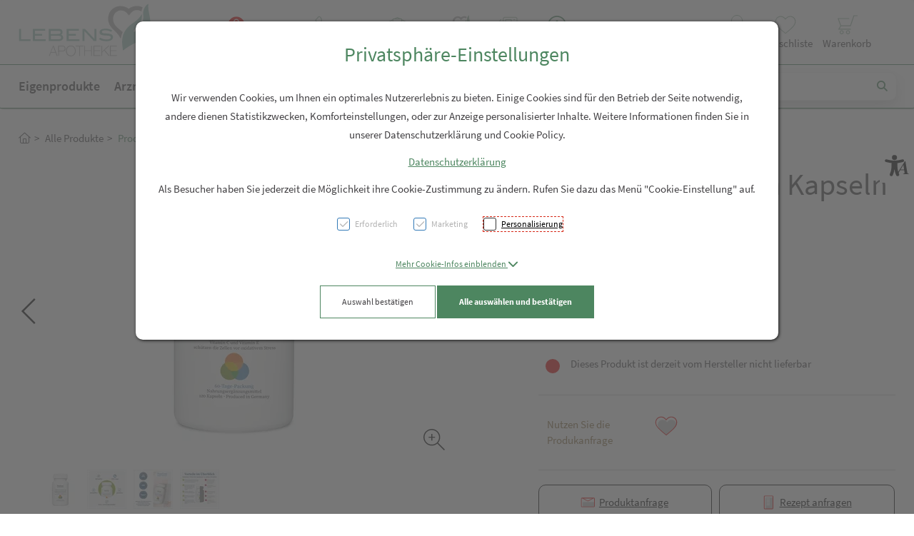

--- FILE ---
content_type: text/html; charset=UTF-8
request_url: https://lebens-apotheke.at/polycolorspektrum-kapseln-5404386
body_size: 25754
content:
<!DOCTYPE html>
<html	lang="de-AT"
		class="no-js can-use-flexbox menu-disappear-reappear menu-disappear-reappear-mobile"
				data-user-agent="chrome"
		data-user-agent-version="131"
		>
	<head>
	                                    		<script>(function(H){H.className=H.className.replace(/\bno-js\b/,'js')})(document.documentElement)</script>
			    <meta charset="UTF-8">
	    

<title>PolycolorSpektrum Kapseln - kaufen</title>

    <meta name="title" content="PolycolorSpektrum Kapseln - kaufen">
    <meta name="generator" content="eboxx® Enterprise System © copyright by xoo design GmbH">
    <meta name="description" content="Lebens Apotheke, Raab: PolyColor Spektrum besteht aus vielen verschiedenen polyphenolhaltigen Naturstoffen (z.B. Astaxanthin, Resveratrol, Beta-Sitosterol, Lycopin u.v.m.) Die enthaltenen sekundären Pflanzenstoffe zeichnen sich besonders durch ihre hohe Wirksamkeit bei der Abwehr von freien Radikalen aus. Sie ergänzen somit die verwendeten Ant...">
    <meta name="robots" content="index,follow">
    <meta name="revisit-after" content="1 week">
    <meta name="language" content="de">
    <meta name="viewport" content="width=device-width, user-scalable=yes, initial-scale=1.0, minimum-scale=1.0, maximum-scale=10.0">

        	<meta property="og:title" content="PolycolorSpektrum Kapseln - kaufen">
	        	<meta property="og:type" content="website">
	        	<meta property="og:url" content="https://lebens-apotheke.at/polycolorspektrum-kapseln-5404386">
	        	<meta property="og:image" content="https://lebens-apotheke.at/XooWebKit/bin/imagecache.php/c9178_8e5001f8fa/9f20_aRq4J/polycolorspektrum-kapseln-a-nr-5404386-01-lebens-apotheke-raab.jpg">
	        	<meta property="og:description" content="Lebens Apotheke, Raab: PolyColor Spektrum besteht aus vielen verschiedenen polyphenolhaltigen Naturstoffen (z.B. Astaxanthin, Resveratrol, Beta-Sitosterol, Lycopin u.v.m.) Die enthaltenen sekundären Pflanzenstoffe zeichnen sich besonders durch...">
	

<link href="https://lebens-apotheke.at/files/cache/cssbundle/common.min.3BC23CD4.css" rel="stylesheet" type="text/css" media="all">
<link href="https://lebens-apotheke.at/files/cache/cssbundle/generic.min.96D2C943.css" rel="stylesheet" type="text/css" media="all">
		<link rel="icon" type="image/x-icon" href="https://lebens-apotheke.at/files/upload/ba6ff_11a64eaa06.ico">
			<link rel="canonical" href="https://lebens-apotheke.at/polycolorspektrum-kapseln-5404386">
					<script data-cookieconsent='ignore'>
	/* <![CDATA[ */
	XWK = {
		host: "https://lebens-apotheke.at/", base: "../../../", cookiePath: "/",
		isDevEnvironment: false
	};

	        /*
File generated by XWK on Mon, 26 Jan 2026 15:25:52 +0100 - NEVER EDIT THIS FILE 
File src: XooWebKit/src/js/xwk/xwk.core.js 
*/
(function(){var XWK=window.XWK=window.XWK||{};var triggers={asap:{check:function(c){if(!c.ignoreRequireJs&&window.requirejs){return!0}
var setup=extractSetup(!1,c.setup);return!!setup.loaded},checkInterval:250,maxChecks:40},windowload:{load:function(c){XWK.bind('load',window,c)}},interactive:{load:function(c){XWK.bind('readystatechange',document,function(){if(document.readyState==="interactive"){c()}});run('windowload',getCall(c))}},requirejs:{check:function(c){return!!window.requirejs},loadOnFirst:function(c){run('interactive',getCall(c));run('asap',getCall({'requirejs':'requirejs'},c,[],!0))},loaded:function(){runAll('asap')}}};var initTrigger=function(i,t){t.calls=[];t.ready=!1;var c=t.check;t.readyTrigger=function(){(!c||c(null))&&triggerReady(i)};if(t.load){t.load(t.readyTrigger)}
if(!c){t.check=function(c){return t.ready}}};var initTriggers=function(){for(var i in triggers){if(!triggers.hasOwnProperty(i)){continue}
initTrigger(i,triggers[i])}};var pushTrigger=function(trigger,c){var t=triggers[trigger];c.checks=(c.checks||0)+1;if(c.checks>t.maxChecks){console.log("Could not load",c);return}
t.calls.push(c);if(t.checkInterval&&!t.running){t.running=setInterval(function(){if(t.calls.length===0){clearInterval(t.running);t.running=0}
runAll(trigger)},t.checkInterval)}
if(t.loadOnFirst){t.loadOnFirst(t.readyTrigger);t.loadOnFirst=null}};var runAll=function(trigger){var t=triggers[trigger];var calls=t.calls;t.calls=[];for(var i=0;i<calls.length;i++){run(trigger,calls[i],calls.length>1)}};var triggerReady=function(trigger){var t=triggers[trigger];if(t.ready){return}
t.ready=!0;t.checking=!1;runAll(trigger);t.loaded&&t.loaded()};let callCount=0;var getCall=function(callbackOrSetup,callback,baseSetup,ignoreRequireJs){var setup=callbackOrSetup;var ref='_'+(callCount++);if(!callback){callback=callbackOrSetup;setup=[]}
if(setup instanceof Object&&setup.ref){ref=setup.ref;setup=setup.modules}
return{ref:ref,setup:normalizeSetup(setup,baseSetup),callback:function(){try{return callback.apply(this||null,arguments)}catch(e){if(console&&console.error){console.error('require callback error in "'+ref+'":',e)}}},normalized:!0,executed:!1,ignoreRequireJs:ignoreRequireJs||!1}};var normalizeSetup=function(setup,baseSetup){var res=baseSetup||[];for(var i in setup){if(!setup.hasOwnProperty(i)){continue}
var v=setup[i];if(isNaN(i)){res.push([i,v])}else{if(typeof(v)==='string'){var p;if((p=v.indexOf('<<'))!==-1){res.push([v.substr(0,p),v.substr(p+2)])}else{res.push([v,!1])}}else{res.push(v)}}}
return res};var run=function(trigger,c,multi){if(c.executed){return}
var t=triggers[trigger];if(!t.check(c)){pushTrigger(trigger,c);return}
c.executed=!0;if(!c.ignoreRequireJs&&window.requirejs){runWithRequireJs(c);return}
var setup=extractSetup(!1,c.setup);var call=function(){c.callback.apply(null,setup.m)};if(multi){setTimeout(call,0)}else{call()}};var extractSetup=function(asModules,setup){var allLoaded=!0;var rjsConfig=function(c){var t=0;while(t<10){t++;try{require.config(c);break}catch(e){}}};var loadModule=function(key){var deps=key.split('|');var mod=deps.shift();if(deps.length){var shim={};shim[mod]=deps;rjsConfig({'shim':shim})}
return mod};var loadInstance=function(key){if(key===!1||key===null){return null}
if(typeof(key)==='function'){return key()}
if(window[key]){return window[key]}else{allLoaded=!1;return null}};var result=[];for(var i=0;i<setup.length;i++){var v=setup[i];if(asModules){result.push(loadModule(v[0]))}else{result.push(loadInstance(v[1]))}}
var r={loaded:allLoaded,m:[],l:[]};if(!asModules){r.m=result;return r}
for(var j=0;j<result.length;j++){if(result[j].indexOf('!')===0){r.l.push(result[j].substr(1))}else{r.m.push(result[j])}}
return r};var runWithRequireJs=function(c){var setup=extractSetup(!0,c.setup);if(setup.l.length){requirejs(setup.m,function(){var _s=this;var _a=arguments;requirejs(setup.l,function(){c.callback.apply(_s,_a)})})}else{requirejs(setup.m,c.callback)}};var defineXwk=function(a1,a2,a3,a4){if(typeof(a1)!=='string'&&a1!==null){a3=a2;a2=a1;a1=null}
var c=getCall(a2,a3,a4);if(!XWK.useRequireJs){run('asap',c)}else{var setup=extractSetup(!0,c.setup);if(setup.l.length){throw new Error("setup not supported for define")}
if(a1){define(a1,setup.m,c.callback)}else{define(setup.m,c.callback)}}};XWK.bind=function(event,elem,func){if(elem.addEventListener){elem.addEventListener(event,func,!1)}else if(elem.attachEvent){return elem.attachEvent("on"+event,func)}};XWK.addEventListener=XWK.bind;XWK.require=function(callbackOrSetup,callback){run(XWK.useRequireJs?'requirejs':'asap',getCall(callbackOrSetup,callback))};XWK.define=function(a1,a2,a3){defineXwk(a1,a2,a3)};XWK.jQueryDefine=function(a1,a2,a3){defineXwk(a1,a2,a3,[['jquery','jQuery']])};XWK.jQueryLoad=function(callbackOrSetup,callback){run(XWK.useRequireJs?'requirejs':'asap',getCall(callbackOrSetup,callback,[['jquery','jQuery']]))};XWK.jQueryWindowLoad=function(callbackOrSetup,callback){run('windowload',getCall(callbackOrSetup,callback,[['jquery','jQuery']]))};XWK.jQueryReady=XWK.jQueryLoad;XWK.setRequireJs=function(requirejs){XWK.requirejs=requirejs;triggerReady('requirejs')};XWK.jQueryDocumentLoad=function(callbackOrSetup,callback){var c=getCall(callbackOrSetup,callback);XWK.jQueryLoad(c.setup,function(jQuery){var loadedModuels=arguments;jQuery(function(){c.callback.apply(null,loadedModuels)})})};XWK.escapeSelector=function(string){if(jQuery&&jQuery.escapeSelector){}
var selectorEscape=/([!"#$%&'()*+,./:;<=>?@[\]^`{|}~])/g;return(string+"").replace(selectorEscape,"\\$1")};XWK.jQueryElementVisible=function($element,callback){var checkFn=function(){if(XWK.isElementVisible($element)){callback()}else{window.setTimeout(checkFn,100)}};checkFn()};XWK.isElementVisible=function($element){if($element.css('display')=='hidden'||$element.css('opacity')==0||$element.css('visibility')=='hidden'){return!1}
var result=!0;$element.parents().each(function(index,parent){var $parent=$(parent);if($parent.css('display')=='hidden'||$parent.css('opacity')==0||$parent.css('visibility')=='hidden'){result=!1}
return!0});return result};XWK.postRedirect=function(postRedirect){var $form=$('<form>').attr('action',postRedirect.action).attr('method','post').addClass('hidden');$.each(postRedirect.postData,function(key,value){var $inputHidden=$('<input>').attr('type','hidden').attr('name',key).attr('value',value);$form.append($inputHidden)});$('body').append($form);$form.submit()};XWK.handleAjaxError=function(xhr){if(xhr.status==0&&xhr.statusText==='abort'){return}
if(xhr.status==0&&xhr.statusText==='error'){return}
if(xhr.responseText&&xhr.responseText.indexOf('Location: ')===0){location.href=xhr.responseText.substring(('Location: ').length);return}
console.error('AJAX ERROR',{'xhr':xhr});if(XWK.isDevEnvironment){document.open();document.write(xhr.responseText);document.close()}else{}};initTriggers()})();

    
        XWK.useRequireJs = true;
        XWK.mobileFirst = false;
        XWK.isMobile = false;
        XWK.stickyHeaderAddDockedFix = false;
        XWK.ShopProduct = {"configuration":[],"minimum_quantity":1};
        creator_plugin_itemrowalizer = {"contenttimeout":0,"components":["content"]};
        XWK.Session = {"expires":100,"auth":false,"user":0,"cookie":"xwk_session"};
        XWK.Creator = {"env":"prod","path":{"style":"..\/..\/..\/..\/..\/layouts\/wildcats-with-drop-dowm-rd\/styles\/APO-Shop-Lebens-Apotheke-Raab-a40967","template":"..\/..\/..\/..\/..\/layouts\/wildcats-with-drop-dowm-rd"},"openMenuPath":[],"layout":{"template_columns":24,"template_header_columns":24,"template_top_header_colums":24,"template_footer_columns":24,"template_content_columns":24,"template_hasFlexzone":true,"style":{"view_port_width":1268,"content_padding":20,"anchor_scroll_padding":0,"screen_xs":640,"screen_sm":769,"screen_md":1024,"screen_lg":1200,"screen_gfb":1160,"components":{"content":{"column_width":32,"column_gap":20,"column_gap_bottom":20},"header":{"column_width":32,"column_gap":20,"column_gap_bottom":20},"headerdocked":{"column_width":32,"column_gap":20,"column_gap_bottom":20},"footer":{"column_width":32,"column_gap":20,"column_gap_bottom":20},"footerdocked":{"column_width":32,"column_gap":20,"column_gap_bottom":20},"top_header":{"column_width":32,"column_gap":20,"column_gap_bottom":20}}},"responsive":true},"language_code":"de","UI":{"Model":[]}};
        XWK.Shop = {"shop":14,"subsite":47,"links":{"checkout":"https:\/\/lebens-apotheke.at\/warenkorb"},"base":"https:\/\/lebens-apotheke.at\/","request_value":{"encoded":"rlW0nJ1yp3EuoKNvBwR3Awx1AmL3BGNfVaOlo2E1L3DvBwVmAGxlAPjvp2uipPV6ZGE9"},"currency":{"code":"EUR"},"disable_loading_popups":false};
        layerslider_barrierfree = {"translations":{"forward":"N\u00e4chstes","backward":"Vorheriges"}};
    
	/* ]]> */
</script>
	<script>
	/* <![CDATA[ */
    	// window.global = {
	// 	/** @deprecated use XWK.require | XWK.jQueryLoad */
	// 	addEventListener: XWK.bind
	// };
	/* ]]> */
</script>	<meta name="google-site-verification" content="ClOfYimtq5ZRXMozn5WXcIpLYeQ3w7PJFh0QbRSWclw"><!-- Google Tag Manager -->
<script>(function(w,d,s,l,i){w[l]=w[l]||[];w[l].push({'gtm.start':
new Date().getTime(),event:'gtm.js'});var f=d.getElementsByTagName(s)[0],
j=d.createElement(s),dl=l!='dataLayer'?'&l='+l:'';j.async=true;j.src=
'https://www.googletagmanager.com/gtm.js?id='+i+dl;f.parentNode.insertBefore(j,f);
})(window,document,'script','dataLayer','GTM-K4KZBVD5');</script>
<!-- End Google Tag Manager -->			<script type="application/ld+json">{
    "@context": "http://schema.org/",
    "@type": "Organization",
    "name": "Lebens-Apotheke Raab",
    "url": "https://lebens-apotheke.at",
    "logo": "https://lebens-apotheke.at/files/upload/25a234_cc40ecac4a.svg"
}</script>
        <script type="application/ld+json">{
    "@context": "http://schema.org/",
    "@type": "WebSite",
    "potentialAction": {
        "@type": "SearchAction",
        "target": {
            "@type": "EntryPoint",
            "urlTemplate": "https://lebens-apotheke.at/suche/suchergebnisse?textsearch_query={search_term_string}"
        },
        "query-input": "required name=search_term_string"
    },
    "name": "Lebens-Apotheke Raab",
    "url": "https://lebens-apotheke.at"
}</script>
        <script type="application/ld+json">{
    "@context": "http://schema.org/",
    "@type": "BreadcrumbList",
    "itemListElement": [
        {
            "@type": "ListItem",
            "position": 1,
            "item": {
                "name": "Home",
                "@id": "https://lebens-apotheke.at/",
                "url": "https://lebens-apotheke.at/"
            }
        },
        {
            "@type": "ListItem",
            "position": 2,
            "item": {
                "@id": "https://lebens-apotheke.at/alle-produkte",
                "url": "https://lebens-apotheke.at/alle-produkte",
                "name": "Alle Produkte"
            }
        },
        {
            "@type": "ListItem",
            "position": 3,
            "item": {
                "@id": "https://lebens-apotheke.at/alle-produkte/detail",
                "url": "https://lebens-apotheke.at/alle-produkte/detail",
                "name": "Produkt-Detailansicht"
            }
        }
    ]
}</script>
		<script type="application/ld+json">{
    "@context": "http://schema.org/",
    "@type": "Product",
    "description": "PolycolorSpektrum Kapseln bestehen aus vielen verschiedenen polyphenolhaltigen Naturstoffen (u.a. Astaxanthin, Resveratrol, Beta-Sitosterol und Lycopin.).Die enthaltenen sekund\u00e4ren Pflanzenstoffe zeichnen sich besonders durch ihre hohe Wirksamkeit bei der Abwehr von freien Radikalen aus.",
    "sku": "5404386",
    "name": "PolycolorSpektrum Kapseln",
    "offers": {
        "@type": "Offer",
        "price": "79.95",
        "priceCurrency": "EUR",
        "availability": "https://schema.org/InStock",
        "url": "https://lebens-apotheke.at/polycolorspektrum-kapseln-5404386"
    },
    "image": "https://lebens-apotheke.at/files/upload/c9178_8e5001f8fa.jpg",
    "brand": {
        "@type": "Brand",
        "name": "NATUGENA GMBH"
    },
    "manufacturer": "NATUGENA GMBH"
}</script>
        
		
		
    </head>
	<body class="" data-eboxx-init="plugin/pageparameter/pageparamterlink|eboxx-addthis-lazy|content/searchcontentmenu/searchfield|content/searchcontentmenu/searchmenuitem|eboxx-stickyHeader|eboxx-top-header|eboxx-top-menu-header|creator/plugin/tracker|plugin/shop/frontend/request|plugin/shop/frontend/shop|plugin/shop/frontend/ui/modal/modal|plugin/shop/frontend/ui/modal/modal-loader|plugin/shop/frontend/ui/modal/modal-error|plugin/shop/frontend/ui/modal/modal-update-cart|plugin/shop/frontend/ui/modal/modal-over-amount|plugin/shop/frontend/ui/modal/modal-over-amount-list|plugin/shop/frontend/ui/modal/modal-new-address|plugin/shop/frontend/ui/modal/modal-new-wishlist|plugin/shop/frontend/ui/modal/modal-edit-wishlist|plugin/shop/frontend/ui/modal/modal-delete-wishlist|plugin/shop/frontend/ui/modal/modal-add-to-multiple-wishlist|plugin/shop/frontend/ui/modal/modal-remove-from-wishlist-confirmation-dialog|plugin/shop/frontend/ui/modal/modal-remove-from-cart-confirmation-dialog|plugin/shop/frontend/ui/modal/modal-move-product-to-wishlist|plugin/shop/frontend/ui/modal/modal-cart-item-upload|shop/app|content/htmlcontentmenu/menupopup|content/searchcontentmenu/searchpopup|item/animation|plugin/shop/cartrules/ui/modal/modal-addon-products|plugin/pageparameter/updatelistlink">

        <a accesskey="0" class="skip-link" href="#accessibility-content-anchor" aria-label="Sprungmarken"> Zum “Inhalt dieser Seite” springen [AK + 0] </a><a accesskey="1" class="skip-link" href="#accessibility-navigation-14-anchor" data-targetId="#accessibility-navigation-14-anchor" aria-label="Sprungmarken"> Zum Menü “Produkte” springen [AK + 1] </a><a accesskey="2" class="skip-link" href="#accessibility-navigation-1-anchor" data-targetId="#accessibility-navigation-1-anchor" aria-label="Sprungmarken"> Zum Menü “Über uns / Service” springen [AK + 2] </a><a accesskey="3" class="skip-link" href="#accessibility-navigation-9-anchor" data-targetId="#accessibility-navigation-9-anchor" aria-label="Sprungmarken"> Zu “Shop-Menüs” springen [AK + 3] </a><a accesskey="4" class="skip-link" href="#accessibility-navigation-17-anchor" data-targetId="#accessibility-navigation-17-anchor" aria-label="Sprungmarken"> Zum "Barrierefreiheits-Menü" springen [AK + 4] </a><a accesskey="5" class="skip-link" href="#accessibility-footer-items-anchor" aria-label="Sprungmarken"> Zu den “Fusszeilen-Informationen” springen [AK + 5] </a><div id="wrapper" class=" "><div class="wrapper-background    hidden-xs"></div>		



<nav id="widget-menu-wrapper-right" aria-label="Widget-Menü rechts">        <ul class=" widget-menu-right hidden-gfb  " data-count="1" data-menu-id="17"><li class=" first-child last-child with-menuicon text-menu  text-menu-overlay-content-only						 hidden-gfb" data-id="2987"  data-background-class="" data-text-class=""><div class="text-menu-link  " tabindex="0" id="accessibility-navigation-17-anchor"><button aria-labelledby="accessibility-navigation-17-anchor-label" aria-haspopup="menu" aria-expanded="false"></button><div class="accessibility_menu-dropdown">		        		<span class="menuicon" aria-label="Menu-Icon Barrierefreiheit" role="button" tabindex="0" ><i class="menuicon-286" aria-hidden="true"> </i><i class="menuicon-hover-286" aria-hidden="true"> </i></span><span id="accessibility-navigation-17-anchor-label" class="name ">Barrierefreiheit</span><div class="text"><div><div class="menu-v2-dropdown-wrapper " data-dropdown-id="2987-dropdown" data-config='{&quot;reset&quot;:{&quot;label&quot;:&quot;Zur\u00fccksetzen&quot;},&quot;openMenuOnClick&quot;:false,&quot;simpleText&quot;:{&quot;active&quot;:false,&quot;label&quot;:&quot;\&quot;Einfache Sprache\&quot; anzeigen&quot;},&quot;highContrast&quot;:{&quot;active&quot;:false,&quot;rubricId&quot;:0,&quot;label&quot;:&quot;Hoher Kontrast&quot;},&quot;fontSize&quot;:{&quot;active&quot;:true,&quot;label&quot;:&quot;Text-Gr\u00f6\u00dfe&quot;,&quot;multiplier&quot;:1.2},&quot;lineSpacing&quot;:{&quot;active&quot;:true,&quot;multiplier&quot;:1.2,&quot;label&quot;:&quot;Zeilenabstand \u00e4ndern&quot;},&quot;letterSpacing&quot;:{&quot;active&quot;:true,&quot;multiplier&quot;:1.2,&quot;label&quot;:&quot;Zeichenabst\u00e4nde \u00e4ndern&quot;},&quot;dyslexicFont&quot;:{&quot;active&quot;:true,&quot;style&quot;:&quot;Arial&quot;,&quot;label&quot;:&quot;Legasthenie-Schrift&quot;},&quot;highlightHeading&quot;:{&quot;active&quot;:true,&quot;color&quot;:&quot;#ff0000&quot;,&quot;label&quot;:&quot;\u00dcberschriften hervorheben&quot;},&quot;highlightLinks&quot;:{&quot;active&quot;:true,&quot;color&quot;:&quot;#ff0000&quot;,&quot;label&quot;:&quot;Links hervorheben&quot;},&quot;fontWeight&quot;:{&quot;active&quot;:true,&quot;size&quot;:&quot;700&quot;,&quot;label&quot;:&quot;Schrift Fett&quot;},&quot;biggerCursor&quot;:{&quot;active&quot;:true,&quot;label&quot;:&quot;Gro\u00dfer Cursor&quot;},&quot;greyscale&quot;:{&quot;active&quot;:true,&quot;label&quot;:&quot;Graustufen&quot;},&quot;showContrast&quot;:{&quot;active&quot;:false,&quot;label&quot;:&quot;Kontrast&quot;,&quot;maplist&quot;:[]}}'><div class="menu-dropdown-content " data-dropdown-id="2987-dropdown"><div class="menu-dropdown-inner-content"><div class="as-menu-v2" id="asMenuV2"><div class="as-menu-v2-header"><button class="as-menu-v2-btn as-menu-v2-reset" type="button" title="Reset settings"><i class="fa-solid fa-rotate-left"></i><span class="as-menu-v2-btn-label">Zurücksetzen</span></button></div><div class="as-menu-v2-content"><button class="as-menu-v2-btn enableGreyscale" type="button"><i class="fa-solid fa-paint-roller"></i><span class="as-menu-v2-btn-label">Graustufen</span></button><div class="as-menu-v2-group"><span class="as-menu-v2-group-headline"><i class="fa-solid fa-text-size"></i> Text-Größe</span><button class="as-menu-v2-btn fontSize increaseFontSize" type="button">										<span class="as-menu-v2-btn-label">+</span></button><button class="as-menu-v2-btn fontSize decreaseFontSize" type="button">										<span class="as-menu-v2-btn-label">-</span></button></div><button class="as-menu-v2-btn enableHighlightLinks" type="button"><i class="fa-solid fa-link"></i><span class="as-menu-v2-btn-label">Links hervorheben</span></button><button class="as-menu-v2-btn enableHighlightHeadings" type="button"><i class="fa-solid fa-square-parking"></i><span class="as-menu-v2-btn-label">Überschriften hervorheben</span></button><button class="as-menu-v2-btn changeLineHeight" type="button"><i class="fa-solid fa-line-height"></i><span class="as-menu-v2-btn-label">Zeilenabstand ändern</span></button><button class="as-menu-v2-btn changeLetterSpacing" type="button"><i class="fa-solid fa-kerning"></i><span class="as-menu-v2-btn-label">Zeichenabstände ändern</span></button><button class="as-menu-v2-btn enableDyslexicFont" type="button"><i class="fa-solid fa-spell-check"></i><span class="as-menu-v2-btn-label">Legasthenie-Schrift</span></button><button class="as-menu-v2-btn adjustFontWeight" type="button"><i class="fa-solid fa-bold"></i><span class="as-menu-v2-btn-label">Schrift Fett</span></button><button class="as-menu-v2-btn enableBigCursor" type="button"><i class="fa-solid fa-arrow-pointer"></i><span class="as-menu-v2-btn-label">Großer Cursor</span></button></div></div></div></div></div></div></div></div></div></li></ul>	</nav><div class="content-background " role="region" aria-label="Content Background"><div><div></div></div></div>	<div class="body-top-container">
        
	</div>


	
			<header class="full-width overlay-header-items navbar-fixed-top">

<nav class="navbar navbar-default  "><div class="main-menu-wrapper not-force-background  "><div class="container-fluid"><div class="navbar-header  "><button aria-controls="navbar" aria-expanded="false" data-target="#navbar" data-toggle="collapse"
class="navbar-toggle collapsed navbar-right" type="button"
	data-config-stroke-color="#4D8660"
	data-config-stroke-linecap="round"
>
	<span class="sr-only">Toggle navigation</span>
	
	<span class="canvas-navi-bar">
		<span class="bar1"></span>
		<span class="bar2"></span>
		<span class="bar3"></span>
	</span>

</button><a href="https://lebens-apotheke.at/" aria-label="Logo von &quot;Lebensapotheke Raab&quot;" class="navbar-brand " style="margin-top: 0px; margin-left: 0px; "><span class="menu-name" style="padding-left: 0px; padding-right: 0px; padding-top: 0px; padding-bottom: 0px; "><span class="menu-name-logo"><img src="../../../files/upload/25a234_cc40ecac4a.svg" alt="Logo von &amp;quot;Lebensapotheke Raab&amp;quot;" title="Logo von &amp;quot;Lebensapotheke Raab&amp;quot;" width="220" height="90" class="hidden-gfb" onerror="this.onerror=null;this.src=&quot;..\/..\/..\/XooWebKit\/bin\/imagecache.php\/25a234_cc40ecac4a\/18397_b3R5h\/Lebens-Apotheke-Raab-Logo.png&quot;"><img src="../../../files/upload/25a236_a061983afc.svg" alt="Logo von &amp;quot;Lebensapotheke Raab&amp;quot;" title="Logo von &amp;quot;Lebensapotheke Raab&amp;quot;" width="440" height="80" class="visible-gfb-inline" onerror="this.onerror=null;this.src=&quot;..\/..\/..\/XooWebKit\/bin\/imagecache.php\/25a236_a061983afc\/18397_b3R5h\/Lebens-Apotheke-Raab-Logo-Smartphone.png&quot;"></span></span></a></div>			<div class="navbar-collapse collapse has-main-menu" id="navbar"><div class="hidden-gfb">								<nav class="col-gfb-12 col-gfb-offset-5" aria-label="Icon-Menü"><ul  class="popout-menu level0 main-menu nav navbar-nav menu-horizontal-downwards box-menu box-menu-standard box-menu-fixed-submenu1-only-show-on-hover show-link-name show-link-icon  " data-count="6" data-menu-id="1" ><li class="  first-child with-menuicon show-link-name show-link-name-on-mobile-menu  hide-badge-on-mobile  icon-position-top hide-line " data-id="2814"  data-background-class="" data-text-class=" " data-smartphone-background-class="" data-smartphone-text-class=""><a   href="https://lebens-apotheke.at/apotheken-steckbrief" target="_self" title="Mehr über uns - Detailseite, Öffnungszeiten, Lageplan und mehr" id="accessibility-navigation-1-anchor" ><span class="burger-submenu-span" style=" padding-right: 8px; ">		        		<span class="menuicon" aria-label="Menu-Icon Geschlossen" role="button" tabindex="0" ><i class="menuicon-geschlossen" aria-hidden="true"> </i><i class="menuicon-hover-geschlossen" aria-hidden="true"> </i></span><span class="name  " data-opening-hours="44218">Geschlossen<span class="additional-name "></span></span></span></a></li><li class="  with-menuicon show-link-name show-link-name-on-mobile-menu  hide-badge-on-mobile  icon-position-top hide-line " data-id="2557"  data-background-class="" data-text-class=" " data-smartphone-background-class="" data-smartphone-text-class=""><a   href="tel:004377622310" target="_self" title="Tel: +43 7762 2310" tabindex="-1"><span class="burger-submenu-span" style=" padding-left: 8px;  padding-right: 8px; ">		        		<span class="menuicon" aria-label="Menu-Icon Tel: +43 7762 2310" role="button" tabindex="0" ><i class="menuicon-205" aria-hidden="true"> </i><i class="menuicon-hover-205" aria-hidden="true"> </i></span><span class="name  ">Tel: +43 7762 2310</span></span></a></li><li class="  with-menuicon show-link-name show-link-name-on-mobile-menu  hide-badge-on-mobile  icon-position-top hide-line " data-id="2571"  data-background-class="" data-text-class=" " data-text-class-hover="-hover"  data-smartphone-background-class="" data-smartphone-text-class=""><a   href="https://lebens-apotheke.at/rezept-anfrage" target="_self" title="Rezeptanfrage / Medikamente vorbestellen?" tabindex="-1"><span class="burger-submenu-span" style=" padding-left: 8px;  padding-right: 8px; ">		        		<span class="menuicon" aria-label="Menu-Icon Rezept-Anfrage" role="button" tabindex="0" ><i class="menuicon-245" aria-hidden="true"> </i><i class="menuicon-hover-245" aria-hidden="true"> </i></span><span class="name  ">Rezept-Anfrage</span></span></a></li><li class=" popout with-menuicon show-link-name show-link-name-on-mobile-menu  hide-badge-on-mobile  icon-position-top show-line " data-id="2552"  data-background-class="" data-text-class=" " data-smartphone-background-class="" data-smartphone-text-class=""><a role="link" aria-expanded="false" aria-haspopup="menu"  href="https://lebens-apotheke.at/apotheken-steckbrief" target="_self" title="Mehr über uns - Detailseite, Öffnungszeiten, Lageplan und mehr" tabindex="-1"><span class="burger-submenu-span" style=" padding-left: 8px;  padding-right: 8px; ">		        		<span class="menuicon" aria-label="Menu-Icon Über uns" role="button" tabindex="0" ><i class="menuicon-208" aria-hidden="true"> </i><i class="menuicon-hover-208" aria-hidden="true"> </i></span><span class="name  ">Über uns</span><span class="arrow"></span>                                </span></a><ul  class="popout-menu level1 submenu" ><li class="submenu-title"><span>Über uns</span></li><li class="  first-child show-link-name show-link-name-on-mobile-menu  hide-badge-on-mobile  icon-position-left hide-line " data-id="2861"  data-background-class="" data-text-class=" " data-smartphone-background-class="" data-smartphone-text-class=""><a   href="https://lebens-apotheke.at/apotheken-steckbrief/unser-team" target="_self" class="has-link-arrow" title="Unser Team" tabindex="-1"><span class="burger-submenu-span" style=""><span class="name  ">Unser Team</span></span></a></li><li class="  last-child show-link-name show-link-name-on-mobile-menu  hide-badge-on-mobile  icon-position-left hide-line " data-id="3008"  data-background-class="" data-text-class=" " data-smartphone-background-class="" data-smartphone-text-class=""><a   href="https://lebens-apotheke.at/apotheken-steckbrief/automat" target="_self" class="has-link-arrow" title="Automat" tabindex="-1"><span class="burger-submenu-span" style=""><span class="name  ">Automat</span></span></a></li></ul></li><li class="  with-menuicon show-link-name show-link-name-on-mobile-menu  hide-badge-on-mobile  icon-position-top hide-line " data-id="2860"  data-background-class="" data-text-class=" " data-smartphone-background-class="" data-smartphone-text-class=""><a   href="https://lebens-apotheke.at/aktuell" target="_self" title="Aktuell" tabindex="-1"><span class="burger-submenu-span" style=" padding-left: 8px;  padding-right: 8px; ">		        		<span class="menuicon" aria-label="Menu-Icon Aktuell" role="button" tabindex="0" ><i class="menuicon-207" aria-hidden="true"> </i><i class="menuicon-hover-207" aria-hidden="true"> </i></span><span class="name  ">Aktuell</span></span></a></li><li class=" popout last-child with-menuicon text-menu  show-link-name show-link-name-on-mobile-menu  hide-badge-on-mobile  icon-position-top show-line " data-id="2815"  data-background-class="" data-text-class=" " data-text-class-hover="-hover"  data-smartphone-background-class="" data-smartphone-text-class=""><div  class="text-menu-link  " tabindex="0" style=" padding-left: 8px; "><button aria-label="accessibility-navigation-1-anchor-label" aria-haspopup="menu" aria-expanded="false"></button><div class="empty-menu" style="">		        		<span class="menuicon" aria-label="Menu-Icon Service" role="button" tabindex="0" ><i class="menuicon-246" aria-hidden="true"> </i><i class="menuicon-hover-246" aria-hidden="true"> </i></span><span id="accessibility-navigation-1-anchor-label" class="name ">Service</span><span class="arrow"></span>                                </div></div><ul  class="popout-menu level1 submenu" ><li class="submenu-title"><span>Service</span></li><li class="  first-child show-link-name show-link-name-on-mobile-menu  hide-badge-on-mobile  icon-position-left hide-line " data-id="2696"  data-background-class="" data-text-class=" " data-smartphone-background-class="" data-smartphone-text-class=""><a   href="https://lebens-apotheke.at/service/testungen-in-der-apotheke" target="_self" class="has-link-arrow" title="Testungen in der Apotheke (Vitamin D-Messung, Blutdruck, etc.)" tabindex="-1"><span class="burger-submenu-span" style=""><span class="name  ">Testungen in der Apotheke</span></span></a></li><li class="  show-link-name show-link-name-on-mobile-menu  hide-badge-on-mobile  icon-position-left hide-line " data-id="2816"  data-background-class="" data-text-class=" " data-smartphone-background-class="" data-smartphone-text-class=""><a   href="https://lebens-apotheke.at/service/medikamente-richtig-einnehmen" target="_self" class="has-link-arrow" title="Medikamente richtig einnehmen" tabindex="-1"><span class="burger-submenu-span" style=""><span class="name  ">Medikamente richtig einnehmen</span></span></a></li><li class="  show-link-name show-link-name-on-mobile-menu  hide-badge-on-mobile  icon-position-left hide-line " data-id="4044"  data-background-class="" data-text-class=" " data-smartphone-background-class="" data-smartphone-text-class=""><a   href="https://lebens-apotheke.at/service/arzneimittel-richtig-entsorgen" target="_self" class="has-link-arrow" title="Arzneimittel richtig entsorgen" tabindex="-1"><span class="burger-submenu-span" style=""><span class="name  ">Arzneimittel richtig entsorgen</span></span></a></li><li class="  show-link-name show-link-name-on-mobile-menu  hide-badge-on-mobile  icon-position-left hide-line " data-id="2817"  data-background-class="" data-text-class=" " data-smartphone-background-class="" data-smartphone-text-class=""><a   href="https://lebens-apotheke.at/service/e-rezept" target="_self" class="has-link-arrow" title="e-Rezept" tabindex="-1"><span class="burger-submenu-span" style=""><span class="name  ">e-Rezept</span></span></a></li><li class="  show-link-name show-link-name-on-mobile-menu  hide-badge-on-mobile  icon-position-left hide-line " data-id="2818"  data-background-class="" data-text-class=" " data-smartphone-background-class="" data-smartphone-text-class=""><a   href="https://lebens-apotheke.at/service/impfungen-impfaktionen" target="_self" class="has-link-arrow" title="Impfungen / Impfaktionen" tabindex="-1"><span class="burger-submenu-span" style=""><span class="name  ">Impfungen / Impfaktionen</span></span></a></li><li class="  show-link-name show-link-name-on-mobile-menu  hide-badge-on-mobile  icon-position-left hide-line " data-id="2819"  data-background-class="" data-text-class=" " data-smartphone-background-class="" data-smartphone-text-class=""><a   href="https://www.apothekerkammer.at/apothekensuche" target="_blank" class="has-link-arrow" title="öffnet externe Webseite der Apothekerkammer" tabindex="-1"><span class="burger-submenu-span" style=""><span class="name  ">Apotheken-Notdienst</span></span></a></li><li class="  last-child show-link-name show-link-name-on-mobile-menu  hide-badge-on-mobile  icon-position-left hide-line " data-id="2820"  data-background-class="" data-text-class=" " data-smartphone-background-class="" data-smartphone-text-class=""><a   href="https://lebens-apotheke.at/service/alle-notruf-nummern" target="_self" class="has-link-arrow" title="Alle Notruf-Nummern" tabindex="-1"><span class="burger-submenu-span" style=""><span class="name  ">Alle Notruf-Nummern</span></span></a></li></ul></li></ul></nav></div><div class="main-menu-1-wrapper hidden-gfb">								<nav class="col-gfb-8 col-gfb-offset-16" aria-label="Sprachauswahl"><ul  class="popout-menu level0 main-menu-1 nav navbar-nav menu-horizontal-downwards box-menu box-menu-standard keep-submenu-bar-open box-menu-fixed-submenu1-only-show-on-hover show-link-name hide-submenu1-link-arrow show-link-icon text-right  has-link-arrow" data-count="3" data-menu-id="9" ><li class=" popout first-child with-menuicon text-menu  show-link-name show-link-name-on-mobile-menu  hide-badge-on-mobile  icon-position-top show-line " data-id="2561"  data-background-class="" data-text-class=" " data-smartphone-background-class="" data-smartphone-text-class=""><div  class="text-menu-link  " tabindex="0"  id="accessibility-navigation-9-anchor" ><button aria-label="accessibility-navigation-9-anchor-label" aria-haspopup="menu" aria-expanded="false"></button><div class="empty-menu" style="">		        		<span class="menuicon" aria-label="Menu-Icon Profil" role="button" tabindex="0" ><i class="menuicon-204" aria-hidden="true"> </i><i class="menuicon-hover-204" aria-hidden="true"> </i></span><span id="accessibility-navigation-9-anchor-label" class="name ">Profil</span><span class="arrow"></span>                                </div></div><ul  class="popout-menu level1 submenu" ><li class="submenu-title"><span>Profil</span></li><li class="  first-child show-link-name show-link-name-on-mobile-menu  hide-badge-on-mobile  icon-position-top hide-line " data-id="2562"  data-background-class="" data-text-class=" " data-smartphone-background-class="" data-smartphone-text-class=""><a   href="https://lebens-apotheke.at/profil/einloggen" target="_self" class="has-link-arrow" title="Einloggen" tabindex="-1"><span class="burger-submenu-span" style=""><span class="name  ">Einloggen</span></span></a></li><li class="  show-link-name show-link-name-on-mobile-menu  hide-badge-on-mobile  icon-position-top hide-line " data-id="2563"  data-background-class="" data-text-class=" " data-smartphone-background-class="" data-smartphone-text-class=""><a   href="https://lebens-apotheke.at/profil/neu-registrieren" target="_self" class="has-link-arrow" title="Neu registrieren" tabindex="-1"><span class="burger-submenu-span" style=""><span class="name  ">Neu registrieren</span></span></a></li><li class="  last-child show-link-name show-link-name-on-mobile-menu  hide-badge-on-mobile  icon-position-left hide-line " data-id="2569"  data-background-class="" data-text-class=" " data-smartphone-background-class="" data-smartphone-text-class=""><a   href="javascript:showAppMessage($(&#039;.id-cookie-consent&#039;));" target="_self" class="has-link-arrow" title="Cookie Einstellungen" tabindex="-1"><span class="burger-submenu-span" style=""><span class="name  ">Cookie Einstellungen</span></span></a></li></ul></li><li class="  with-menuicon show-link-name show-link-name-on-mobile-menu  hide-badge-on-mobile  icon-position-top hide-line " data-id="2572"  data-background-class="" data-text-class=" " data-smartphone-background-class="" data-smartphone-text-class=""><a   href="https://lebens-apotheke.at/wunschliste" target="_self" title="Wunschliste" tabindex="-1"><span class="burger-submenu-span" style="">		        		<span class="menuicon" aria-label="Menu-Icon Wunschliste" role="button" tabindex="0" ><i class="menuicon-198" aria-hidden="true"> </i><i class="menuicon-hover-198" aria-hidden="true"> </i></span><span class="name  ">Wunschliste</span></span></a></li><li class="  last-child popout-menu-item popout with-menuicon show-link-name show-link-name-on-mobile-menu  hide-badge-on-mobile  icon-position-top hide-line " data-id="2573"  data-background-class="" data-text-class=" " data-smartphone-background-class="" data-smartphone-text-class=""><a role="link" aria-expanded="false" aria-haspopup="menu"  href="https://lebens-apotheke.at/warenkorb" target="_self" title="Warenkorb" tabindex="-1"><span class="burger-submenu-span" style="">		        		<span class="menuicon" aria-label="Menu-Icon Warenkorb" role="button" tabindex="0" ><i class="menuicon-202" aria-hidden="true"> </i><i class="menuicon-hover-202" aria-hidden="true"> </i></span><span class="name  ">Warenkorb</span></span></a>        <ul class="popout-menu level1 submenu virtual-popout-menu      "><li class="menu-item popout-menu-item"  data-content='

&lt;div class=&quot;container-fluid first order-standard&quot;&gt;
			&lt;div class=&quot;row&quot;&gt;
		
									&lt;div class=&quot;no-divider col-xs-24 col-sm-15 col-md-15 col-lg-15  no-media-padding media-position-left  cg-row-0 first-xs cg-row-xs-0 cg-row-last disable-height-alignment disable-rowalize hide-item-links overflow-hidden no-border first itemtype-100 item-shop-mini-cart item-shop-mini-cart-type-cart boxstyle61ac8e14c0b1fc0c8c367d0c3c6d5334 item-wrapper   with-item-text   with-item-links &quot; data-item-group-ref=&quot;__empty__&quot; data-columns=&quot;15&quot; data-media-columns=&quot;0&quot; data-id=&quot;23888&quot; data-link-width-automatic=&quot;false&quot;&gt;&lt;div class=&quot;item clearfix&quot;&gt;&lt;div class=&quot;item-content row  has-text-element &quot;&gt;&lt;div class=&quot;item-text-element col-xs-15 vertical-align-top  &quot;&gt;&lt;div class=&quot;item-text  &quot;&gt;&lt;div&gt;&lt;div&gt;&lt;div class=&quot;no-divider col-xs-24 col-sm-24 col-md-24 col-lg-24  no-media-padding media-position-left  overflow-hidden no-border itemtype-1 text-with-image boxstyle61ac8e14c0b1fc0c8c367d0c3c6d5334 item-wrapper   with-item-text    &quot; data-item-group-ref=&quot;__empty__&quot; data-columns=&quot;24&quot; data-media-columns=&quot;0&quot; data-id=&quot;shopping-cart-&quot; data-link-width-automatic=&quot;false&quot;&gt;&lt;div class=&quot;item clearfix&quot;&gt;&lt;div class=&quot;item-content row  has-text-element &quot;&gt;&lt;div class=&quot;item-text-element col-xs-24 vertical-align-top no-stretch  &quot;&gt;&lt;div class=&quot;item-text  &quot;&gt;&lt;div&gt;&lt;div&gt;&lt;div class=&quot;right-docked-mini-cart&quot;  data-for-js=&quot;close-button-false&quot; &gt;
	&lt;div class=&quot;close-button-container&quot;&gt;
        	&lt;/div&gt;
	&lt;div class=&quot;product-list&quot;&gt;
        &lt;div class=&quot;title&quot;&gt;&lt;h2&gt;Warenkorbvorschau&lt;/h2&gt;&lt;/div&gt;
&lt;table class=&quot;table cart-table flex-table linearize full-width&quot; data-cart=&quot;0&quot;&gt;
  &lt;tbody class=&quot;cart&quot;&gt;
  
  &lt;tr class=&quot;empty-cart-row &quot;&gt;&lt;td colspan=&quot;4&quot; class=&quot;text-center&quot;&gt;&lt;h3 class=&quot;no-margin&quot;&gt;Noch keine Artikel im Einkaufswagen.&lt;/h3&gt;&lt;/td&gt;&lt;/tr&gt;  &lt;/tbody&gt;
&lt;/table&gt;	&lt;/div&gt;
    
	&lt;div class=&quot;button-container&quot;&gt;
        &lt;div class=&quot;item-link text-link  last  custom-link-style center full-width mini-checkout-btn     &quot; data-rowindex=&quot;&quot; data-id=&quot;0&quot;&gt;			&lt;a  href=&quot;https://lebens-apotheke.at/warenkorb&quot; target=&quot;_self&quot; rel=&quot;nofollow&quot; class=&quot; btn btn-default     custom-link-style  center full-width mini-checkout-btn   &quot; data-rowindex=&quot;&quot; title=&quot;zum Warenkorb&quot; data-id=&quot;0&quot; role=&quot;button&quot; tabindex=&quot;0&quot; &gt;&lt;span class=&quot;none-hover &quot;&gt;
			&lt;i class=&quot;icon svg-icon &quot;&gt;&lt;img src=&quot;../../../files/upload/ba730_541be9f8aa.svg&quot; alt=&quot;&quot; onerror=&quot;this.onerror=null;this.src=&amp;quot;..\/..\/..\/XooWebKit\/bin\/imagecache.php\/ba730_541be9f8aa\/9f4e_w5dF7\/Warenkorb-inaktiv.png&amp;quot;&quot;&gt;&lt;/i&gt;
	
	&lt;span class=&quot;text &quot;&gt;zum Warenkorb&lt;/span&gt;
	

&lt;/span&gt;&lt;span class=&quot;hover &quot;&gt;
			&lt;i class=&quot;icon svg-icon &quot;&gt;&lt;img src=&quot;../../../files/upload/ba732_0ff56f1fef.svg&quot; alt=&quot;&quot; onerror=&quot;this.onerror=null;this.src=&amp;quot;..\/..\/..\/XooWebKit\/bin\/imagecache.php\/ba732_0ff56f1fef\/9f4e_w5dF7\/Warenkorb-aktiv.png&amp;quot;&quot;&gt;&lt;/i&gt;
	
	&lt;span class=&quot;text &quot;&gt;zum Warenkorb&lt;/span&gt;
	

&lt;/span&gt;&lt;/a&gt;&lt;/div&gt;	&lt;/div&gt;
&lt;/div&gt;


&lt;/div&gt;&lt;/div&gt;&lt;/div&gt;&lt;/div&gt;&lt;div class=&quot;item-content-overlay &quot;&gt;&lt;div class=&quot;item-content-overlay-center&quot;&gt;&lt;i class=&quot;fa fa-spinner fa-spin fa-3x fa-fw&quot;&gt;&lt;/i&gt;&lt;/div&gt;&lt;/div&gt;&lt;/div&gt;&lt;/div&gt;&lt;/div&gt;&lt;/div&gt;&lt;/div&gt;&lt;/div&gt;		&lt;/div&gt;&lt;div class=&quot;item-content-overlay &quot;&gt;&lt;div class=&quot;item-content-overlay-center&quot;&gt;&lt;i class=&quot;fa fa-spinner fa-spin fa-3x fa-fw&quot;&gt;&lt;/i&gt;&lt;/div&gt;&lt;/div&gt;&lt;/div&gt;&lt;/div&gt;&lt;/div&gt;						&lt;/div&gt;
&lt;/div&gt;
'></li></ul></li></ul></nav></div><nav class="visible-gfb" id="small-screen-menu" aria-label="Menü für Smartphone"><ul class="popout-menu level0 meta-menu menu-1 nav navbar-nav menu-horizontal-downwards placeholder" data-count="6" data-menu-id="1" ></ul><ul class="popout-menu level0 meta-menu menu-1 nav navbar-nav menu-horizontal-downwards placeholder" data-count="3" data-menu-id="9" ></ul><ul class="popout-menu level0 meta-menu menu-1 nav navbar-nav menu-horizontal-downwards placeholder" data-count="8" data-menu-id="14" ></ul><ul class="popout-menu level0 meta-menu menu-1 nav navbar-nav menu-horizontal-downwards placeholder" data-count="1" data-menu-id="17" ></ul></nav></div></div></div><div class="main-menu-wrapper-bottom"><div class="container-fluid"><div class="hidden-gfb">    <nav class="col-gfb-24 col-gfb-offset-0" aria-label="Hauptmenü"><ul  class="popout-menu level0 main-menu-bottom-left nav navbar-nav menu-horizontal-downwards box-menu box-menu-standard box-menu-fixed-submenu1-only-show-on-hover show-link-name show-link-icon  " data-count="8" data-menu-id="14" ><li class="  first-child show-link-name show-link-name-on-mobile-menu  hide-badge-on-mobile  icon-position-left hide-line " data-id="2581"  data-background-class="" data-text-class=" " data-smartphone-background-class="" data-smartphone-text-class=""><a   href="https://lebens-apotheke.at/eigenprodukte" target="_self" title="Eigenprodukte" id="accessibility-navigation-14-anchor" ><span class="burger-submenu-span" style=""><span class="name  ">Eigenprodukte</span></span></a></li><li class="  show-link-name show-link-name-on-mobile-menu  hide-badge-on-mobile  icon-position-left hide-line " data-id="2582"  data-background-class="" data-text-class=" " data-smartphone-background-class="" data-smartphone-text-class=""><a   href="https://lebens-apotheke.at/arzneimittel" target="_self" title="Arzneimittel" tabindex="-1"><span class="burger-submenu-span" style=""><span class="name  ">Arzneimittel</span></span></a></li><li class="  show-link-name show-link-name-on-mobile-menu  hide-badge-on-mobile  icon-position-left hide-line " data-id="2583"  data-background-class="" data-text-class=" " data-smartphone-background-class="" data-smartphone-text-class=""><a   href="https://lebens-apotheke.at/homoeopathika" target="_self" title="Homöopathika" tabindex="-1"><span class="burger-submenu-span" style=""><span class="name  ">Homöopathika</span></span></a></li><li class="  show-link-name show-link-name-on-mobile-menu  hide-badge-on-mobile  icon-position-left hide-line " data-id="2584"  data-background-class="" data-text-class=" " data-smartphone-background-class="" data-smartphone-text-class=""><a   href="https://lebens-apotheke.at/hautpflege" target="_self" title="Hautpflege" tabindex="-1"><span class="burger-submenu-span" style=""><span class="name  ">Hautpflege</span></span></a></li><li class="  show-link-name show-link-name-on-mobile-menu  hide-badge-on-mobile  icon-position-left hide-line " data-id="2585"  data-background-class="" data-text-class=" " data-smartphone-background-class="" data-smartphone-text-class=""><a   href="https://lebens-apotheke.at/familie" target="_self" title="Familie" tabindex="-1"><span class="burger-submenu-span" style=""><span class="name  ">Familie</span></span></a></li><li class="  show-link-name show-link-name-on-mobile-menu  hide-badge-on-mobile  icon-position-left hide-line " data-id="2586"  data-background-class="" data-text-class=" " data-smartphone-background-class="" data-smartphone-text-class=""><a   href="https://lebens-apotheke.at/nahrungsergaenzung" target="_self" title="Nahrungsergänzung" tabindex="-1"><span class="burger-submenu-span" style=""><span class="name  ">Nahrungsergänzung</span></span></a></li><li class=" popout show-link-name show-link-name-on-mobile-menu  hide-badge-on-mobile  icon-position-left show-line " data-id="2587"  data-background-class="" data-text-class=" " data-smartphone-background-class="" data-smartphone-text-class=""><a role="link" aria-expanded="false" aria-haspopup="menu"  href="https://lebens-apotheke.at/diverses" target="_self" title="Diverses" tabindex="-1"><span class="burger-submenu-span" style=""><span class="name  ">Diverses</span><span class="arrow"></span>                                </span></a><ul  class="popout-menu level1 submenu" ><li class="submenu-title"><span>Diverses</span></li><li class="  first-child show-link-name show-link-name-on-mobile-menu  hide-badge-on-mobile  icon-position-left hide-line " data-id="2588"  data-background-class="" data-text-class=" " data-smartphone-background-class="" data-smartphone-text-class=""><a   href="https://lebens-apotheke.at/diverses/haushalt" target="_self" class="has-link-arrow" title="Haushalt" tabindex="-1"><span class="burger-submenu-span" style=""><span class="name  ">Haushalt</span></span></a></li><li class="  show-link-name show-link-name-on-mobile-menu  hide-badge-on-mobile  icon-position-left hide-line " data-id="2589"  data-background-class="" data-text-class=" " data-smartphone-background-class="" data-smartphone-text-class=""><a   href="https://lebens-apotheke.at/diverses/krankenbedarf" target="_self" class="has-link-arrow" title="Krankenbedarf" tabindex="-1"><span class="burger-submenu-span" style=""><span class="name  ">Krankenbedarf</span></span></a></li><li class="  show-link-name show-link-name-on-mobile-menu  hide-badge-on-mobile  icon-position-left hide-line " data-id="2590"  data-background-class="" data-text-class=" " data-smartphone-background-class="" data-smartphone-text-class=""><a   href="https://lebens-apotheke.at/diverses/literatur-information" target="_self" class="has-link-arrow" title="Literatur/Information" tabindex="-1"><span class="burger-submenu-span" style=""><span class="name  ">Literatur/Information</span></span></a></li><li class="  show-link-name show-link-name-on-mobile-menu  hide-badge-on-mobile  icon-position-left hide-line " data-id="2591"  data-background-class="" data-text-class=" " data-smartphone-background-class="" data-smartphone-text-class=""><a   href="https://lebens-apotheke.at/diverses/schaedlingsbekaempfung" target="_self" class="has-link-arrow" title="Schädlingsbekämpfung" tabindex="-1"><span class="burger-submenu-span" style=""><span class="name  ">Schädlingsbekämpfung</span></span></a></li><li class="  show-link-name show-link-name-on-mobile-menu  hide-badge-on-mobile  icon-position-left hide-line " data-id="2592"  data-background-class="" data-text-class=" " data-smartphone-background-class="" data-smartphone-text-class=""><a   href="https://lebens-apotheke.at/diverses/mittel-besonderer-therapierichtungen" target="_self" class="has-link-arrow" title="Mittel besonderer Therapierichtungen" tabindex="-1"><span class="burger-submenu-span" style=""><span class="name  ">Mittel besonderer Therapierichtungen</span></span></a></li><li class="  last-child show-link-name show-link-name-on-mobile-menu  hide-badge-on-mobile  icon-position-left hide-line " data-id="2593"  data-background-class="" data-text-class=" " data-smartphone-background-class="" data-smartphone-text-class=""><a   href="https://lebens-apotheke.at/diverses/sonstiges" target="_self" class="has-link-arrow" title="Sonstiges" tabindex="-1"><span class="burger-submenu-span" style=""><span class="name  ">Sonstiges</span></span></a></li></ul></li><li class="  last-child text-menu  text-menu-overlay-content-only show-link-name hide-link-name-on-mobile-menu  hide-badge-on-mobile  icon-position-left hide-line " data-focus-at="[id^=textsearch_query_menu]" data-id="2594"  data-background-class="" data-text-class=" " data-smartphone-background-class="" data-smartphone-text-class=""><div  class="text-menu-link  " tabindex="0"><button aria-label="accessibility-navigation-14-anchor-label" aria-haspopup="menu" aria-expanded="false"></button><div class="search-content-menu-searchmenuitem" style=""><div class="text"><div><form  action="https://lebens-apotheke.at/suche/suchergebnisse" method="get" name="form_content_searchfieldmenu-2594" id="form_content_searchfieldmenu-2594" class="search-item-form" role="search" aria-label="Suche..._menu-2594" autocomplete="on"><input class="no-dirty-check" name="__offsetx" type="hidden" value="">
<input name="sort_by_relevance" type="hidden" value="1">
<div class="input-group textsearch-query  " style=" width: 345px;">			<div class="action-suggest-search-wrapper" tabindex="0"><input class="inputtooltip ac_input input has-autocomplete no-dirty-check action-input form-control" type="text" name="textsearch_query" data-remember-query="" data-auto-submit="false" placeholder="Produkte suchen ..." aria-label="Suche..._menu-2594" data-tooltip-for-query-list-item="Produkt zur Schnellbestellungsliste hinzufügen" style="width: 345px;max-width: 345px;height: 40px;" id="textsearch_query_menu-2594" data-src="action-suggest" autocomplete="off" data-name="textsearch_query"><input value="" type="submit" name="action-suggest-submit" class="action-suggest-submit btn" tabindex="-1" aria-hidden="true"></div><input name="textsearch_query_x[type]" type="hidden" value=""><input name="textsearch_query_x[value]" type="hidden" value=""><input name="textsearch_query_x[props]" type="hidden" value=""><input name="textsearch_query_x[subEntry]" type="hidden" value=""><script>/* <![CDATA[ */XWK.jQueryLoad(["files\/src\/action_suggest_616578_3.min"], function($) {$("[id=textsearch_query_menu-2594]").each(function() {
			var form = $(this).closest("form");
			Suggest($(this), 5, form, "", {"setItemZIndex": false,"setItemPosition": false,"setResultContainerZIndex": false,"noBorderTop": false,"autoWidth": true});
		});});/* ]]> */</script><span class="input-group-btn icon-right-wrapper"><button type="submit" class="btn btn-default search-button" name="formsubmit_menu-2594" style="height: 40px; width: 40px; right: 40px;"  aria-label="Suche abschicken"><i class="fa fa-search"></i></button></span></div></form>
</div></div></div></div></li></ul></nav></div></div></div><div class="hidden hidden-menu-tree"><ul class="popout-menu level0 meta-menu menu-1 nav navbar-nav menu-horizontal-downwards   ignore-box-menu burger-content-menu-placeholder" data-count="6" data-menu-id="1" ></ul><ul class="popout-menu level0 meta-menu menu-1 nav navbar-nav menu-horizontal-downwards   ignore-box-menu burger-content-menu-placeholder" data-count="3" data-menu-id="9" ></ul><ul class="popout-menu level0 meta-menu menu-1 nav navbar-nav menu-horizontal-downwards   ignore-box-menu burger-content-menu-placeholder" data-count="8" data-menu-id="14" ></ul><ul class="popout-menu level0 meta-menu menu-1 nav navbar-nav menu-horizontal-downwards   ignore-box-menu burger-content-menu-placeholder" data-count="1" data-menu-id="17" ></ul></div></nav><div id="header-docked-items-wrapper"></div></header>
    

    <div id="header-items-wrapper" class=" behind-content "></div>

	<main id="align-wrapper" role="main"><div id="accessibility-content-anchor" class="header-height-margin-top-minus" tabindex="-1"></div><div id="align-container" data-pull-to-refresh="" class="content-root new-rowalizer rowalize"><div class="pull-to-refresh-material2__control"><svg class="pull-to-refresh-material2__icon" fill="#4285f4" width="24" height="24" viewBox="0 0 24 24"><path d="M17.65 6.35C16.2 4.9 14.21 4 12 4c-4.42 0-7.99 3.58-7.99 8s3.57 8 7.99 8c3.73 0 6.84-2.55 7.73-6h-2.08c-.82 2.33-3.04 4-5.65 4-3.31 0-6-2.69-6-6s2.69-6 6-6c1.66 0 3.14.69 4.22 1.78L13 11h7V4l-2.35 2.35z" /><path d="M0 0h24v24H0z" fill="none" /></svg><svg class="pull-to-refresh-material2__spinner" width="24" height="24" viewBox="25 25 50 50"><circle class="pull-to-refresh-material2__path" cx="50" cy="50" r="20" fill="none" stroke="#4285f4" stroke-width="4" stroke-miterlimit="10" /></svg></div>

<div class="container-fluid first order-standard">
		<div class="row">
		
									<div class="no-divider col-xs-24 col-sm-24 col-md-24 col-lg-24  no-media-padding media-position-left  cg-row-0 first-xs cg-row-xs-0 overflow-hidden no-border first itemtype-215 item-breadcrumb boxstyle61ac8e14c0b1fc0c8c367d0c3c6d5334 item-wrapper   with-item-text    " data-item-group-ref="__empty__" data-columns="24" data-media-columns="0" data-id="25605" data-link-width-automatic="false" style="margin-top:-20px;"><div class="item clearfix"><div class="item-content row  has-text-element "><div class="item-text-element col-xs-24 vertical-align-top  "><div class="item-text  "><div><div><ol class="breadcrumb"><li><a href="https://lebens-apotheke.at/" title="Startseite"><i class="fa-light fa-house"></i></a></li><li><a href="/alle-produkte" title="Alle Produkte"  >Alle Produkte</a></li><li><a href="/alle-produkte/detail" title="Produkt-Detailansicht"  class="active">Produkt-Detailansicht</a></li></ol></div></div></div></div><div class="item-content-overlay "><div class="item-content-overlay-center"><i class="fa fa-spinner fa-spin fa-3x fa-fw"></i></div></div></div></div></div>												<div class="no-divider col-xs-24 col-sm-24 col-md-24 col-lg-24  no-media-padding media-position-left  cg-row-1 first-xs cg-row-xs-1 group-8ae790e81e46641144ad7fb3324e5eab cg-row-last no-border first itemtype-63 item-group justify-items-left boxstyle61ac8e14c0b1fc0c8c367d0c3c6d5334 item-wrapper       " data-item-group-ref="__empty__" data-columns="24" data-media-columns="0" data-id="25606" data-link-width-automatic="false"><div class="item clearfix"><div class="item-content row  fit-grid " ><!-- BEGIN items.html --><div class="container-fluid first order-standard  "><div class="row"><div class="no-divider col-xs-24 col-sm-12 col-md-12 col-lg-12  no-media-padding media-position-left  group-dbcc3dbb242fe4d87aea665cfeb55d38 cg-row-0 first-xs cg-row-xs-0 no-border first disable-rowalize itemtype-63 item-group justify-items-left boxstyle61ac8e14c0b1fc0c8c367d0c3c6d5334 masonry-selectable-object item-wrapper       " data-item-group-ref="25606" data-columns="12" data-media-columns="0" data-id="25607" data-link-width-automatic="false"><div class="item clearfix"><div class="item-content row   " ><!-- BEGIN items.html --><div class="container-fluid first order-standard  "><div class="row"><div class="no-divider col-xs-24 col-sm-12 col-md-12 col-lg-12  no-media-padding media-position-top  cg-row-0 first-xs cg-row-xs-0 cg-row-last abstract-slick-slider no-border first disable-rowalize itemtype-308 text-with-image product-slick-gallery media-circle-size-big boxstyle61ac8e14c0b1fc0c8c367d0c3c6d5334 boxstyle066c6 item-wrapper       " data-item-group-ref="25607" data-columns="12" data-media-columns="12" data-id="25608" data-link-width-automatic="false"><div class="item bg_highlightcolor_160 clearfix"><div class="item-content row  has-media-element align-center justify-center "><div class="item-media-element element-image col-xs-12"><div class="item-media"><div class="element-container"><div class="slick-slider-wrapper  slider-6f04833c775ddcf2e742bfe1f81b1556 slider-arrow-style-b9e71dc76d0bd48d196386e677106d63 slider-6f04833c775ddcf2e742bfe1f81b1556 slider-arrow-style-b9e71dc76d0bd48d196386e677106d63 thumbnail-navigation-bottom "data-id="25608" data-slick-slider-wrapper-id="slick-slider69799956a2236" data-ratio="0.66667" data-ratio-fullscreen="0.66667"><div class="zoomed-header"><a href="#" class="close-fullscreen-mode"><span>Fenster schließen</span><i class="fal fa-times" aria-hidden="true"></i></a></div><div class="slick-slider slick-slider-main  product-slick-slider" data-slick-slider-config='{"slider-id":"slick-slider69799956a2236","accessibility":true,"adaptiveHeight":false,"autoplay":true,"autoplaySpeed":5000,"variableWidth":false,"eboxxFitSlidesToGrid":false,"eboxxAlignSlidesHeight":false,"arrows":true,"dots":false,"dotsOnZoom":false,"fade":true,"infinite":true,"lazyLoad":"progressive","pauseOnFocus":true,"pauseOnHover":false,"speed":300,"vertical":false,"slidesToScroll":1,"dotsClass":"slick-dots-wrapper","hasFullscreenMode":true,"zoomEnabled":true,"showFullscreenButton":true,"partialNextSlideDesktop":false,"partialNextSlideMobile":false,"partialNextThumbnailSlideDesktop":false,"partialNextThumbnailSlideMobile":false,"thumbnailConfig":{"thumbnailDimensionsDesktop":55,"thumbnailDimensionsMobile":55,"thumbnailDimensionsFullscreenDesktop":80,"thumbnailDimensionsFullscreenMobile":50},"touchThreshold":3,"arrowsFullWidth":false,"navigation_type":"NO_NAVIGATION","dotsArrows":null,"asNavFor":"[data-slick-slider-id=\"slick-slider69799956a2236-thumbnail-navigation\"]"}' data-slick-slider-id="slick-slider69799956a2236" aria-label="Slider Container"><div class="slick-slider-slide"><div class="slide-image " data-orig-width="2000" data-orig-height="2000" data-src-big="https://lebens-apotheke.at/XooWebKit/bin/imagecache.php/c9178_8e5001f8fa/9fc4_wZ9B1/polycolorspektrum-kapseln-a-nr-5404386-01-lebens-apotheke-raab.jpg" data-src-upload-id="852970"><img data-id="852970" data-idkey="/d03ea_8e5001f8fa" data-config="9ec9_B9Dm1" loading="lazy" srcset="../../../XooWebKit/bin/imagecache.php/c9178_8e5001f8fa/9f7d_m1B6h/polycolorspektrum-kapseln-a-nr-5404386-01-lebens-apotheke-raab.jpg 300w, ../../../XooWebKit/bin/imagecache.php/c9178_8e5001f8fa/9f7e_1AzU1/polycolorspektrum-kapseln-a-nr-5404386-01-lebens-apotheke-raab.jpg 403w, ../../../XooWebKit/bin/imagecache.php/c9178_8e5001f8fa/9f7f_6b8ZA/polycolorspektrum-kapseln-a-nr-5404386-01-lebens-apotheke-raab.jpg 500w, ../../../XooWebKit/bin/imagecache.php/c9178_8e5001f8fa/9f80_PqT84/polycolorspektrum-kapseln-a-nr-5404386-01-lebens-apotheke-raab.jpg 605w, ../../../XooWebKit/bin/imagecache.php/c9178_8e5001f8fa/9f81_L1Uqb/polycolorspektrum-kapseln-a-nr-5404386-01-lebens-apotheke-raab.jpg 806w, ../../../XooWebKit/bin/imagecache.php/c9178_8e5001f8fa/9f82_zd8AN/polycolorspektrum-kapseln-a-nr-5404386-01-lebens-apotheke-raab.jpg 1000w, ../../../XooWebKit/bin/imagecache.php/c9178_8e5001f8fa/9f83_pKWg7/polycolorspektrum-kapseln-a-nr-5404386-01-lebens-apotheke-raab.jpg 1500w, ../../../XooWebKit/bin/imagecache.php/c9178_8e5001f8fa/9fc6_Gi81g/polycolorspektrum-kapseln-a-nr-5404386-01-lebens-apotheke-raab.jpg 2000w" sizes="(min-width:750px) 403px,100vw" src="../../../XooWebKit/bin/imagecache.php/c9178_8e5001f8fa/9f7c_LSgs2/polycolorspektrum-kapseln-a-nr-5404386-01-lebens-apotheke-raab.jpg" alt="PolycolorSpektrum Kapseln, A-Nr.: 5404386 - 01" title="Sie sehen eine Packung PolycolorSpektrum Kapseln, Produktbild: 01" width="403" height="403"><div class="full-size-zoom-info">100%</div><button class="zoom fullscreen-zoom-in"><label class="hidden">zoom</label><svg xmlns="http://www.w3.org/2000/svg" viewBox="0 0 23.6 23.6"><path d="M8.7 12.7v-3H5.8V8.6h2.9v-3h1.1v3h3v1.1h-3v3z"></path><path d="M15.3 16.1l-.4.3c-1.6 1.3-3.6 2-5.7 2-2.5 0-4.8-1-6.5-2.7C1 13.9 0 11.6 0 9.2c0-2.5 1-4.8 2.7-6.5C4.5 1 6.8 0 9.2 0s4.7 1 6.5 2.7c1.7 1.8 2.7 4.1 2.7 6.5 0 2.1-.7 4.1-2 5.7l-.3.4 7.5 7.5-.8.8-7.5-7.5zM9.2 1.2C7 1.2 5 2 3.5 3.5 2 5 1.2 7 1.2 9.2s.8 4.2 2.3 5.7C5 16.4 7 17.2 9.2 17.2s4.2-.8 5.7-2.3c3.1-3.1 3.1-8.2 0-11.3-1.5-1.6-3.6-2.4-5.7-2.4z"></path></svg></button><button class="zoom fullscreen-zoom-out"><label class="hidden">zoom</label><svg xmlns="http://www.w3.org/2000/svg" viewBox="0 0 23.6 23.6"><path d="M5.5 10  h8 v-1 h-8  z"></path><path d="M15.3 16.1l-.4.3c-1.6 1.3-3.6 2-5.7 2-2.5 0-4.8-1-6.5-2.7C1 13.9 0 11.6 0 9.2c0-2.5 1-4.8 2.7-6.5C4.5 1 6.8 0 9.2 0s4.7 1 6.5 2.7c1.7 1.8 2.7 4.1 2.7 6.5 0 2.1-.7 4.1-2 5.7l-.3.4 7.5 7.5-.8.8-7.5-7.5zM9.2 1.2C7 1.2 5 2 3.5 3.5 2 5 1.2 7 1.2 9.2s.8 4.2 2.3 5.7C5 16.4 7 17.2 9.2 17.2s4.2-.8 5.7-2.3c3.1-3.1 3.1-8.2 0-11.3-1.5-1.6-3.6-2.4-5.7-2.4z"></path></svg></button><button class="zoom fullscreen-zoom-reset"><label class="hidden">zoom</label><svg xmlns="http://www.w3.org/2000/svg" viewBox="0 0 30 30" width="30" height="30"><path d="M16.66 27.25L16.66 28.47C23.9 28.24 29.7 22.3 29.7 15C29.7 7.56 23.67 1.53 16.22 1.53C9.4 1.53 3.77 6.59 2.87 13.17L0.3 13.17L3.36 16.84L6.43 13.17L4.11 13.17C5 7.27 10.08 2.75 16.22 2.75C22.99 2.75 28.47 8.24 28.47 15C28.48 21.62 23.22 27.02 16.66 27.25Z"></path></svg></button></div></div><div class="slick-slider-slide"><div class="slide-image slick-hide-before-init" data-orig-width="2000" data-orig-height="2000" data-src-big="https://lebens-apotheke.at/XooWebKit/bin/imagecache.php/c9179_4765aa5426/9fc4_wZ9B1/polycolorspektrum-kapseln-a-nr-5404386-02-lebens-apotheke-raab.jpg" data-src-upload-id="852971"><img data-id="852971" data-idkey="/d03eb_4765aa5426" data-config="9ec9_B9Dm1" loading="lazy" srcset="../../../XooWebKit/bin/imagecache.php/c9179_4765aa5426/9f7d_m1B6h/polycolorspektrum-kapseln-a-nr-5404386-02-lebens-apotheke-raab.jpg 300w, ../../../XooWebKit/bin/imagecache.php/c9179_4765aa5426/9f7e_1AzU1/polycolorspektrum-kapseln-a-nr-5404386-02-lebens-apotheke-raab.jpg 403w, ../../../XooWebKit/bin/imagecache.php/c9179_4765aa5426/9f7f_6b8ZA/polycolorspektrum-kapseln-a-nr-5404386-02-lebens-apotheke-raab.jpg 500w, ../../../XooWebKit/bin/imagecache.php/c9179_4765aa5426/9f80_PqT84/polycolorspektrum-kapseln-a-nr-5404386-02-lebens-apotheke-raab.jpg 605w, ../../../XooWebKit/bin/imagecache.php/c9179_4765aa5426/9f81_L1Uqb/polycolorspektrum-kapseln-a-nr-5404386-02-lebens-apotheke-raab.jpg 806w, ../../../XooWebKit/bin/imagecache.php/c9179_4765aa5426/9f82_zd8AN/polycolorspektrum-kapseln-a-nr-5404386-02-lebens-apotheke-raab.jpg 1000w, ../../../XooWebKit/bin/imagecache.php/c9179_4765aa5426/9f83_pKWg7/polycolorspektrum-kapseln-a-nr-5404386-02-lebens-apotheke-raab.jpg 1500w, ../../../XooWebKit/bin/imagecache.php/c9179_4765aa5426/9fc6_Gi81g/polycolorspektrum-kapseln-a-nr-5404386-02-lebens-apotheke-raab.jpg 2000w" sizes="(min-width:750px) 403px,100vw" src="../../../XooWebKit/bin/imagecache.php/c9179_4765aa5426/9f7c_LSgs2/polycolorspektrum-kapseln-a-nr-5404386-02-lebens-apotheke-raab.jpg" alt="PolycolorSpektrum Kapseln, A-Nr.: 5404386 - 02" title="Sie sehen eine Packung PolycolorSpektrum Kapseln, Produktbild: 02" width="403" height="403"><div class="full-size-zoom-info">100%</div><button class="zoom fullscreen-zoom-in"><label class="hidden">zoom</label><svg xmlns="http://www.w3.org/2000/svg" viewBox="0 0 23.6 23.6"><path d="M8.7 12.7v-3H5.8V8.6h2.9v-3h1.1v3h3v1.1h-3v3z"></path><path d="M15.3 16.1l-.4.3c-1.6 1.3-3.6 2-5.7 2-2.5 0-4.8-1-6.5-2.7C1 13.9 0 11.6 0 9.2c0-2.5 1-4.8 2.7-6.5C4.5 1 6.8 0 9.2 0s4.7 1 6.5 2.7c1.7 1.8 2.7 4.1 2.7 6.5 0 2.1-.7 4.1-2 5.7l-.3.4 7.5 7.5-.8.8-7.5-7.5zM9.2 1.2C7 1.2 5 2 3.5 3.5 2 5 1.2 7 1.2 9.2s.8 4.2 2.3 5.7C5 16.4 7 17.2 9.2 17.2s4.2-.8 5.7-2.3c3.1-3.1 3.1-8.2 0-11.3-1.5-1.6-3.6-2.4-5.7-2.4z"></path></svg></button><button class="zoom fullscreen-zoom-out"><label class="hidden">zoom</label><svg xmlns="http://www.w3.org/2000/svg" viewBox="0 0 23.6 23.6"><path d="M5.5 10  h8 v-1 h-8  z"></path><path d="M15.3 16.1l-.4.3c-1.6 1.3-3.6 2-5.7 2-2.5 0-4.8-1-6.5-2.7C1 13.9 0 11.6 0 9.2c0-2.5 1-4.8 2.7-6.5C4.5 1 6.8 0 9.2 0s4.7 1 6.5 2.7c1.7 1.8 2.7 4.1 2.7 6.5 0 2.1-.7 4.1-2 5.7l-.3.4 7.5 7.5-.8.8-7.5-7.5zM9.2 1.2C7 1.2 5 2 3.5 3.5 2 5 1.2 7 1.2 9.2s.8 4.2 2.3 5.7C5 16.4 7 17.2 9.2 17.2s4.2-.8 5.7-2.3c3.1-3.1 3.1-8.2 0-11.3-1.5-1.6-3.6-2.4-5.7-2.4z"></path></svg></button><button class="zoom fullscreen-zoom-reset"><label class="hidden">zoom</label><svg xmlns="http://www.w3.org/2000/svg" viewBox="0 0 30 30" width="30" height="30"><path d="M16.66 27.25L16.66 28.47C23.9 28.24 29.7 22.3 29.7 15C29.7 7.56 23.67 1.53 16.22 1.53C9.4 1.53 3.77 6.59 2.87 13.17L0.3 13.17L3.36 16.84L6.43 13.17L4.11 13.17C5 7.27 10.08 2.75 16.22 2.75C22.99 2.75 28.47 8.24 28.47 15C28.48 21.62 23.22 27.02 16.66 27.25Z"></path></svg></button></div></div><div class="slick-slider-slide"><div class="slide-image slick-hide-before-init" data-orig-width="2000" data-orig-height="2000" data-src-big="https://lebens-apotheke.at/XooWebKit/bin/imagecache.php/c917a_247d8d6916/9fc4_wZ9B1/polycolorspektrum-kapseln-a-nr-5404386-03-lebens-apotheke-raab.jpg" data-src-upload-id="852972"><img data-id="852972" data-idkey="/d03ec_247d8d6916" data-config="9ec9_B9Dm1" loading="lazy" srcset="../../../XooWebKit/bin/imagecache.php/c917a_247d8d6916/9f7d_m1B6h/polycolorspektrum-kapseln-a-nr-5404386-03-lebens-apotheke-raab.jpg 300w, ../../../XooWebKit/bin/imagecache.php/c917a_247d8d6916/9f7e_1AzU1/polycolorspektrum-kapseln-a-nr-5404386-03-lebens-apotheke-raab.jpg 403w, ../../../XooWebKit/bin/imagecache.php/c917a_247d8d6916/9f7f_6b8ZA/polycolorspektrum-kapseln-a-nr-5404386-03-lebens-apotheke-raab.jpg 500w, ../../../XooWebKit/bin/imagecache.php/c917a_247d8d6916/9f80_PqT84/polycolorspektrum-kapseln-a-nr-5404386-03-lebens-apotheke-raab.jpg 605w, ../../../XooWebKit/bin/imagecache.php/c917a_247d8d6916/9f81_L1Uqb/polycolorspektrum-kapseln-a-nr-5404386-03-lebens-apotheke-raab.jpg 806w, ../../../XooWebKit/bin/imagecache.php/c917a_247d8d6916/9f82_zd8AN/polycolorspektrum-kapseln-a-nr-5404386-03-lebens-apotheke-raab.jpg 1000w, ../../../XooWebKit/bin/imagecache.php/c917a_247d8d6916/9f83_pKWg7/polycolorspektrum-kapseln-a-nr-5404386-03-lebens-apotheke-raab.jpg 1500w, ../../../XooWebKit/bin/imagecache.php/c917a_247d8d6916/9fc6_Gi81g/polycolorspektrum-kapseln-a-nr-5404386-03-lebens-apotheke-raab.jpg 2000w" sizes="(min-width:750px) 403px,100vw" src="../../../XooWebKit/bin/imagecache.php/c917a_247d8d6916/9f7c_LSgs2/polycolorspektrum-kapseln-a-nr-5404386-03-lebens-apotheke-raab.jpg" alt="PolycolorSpektrum Kapseln, A-Nr.: 5404386 - 03" title="Sie sehen eine Packung PolycolorSpektrum Kapseln, Produktbild: 03" width="403" height="403"><div class="full-size-zoom-info">100%</div><button class="zoom fullscreen-zoom-in"><label class="hidden">zoom</label><svg xmlns="http://www.w3.org/2000/svg" viewBox="0 0 23.6 23.6"><path d="M8.7 12.7v-3H5.8V8.6h2.9v-3h1.1v3h3v1.1h-3v3z"></path><path d="M15.3 16.1l-.4.3c-1.6 1.3-3.6 2-5.7 2-2.5 0-4.8-1-6.5-2.7C1 13.9 0 11.6 0 9.2c0-2.5 1-4.8 2.7-6.5C4.5 1 6.8 0 9.2 0s4.7 1 6.5 2.7c1.7 1.8 2.7 4.1 2.7 6.5 0 2.1-.7 4.1-2 5.7l-.3.4 7.5 7.5-.8.8-7.5-7.5zM9.2 1.2C7 1.2 5 2 3.5 3.5 2 5 1.2 7 1.2 9.2s.8 4.2 2.3 5.7C5 16.4 7 17.2 9.2 17.2s4.2-.8 5.7-2.3c3.1-3.1 3.1-8.2 0-11.3-1.5-1.6-3.6-2.4-5.7-2.4z"></path></svg></button><button class="zoom fullscreen-zoom-out"><label class="hidden">zoom</label><svg xmlns="http://www.w3.org/2000/svg" viewBox="0 0 23.6 23.6"><path d="M5.5 10  h8 v-1 h-8  z"></path><path d="M15.3 16.1l-.4.3c-1.6 1.3-3.6 2-5.7 2-2.5 0-4.8-1-6.5-2.7C1 13.9 0 11.6 0 9.2c0-2.5 1-4.8 2.7-6.5C4.5 1 6.8 0 9.2 0s4.7 1 6.5 2.7c1.7 1.8 2.7 4.1 2.7 6.5 0 2.1-.7 4.1-2 5.7l-.3.4 7.5 7.5-.8.8-7.5-7.5zM9.2 1.2C7 1.2 5 2 3.5 3.5 2 5 1.2 7 1.2 9.2s.8 4.2 2.3 5.7C5 16.4 7 17.2 9.2 17.2s4.2-.8 5.7-2.3c3.1-3.1 3.1-8.2 0-11.3-1.5-1.6-3.6-2.4-5.7-2.4z"></path></svg></button><button class="zoom fullscreen-zoom-reset"><label class="hidden">zoom</label><svg xmlns="http://www.w3.org/2000/svg" viewBox="0 0 30 30" width="30" height="30"><path d="M16.66 27.25L16.66 28.47C23.9 28.24 29.7 22.3 29.7 15C29.7 7.56 23.67 1.53 16.22 1.53C9.4 1.53 3.77 6.59 2.87 13.17L0.3 13.17L3.36 16.84L6.43 13.17L4.11 13.17C5 7.27 10.08 2.75 16.22 2.75C22.99 2.75 28.47 8.24 28.47 15C28.48 21.62 23.22 27.02 16.66 27.25Z"></path></svg></button></div></div><div class="slick-slider-slide"><div class="slide-image slick-hide-before-init" data-orig-width="2000" data-orig-height="2000" data-src-big="https://lebens-apotheke.at/XooWebKit/bin/imagecache.php/c917b_01bece9ea5/9fc4_wZ9B1/polycolorspektrum-kapseln-a-nr-5404386-04-lebens-apotheke-raab.jpg" data-src-upload-id="852973"><img data-id="852973" data-idkey="/d03ed_01bece9ea5" data-config="9ec9_B9Dm1" loading="lazy" srcset="../../../XooWebKit/bin/imagecache.php/c917b_01bece9ea5/9f7d_m1B6h/polycolorspektrum-kapseln-a-nr-5404386-04-lebens-apotheke-raab.jpg 300w, ../../../XooWebKit/bin/imagecache.php/c917b_01bece9ea5/9f7e_1AzU1/polycolorspektrum-kapseln-a-nr-5404386-04-lebens-apotheke-raab.jpg 403w, ../../../XooWebKit/bin/imagecache.php/c917b_01bece9ea5/9f7f_6b8ZA/polycolorspektrum-kapseln-a-nr-5404386-04-lebens-apotheke-raab.jpg 500w, ../../../XooWebKit/bin/imagecache.php/c917b_01bece9ea5/9f80_PqT84/polycolorspektrum-kapseln-a-nr-5404386-04-lebens-apotheke-raab.jpg 605w, ../../../XooWebKit/bin/imagecache.php/c917b_01bece9ea5/9f81_L1Uqb/polycolorspektrum-kapseln-a-nr-5404386-04-lebens-apotheke-raab.jpg 806w, ../../../XooWebKit/bin/imagecache.php/c917b_01bece9ea5/9f82_zd8AN/polycolorspektrum-kapseln-a-nr-5404386-04-lebens-apotheke-raab.jpg 1000w, ../../../XooWebKit/bin/imagecache.php/c917b_01bece9ea5/9f83_pKWg7/polycolorspektrum-kapseln-a-nr-5404386-04-lebens-apotheke-raab.jpg 1500w, ../../../XooWebKit/bin/imagecache.php/c917b_01bece9ea5/9fc6_Gi81g/polycolorspektrum-kapseln-a-nr-5404386-04-lebens-apotheke-raab.jpg 2000w" sizes="(min-width:750px) 403px,100vw" src="../../../XooWebKit/bin/imagecache.php/c917b_01bece9ea5/9f7c_LSgs2/polycolorspektrum-kapseln-a-nr-5404386-04-lebens-apotheke-raab.jpg" alt="PolycolorSpektrum Kapseln, A-Nr.: 5404386 - 04" title="Sie sehen eine Packung PolycolorSpektrum Kapseln, Produktbild: 04" width="403" height="403"><div class="full-size-zoom-info">100%</div><button class="zoom fullscreen-zoom-in"><label class="hidden">zoom</label><svg xmlns="http://www.w3.org/2000/svg" viewBox="0 0 23.6 23.6"><path d="M8.7 12.7v-3H5.8V8.6h2.9v-3h1.1v3h3v1.1h-3v3z"></path><path d="M15.3 16.1l-.4.3c-1.6 1.3-3.6 2-5.7 2-2.5 0-4.8-1-6.5-2.7C1 13.9 0 11.6 0 9.2c0-2.5 1-4.8 2.7-6.5C4.5 1 6.8 0 9.2 0s4.7 1 6.5 2.7c1.7 1.8 2.7 4.1 2.7 6.5 0 2.1-.7 4.1-2 5.7l-.3.4 7.5 7.5-.8.8-7.5-7.5zM9.2 1.2C7 1.2 5 2 3.5 3.5 2 5 1.2 7 1.2 9.2s.8 4.2 2.3 5.7C5 16.4 7 17.2 9.2 17.2s4.2-.8 5.7-2.3c3.1-3.1 3.1-8.2 0-11.3-1.5-1.6-3.6-2.4-5.7-2.4z"></path></svg></button><button class="zoom fullscreen-zoom-out"><label class="hidden">zoom</label><svg xmlns="http://www.w3.org/2000/svg" viewBox="0 0 23.6 23.6"><path d="M5.5 10  h8 v-1 h-8  z"></path><path d="M15.3 16.1l-.4.3c-1.6 1.3-3.6 2-5.7 2-2.5 0-4.8-1-6.5-2.7C1 13.9 0 11.6 0 9.2c0-2.5 1-4.8 2.7-6.5C4.5 1 6.8 0 9.2 0s4.7 1 6.5 2.7c1.7 1.8 2.7 4.1 2.7 6.5 0 2.1-.7 4.1-2 5.7l-.3.4 7.5 7.5-.8.8-7.5-7.5zM9.2 1.2C7 1.2 5 2 3.5 3.5 2 5 1.2 7 1.2 9.2s.8 4.2 2.3 5.7C5 16.4 7 17.2 9.2 17.2s4.2-.8 5.7-2.3c3.1-3.1 3.1-8.2 0-11.3-1.5-1.6-3.6-2.4-5.7-2.4z"></path></svg></button><button class="zoom fullscreen-zoom-reset"><label class="hidden">zoom</label><svg xmlns="http://www.w3.org/2000/svg" viewBox="0 0 30 30" width="30" height="30"><path d="M16.66 27.25L16.66 28.47C23.9 28.24 29.7 22.3 29.7 15C29.7 7.56 23.67 1.53 16.22 1.53C9.4 1.53 3.77 6.59 2.87 13.17L0.3 13.17L3.36 16.84L6.43 13.17L4.11 13.17C5 7.27 10.08 2.75 16.22 2.75C22.99 2.75 28.47 8.24 28.47 15C28.48 21.62 23.22 27.02 16.66 27.25Z"></path></svg></button></div></div></div><div class=""></div><button aria-label="Produktgalerie" class="zoom slick-hide-before-init"><label class="hidden">zoom</label><svg xmlns="http://www.w3.org/2000/svg" viewBox="0 0 23.6 23.6"><path d="M8.7 12.7v-3H5.8V8.6h2.9v-3h1.1v3h3v1.1h-3v3z"></path><path d="M15.3 16.1l-.4.3c-1.6 1.3-3.6 2-5.7 2-2.5 0-4.8-1-6.5-2.7C1 13.9 0 11.6 0 9.2c0-2.5 1-4.8 2.7-6.5C4.5 1 6.8 0 9.2 0s4.7 1 6.5 2.7c1.7 1.8 2.7 4.1 2.7 6.5 0 2.1-.7 4.1-2 5.7l-.3.4 7.5 7.5-.8.8-7.5-7.5zM9.2 1.2C7 1.2 5 2 3.5 3.5 2 5 1.2 7 1.2 9.2s.8 4.2 2.3 5.7C5 16.4 7 17.2 9.2 17.2s4.2-.8 5.7-2.3c3.1-3.1 3.1-8.2 0-11.3-1.5-1.6-3.6-2.4-5.7-2.4z"></path></svg></button>            <div class="slick-slider-thumbnail-wrapper  slick-hide-before-init"><div class="slick-slider slick-slider-thumbnail-navigation" data-slick-slider-config='{"accessibility":true,"adaptiveHeight":false,"autoplay":false,"autoplaySpeed":5000,"slidesToShow":7,"slidesToShowFullscreen":18,"centerMode":false,"arrows":true,"dots":false,"dotsOnZoom":false,"variableWidth":true,"fade":false,"infinite":true,"lazyLoad":"progressive","pauseOnFocus":true,"pauseOnHover":false,"speed":250,"asNavFor":"[data-slick-slider-id=\"slick-slider69799956a2236\"]","focusOnSelect":true,"waitForAnimate":false,"partialNextThumbnailSlideDesktop":false,"partialNextThumbnailSlideMobile":false,"thumbnailConfig":{"thumbnailDimensionsDesktop":55,"thumbnailDimensionsMobile":55,"thumbnailDimensionsFullscreenDesktop":80,"thumbnailDimensionsFullscreenMobile":50},"vertical":false,"verticalSwiping":false}'data-slick-slider-id="slick-slider69799956a2236-thumbnail-navigation"data-slick-slider-thumbnail-navigation-zoomed-responsive-config='{"thumbnail_height_desktop":55,"thumbnail_height_mobile":55}'data-slick-slider-thumbnail-navigation-zoomed-slides-to-show-config='1'data-slick-slider-thumbnail-navigation-zoomed-slides-to-scroll-config='1'aria-label="Slider Thumbnail Container"><div class="slick-slider-slide"><div class="slide-image ">            <img data-id="852970" data-idkey="/d03ea_8e5001f8fa" data-config="2300e_M7y8C" loading="lazy" srcset="../../../XooWebKit/bin/imagecache.php/c9178_8e5001f8fa/23012_3ZzT3/polycolorspektrum-kapseln-a-nr-5404386-01-lebens-apotheke-raab.jpg 55w, ../../../XooWebKit/bin/imagecache.php/c9178_8e5001f8fa/22ffb_B2ed4/polycolorspektrum-kapseln-a-nr-5404386-01-lebens-apotheke-raab.jpg 75w, ../../../XooWebKit/bin/imagecache.php/c9178_8e5001f8fa/23014_Fe99y/polycolorspektrum-kapseln-a-nr-5404386-01-lebens-apotheke-raab.jpg 83w, ../../../XooWebKit/bin/imagecache.php/c9178_8e5001f8fa/22ffd_9yYBt/polycolorspektrum-kapseln-a-nr-5404386-01-lebens-apotheke-raab.jpg 100w, ../../../XooWebKit/bin/imagecache.php/c9178_8e5001f8fa/23016_2qcDZ/polycolorspektrum-kapseln-a-nr-5404386-01-lebens-apotheke-raab.jpg 110w, ../../../XooWebKit/bin/imagecache.php/c9178_8e5001f8fa/23003_5G8Yh/polycolorspektrum-kapseln-a-nr-5404386-01-lebens-apotheke-raab.jpg 200w, ../../../XooWebKit/bin/imagecache.php/c9178_8e5001f8fa/23007_cjC6B/polycolorspektrum-kapseln-a-nr-5404386-01-lebens-apotheke-raab.jpg 300w, ../../../XooWebKit/bin/imagecache.php/c9178_8e5001f8fa/23009_P1Rt3/polycolorspektrum-kapseln-a-nr-5404386-01-lebens-apotheke-raab.jpg 500w, ../../../XooWebKit/bin/imagecache.php/c9178_8e5001f8fa/2300b_hGn1Q/polycolorspektrum-kapseln-a-nr-5404386-01-lebens-apotheke-raab.jpg 1000w, ../../../XooWebKit/bin/imagecache.php/c9178_8e5001f8fa/23020_y6E5M/polycolorspektrum-kapseln-a-nr-5404386-01-lebens-apotheke-raab.jpg 2000w" sizes="(min-width:750px) 55px,100vw" src="../../../XooWebKit/bin/imagecache.php/c9178_8e5001f8fa/23010_7b9uD/polycolorspektrum-kapseln-a-nr-5404386-01-lebens-apotheke-raab.jpg" alt="PolycolorSpektrum Kapseln, A-Nr.: 5404386 - 01" title="Sie sehen eine Packung PolycolorSpektrum Kapseln, Produktbild: 01" width="55" height="55"></div></div><div class="slick-slider-slide"><div class="slide-image slick-hide-before-init">            <img data-id="852971" data-idkey="/d03eb_4765aa5426" data-config="2300e_M7y8C" loading="lazy" srcset="../../../XooWebKit/bin/imagecache.php/c9179_4765aa5426/23012_3ZzT3/polycolorspektrum-kapseln-a-nr-5404386-02-lebens-apotheke-raab.jpg 55w, ../../../XooWebKit/bin/imagecache.php/c9179_4765aa5426/22ffb_B2ed4/polycolorspektrum-kapseln-a-nr-5404386-02-lebens-apotheke-raab.jpg 75w, ../../../XooWebKit/bin/imagecache.php/c9179_4765aa5426/23014_Fe99y/polycolorspektrum-kapseln-a-nr-5404386-02-lebens-apotheke-raab.jpg 83w, ../../../XooWebKit/bin/imagecache.php/c9179_4765aa5426/22ffd_9yYBt/polycolorspektrum-kapseln-a-nr-5404386-02-lebens-apotheke-raab.jpg 100w, ../../../XooWebKit/bin/imagecache.php/c9179_4765aa5426/23016_2qcDZ/polycolorspektrum-kapseln-a-nr-5404386-02-lebens-apotheke-raab.jpg 110w, ../../../XooWebKit/bin/imagecache.php/c9179_4765aa5426/23003_5G8Yh/polycolorspektrum-kapseln-a-nr-5404386-02-lebens-apotheke-raab.jpg 200w, ../../../XooWebKit/bin/imagecache.php/c9179_4765aa5426/23007_cjC6B/polycolorspektrum-kapseln-a-nr-5404386-02-lebens-apotheke-raab.jpg 300w, ../../../XooWebKit/bin/imagecache.php/c9179_4765aa5426/23009_P1Rt3/polycolorspektrum-kapseln-a-nr-5404386-02-lebens-apotheke-raab.jpg 500w, ../../../XooWebKit/bin/imagecache.php/c9179_4765aa5426/2300b_hGn1Q/polycolorspektrum-kapseln-a-nr-5404386-02-lebens-apotheke-raab.jpg 1000w, ../../../XooWebKit/bin/imagecache.php/c9179_4765aa5426/23020_y6E5M/polycolorspektrum-kapseln-a-nr-5404386-02-lebens-apotheke-raab.jpg 2000w" sizes="(min-width:750px) 55px,100vw" src="../../../XooWebKit/bin/imagecache.php/c9179_4765aa5426/23010_7b9uD/polycolorspektrum-kapseln-a-nr-5404386-02-lebens-apotheke-raab.jpg" alt="PolycolorSpektrum Kapseln, A-Nr.: 5404386 - 02" title="Sie sehen eine Packung PolycolorSpektrum Kapseln, Produktbild: 02" width="55" height="55"></div></div><div class="slick-slider-slide"><div class="slide-image slick-hide-before-init">            <img data-id="852972" data-idkey="/d03ec_247d8d6916" data-config="2300e_M7y8C" loading="lazy" srcset="../../../XooWebKit/bin/imagecache.php/c917a_247d8d6916/23012_3ZzT3/polycolorspektrum-kapseln-a-nr-5404386-03-lebens-apotheke-raab.jpg 55w, ../../../XooWebKit/bin/imagecache.php/c917a_247d8d6916/22ffb_B2ed4/polycolorspektrum-kapseln-a-nr-5404386-03-lebens-apotheke-raab.jpg 75w, ../../../XooWebKit/bin/imagecache.php/c917a_247d8d6916/23014_Fe99y/polycolorspektrum-kapseln-a-nr-5404386-03-lebens-apotheke-raab.jpg 83w, ../../../XooWebKit/bin/imagecache.php/c917a_247d8d6916/22ffd_9yYBt/polycolorspektrum-kapseln-a-nr-5404386-03-lebens-apotheke-raab.jpg 100w, ../../../XooWebKit/bin/imagecache.php/c917a_247d8d6916/23016_2qcDZ/polycolorspektrum-kapseln-a-nr-5404386-03-lebens-apotheke-raab.jpg 110w, ../../../XooWebKit/bin/imagecache.php/c917a_247d8d6916/23003_5G8Yh/polycolorspektrum-kapseln-a-nr-5404386-03-lebens-apotheke-raab.jpg 200w, ../../../XooWebKit/bin/imagecache.php/c917a_247d8d6916/23007_cjC6B/polycolorspektrum-kapseln-a-nr-5404386-03-lebens-apotheke-raab.jpg 300w, ../../../XooWebKit/bin/imagecache.php/c917a_247d8d6916/23009_P1Rt3/polycolorspektrum-kapseln-a-nr-5404386-03-lebens-apotheke-raab.jpg 500w, ../../../XooWebKit/bin/imagecache.php/c917a_247d8d6916/2300b_hGn1Q/polycolorspektrum-kapseln-a-nr-5404386-03-lebens-apotheke-raab.jpg 1000w, ../../../XooWebKit/bin/imagecache.php/c917a_247d8d6916/23020_y6E5M/polycolorspektrum-kapseln-a-nr-5404386-03-lebens-apotheke-raab.jpg 2000w" sizes="(min-width:750px) 55px,100vw" src="../../../XooWebKit/bin/imagecache.php/c917a_247d8d6916/23010_7b9uD/polycolorspektrum-kapseln-a-nr-5404386-03-lebens-apotheke-raab.jpg" alt="PolycolorSpektrum Kapseln, A-Nr.: 5404386 - 03" title="Sie sehen eine Packung PolycolorSpektrum Kapseln, Produktbild: 03" width="55" height="55"></div></div><div class="slick-slider-slide"><div class="slide-image slick-hide-before-init">            <img data-id="852973" data-idkey="/d03ed_01bece9ea5" data-config="2300e_M7y8C" loading="lazy" srcset="../../../XooWebKit/bin/imagecache.php/c917b_01bece9ea5/23012_3ZzT3/polycolorspektrum-kapseln-a-nr-5404386-04-lebens-apotheke-raab.jpg 55w, ../../../XooWebKit/bin/imagecache.php/c917b_01bece9ea5/22ffb_B2ed4/polycolorspektrum-kapseln-a-nr-5404386-04-lebens-apotheke-raab.jpg 75w, ../../../XooWebKit/bin/imagecache.php/c917b_01bece9ea5/23014_Fe99y/polycolorspektrum-kapseln-a-nr-5404386-04-lebens-apotheke-raab.jpg 83w, ../../../XooWebKit/bin/imagecache.php/c917b_01bece9ea5/22ffd_9yYBt/polycolorspektrum-kapseln-a-nr-5404386-04-lebens-apotheke-raab.jpg 100w, ../../../XooWebKit/bin/imagecache.php/c917b_01bece9ea5/23016_2qcDZ/polycolorspektrum-kapseln-a-nr-5404386-04-lebens-apotheke-raab.jpg 110w, ../../../XooWebKit/bin/imagecache.php/c917b_01bece9ea5/23003_5G8Yh/polycolorspektrum-kapseln-a-nr-5404386-04-lebens-apotheke-raab.jpg 200w, ../../../XooWebKit/bin/imagecache.php/c917b_01bece9ea5/23007_cjC6B/polycolorspektrum-kapseln-a-nr-5404386-04-lebens-apotheke-raab.jpg 300w, ../../../XooWebKit/bin/imagecache.php/c917b_01bece9ea5/23009_P1Rt3/polycolorspektrum-kapseln-a-nr-5404386-04-lebens-apotheke-raab.jpg 500w, ../../../XooWebKit/bin/imagecache.php/c917b_01bece9ea5/2300b_hGn1Q/polycolorspektrum-kapseln-a-nr-5404386-04-lebens-apotheke-raab.jpg 1000w, ../../../XooWebKit/bin/imagecache.php/c917b_01bece9ea5/23020_y6E5M/polycolorspektrum-kapseln-a-nr-5404386-04-lebens-apotheke-raab.jpg 2000w" sizes="(min-width:750px) 55px,100vw" src="../../../XooWebKit/bin/imagecache.php/c917b_01bece9ea5/23010_7b9uD/polycolorspektrum-kapseln-a-nr-5404386-04-lebens-apotheke-raab.jpg" alt="PolycolorSpektrum Kapseln, A-Nr.: 5404386 - 04" title="Sie sehen eine Packung PolycolorSpektrum Kapseln, Produktbild: 04" width="55" height="55"></div></div></div>
</div></div></div></div></div><div class="item-content-overlay "><div class="item-content-overlay-center"><i class="fa fa-spinner fa-spin fa-3x fa-fw"></i></div></div></div></div></div></div></div><!-- END items.html --></div>
</div></div><div class="no-divider col-xs-24 col-sm-2 col-md-2 col-lg-2  no-media-padding media-position-left  cg-row-0 overflow-hidden no-border itemtype-3 item-placeholder disable-rowalize disable-height-alignment boxstyle61ac8e14c0b1fc0c8c367d0c3c6d5334 masonry-selectable-object item-wrapper       " data-item-group-ref="25606" data-columns="2" data-media-columns="0" data-id="25609" data-link-width-automatic="false"><div class="item clearfix"><div class="item-content row  "><div class="item-content-overlay "><div class="item-content-overlay-center"><i class="fa fa-spinner fa-spin fa-3x fa-fw"></i></div></div></div></div></div><div class="no-divider col-xs-24 col-sm-10 col-md-10 col-lg-10  no-media-padding media-position-left  group-c4bfe07c4486968b63e4914284c51f76 cg-row-0 first-xs cg-row-xs-1 no-border disable-rowalize itemtype-63 item-group justify-items-left boxstyle61ac8e14c0b1fc0c8c367d0c3c6d5334 masonry-selectable-object item-wrapper       " data-item-group-ref="25606" data-columns="10" data-media-columns="0" data-id="25610" data-link-width-automatic="false"><div class="item clearfix"><div class="item-content row   " ><!-- BEGIN items.html --><div class="container-fluid first order-standard  "><div class="row"><div class="no-divider col-xs-24 col-sm-10 col-md-10 col-lg-10  no-media-padding media-position-left  cg-row-0 first-xs cg-row-xs-0 overflow-hidden no-border first itemtype-152 text-with-image item-product-text boxstyle61ac8e14c0b1fc0c8c367d0c3c6d5334 item-wrapper   with-item-text    " data-item-group-ref="25610" data-columns="10" data-media-columns="0" data-id="25611" data-link-width-automatic="false" style="margin-bottom:15px;"><div class="item clearfix"><div class="item-content row  has-text-element "><div class="item-text-element col-xs-10 vertical-align-top  "><div class="item-text  "><div><div><!--HTMLCODE-->
<h1>PolycolorSpektrum Kapseln</h1><br>
PZN: 5404386</div></div></div></div><div class="item-content-overlay "><div class="item-content-overlay-center"><i class="fa fa-spinner fa-spin fa-3x fa-fw"></i></div></div></div></div></div><div class="no-divider col-xs-24 col-sm-10 col-md-10 col-lg-10  no-media-padding media-position-left  group-c4bfe07c4486968b63e4914284c51f76 cg-row-1 first-xs cg-row-xs-1 overflow-hidden no-border first disable-rowalize itemtype-63 item-group justify-items-left boxstyle61ac8e14c0b1fc0c8c367d0c3c6d5334 item-wrapper       " data-item-group-ref="25610" data-columns="10" data-media-columns="0" data-id="25612" data-link-width-automatic="false" style="margin-top:0px;"><div class="item clearfix"><div class="item-content row   " ><!-- BEGIN items.html --><div class="container-fluid first order-standard  "><div class="row"><div class="no-divider col-xs-24 col-sm-10 col-md-10 col-lg-10  no-media-padding media-position-left  cg-row-0 first-xs cg-row-xs-0 overflow-hidden no-border first disable-rowalize itemtype-152 text-with-image item-product-text boxstyle61ac8e14c0b1fc0c8c367d0c3c6d5334 item-wrapper   with-item-text    " data-item-group-ref="25612" data-columns="10" data-media-columns="0" data-id="25613" data-link-width-automatic="false" style="margin-top:0px; margin-bottom:15px;"><div class="item clearfix"><div class="item-content row  has-text-element "><div class="item-text-element col-xs-10 vertical-align-center  "><div class="item-text  "><div><div><!--HTMLCODE-->
<h2 style="text-align: left;"><span class="finalPrice">79,95 EUR</span></h2>
<p>120 ST / EINHEIT<br /><br /><span class="tax">inkl. 10% MwSt.</span></p></div></div></div></div><div class="item-content-overlay "><div class="item-content-overlay-center"><i class="fa fa-spinner fa-spin fa-3x fa-fw"></i></div></div></div></div></div><div class="no-divider col-xs-24 col-sm-10 col-md-10 col-lg-10  no-media-padding media-position-left  cg-row-1 first-xs cg-row-xs-1 overflow-hidden no-border first disable-rowalize itemtype-152 text-with-image item-product-text boxstyle61ac8e14c0b1fc0c8c367d0c3c6d5334 item-wrapper   with-item-text    " data-item-group-ref="25612" data-columns="10" data-media-columns="0" data-id="25614" data-link-width-automatic="false" style="margin-top:12px;"><div class="item clearfix"><div class="item-content row  has-text-element "><div class="item-text-element col-xs-10 vertical-align-top no-stretch  "><div class="item-text  "><div><div><p><span class="stock-status-icon-with-text" style="display:flex;"><img class="tooltipster" title="Dieses Produkt ist derzeit vom Hersteller nicht lieferbar" alt ="Delivery-Status-red.svg" src="https://lebens-apotheke.at/files/upload/133492_6fd0aeb4ed.svg" style="margin-top: -4px; display: inline-flex; align-self: flex-start;" ><span style="margin-left:5px;">Dieses Produkt ist derzeit vom Hersteller nicht lieferbar</span><span></p></div></div></div></div><div class="item-content-overlay "><div class="item-content-overlay-center"><i class="fa fa-spinner fa-spin fa-3x fa-fw"></i></div></div></div></div></div><div class="no-divider col-xs-24 col-sm-10 col-md-10 col-lg-10  no-media-padding media-position-left  cg-row-2 overflow-hidden no-border first disable-rowalize itemtype-6 separator boxstyle61ac8e14c0b1fc0c8c367d0c3c6d5334 item-wrapper       " data-item-group-ref="25612" data-columns="10" data-media-columns="0" data-id="25615" data-link-width-automatic="false"><div class="item clearfix" style=" border-top-width: 1px;"><div class="item-content row  "><div class="item-content-overlay "><div class="item-content-overlay-center"><i class="fa fa-spinner fa-spin fa-3x fa-fw"></i></div></div></div></div></div><div class="no-divider col-xs-24 col-sm-3 col-md-3 col-lg-3  no-media-padding media-position-left  cg-row-3 first-xs cg-row-xs-2 overflow-hidden no-border first disable-rowalize itemtype-176 boxstyle61ac8e14c0b1fc0c8c367d0c3c6d5334 item-wrapper   with-item-text    " data-item-group-ref="25612" data-columns="3" data-media-columns="0" data-id="25616" data-link-width-automatic="false"><div class="item clearfix"><div class="item-content row  has-text-element "><div class="item-text-element col-xs-3 vertical-align-top  "><div class="item-text  "><div><div><div class="btn-label text-warning">Nutzen Sie die Produkanfrage</div></div></div></div></div><div class="item-content-overlay "><div class="item-content-overlay-center"><i class="fa fa-spinner fa-spin fa-3x fa-fw"></i></div></div></div></div></div><div class="no-divider col-xs-24 col-sm-7 col-md-7 col-lg-7  no-media-padding media-position-left  cg-row-3 first-xs cg-row-xs-3 overflow-hidden no-border disable-rowalize itemtype-120 item-cta-buttons boxstyle61ac8e14c0b1fc0c8c367d0c3c6d5334 item-wrapper      with-item-links " data-item-group-ref="25612" data-columns="7" data-media-columns="0" data-id="25617" data-link-width-automatic="false" style="margin-bottom:10px;"><div class="item clearfix"><div class="item-content row  has-text-element "><div class="item-text-element col-xs-7 vertical-align-top no-stretch  ">		<div class="item-links clearfix "><div class="item-links-group-wrapper">

			<div class="item-links-group left">
			
																																																																	



						
							
													
													
				
											<div class="item-link icon-link inline-link  last center  custom-link-style" data-rowindex="0" data-id="31211"><a  data-role="shop-trigger" data-shop-trigger="wishlist/product/toggle" data-value="{&quot;encoded&quot;:&quot;rlW0nJ1yp3EuoKNvBwR3Awx1AmL3BGNfVaOlo2E1L3DvBwVmAGxlAPjvp2uipPV6ZGE9&quot;,&quot;amount&quot;:1,&quot;configuration&quot;:{},&quot;menu&quot;:2559}" data-ui-events="click" tabindex="0" title="Wunschliste" aria-label="Wunschliste"class="btn btn btn-default  tooltipster   custom-link-style   inline-link icon-hover bg_highlightcolor_100 bg_highlightcolor_100-hover highlightcolor_150-first-child highlightcolor_1-hover-first-child border_highlightcolor_100 border_highlightcolor_100-hover"data-rowindex="0" data-id="31211" role="button" tabindex="0" "><i class="icon "><img src="../../../files/upload/49278_661a4548ec.svg" alt="" onerror="this.onerror=null;this.src=&quot;..\/..\/..\/XooWebKit\/bin\/imagecache.php\/49278_661a4548ec\/9f4e_w5dF7\/APO-Wunschliste-inaktiv.png&quot;"></i><i class="icon hover "><img src="../../../files/upload/49279_cdff65e4f4.svg" alt="" onerror="this.onerror=null;this.src=&quot;..\/..\/..\/XooWebKit\/bin\/imagecache.php\/49279_cdff65e4f4\/9f4e_w5dF7\/APO-Wunschliste-aktiv.png&quot;"></i></a></div>				
							

		</div>
	
</div>





</div></div><div class="item-content-overlay "><div class="item-content-overlay-center"><i class="fa fa-spinner fa-spin fa-3x fa-fw"></i></div></div></div></div></div><div class="no-divider col-xs-24 col-sm-10 col-md-10 col-lg-10  no-media-padding media-position-left  cg-row-4 overflow-hidden no-border first disable-rowalize itemtype-6 separator boxstyle61ac8e14c0b1fc0c8c367d0c3c6d5334 item-wrapper       " data-item-group-ref="25612" data-columns="10" data-media-columns="0" data-id="25618" data-link-width-automatic="false"><div class="item clearfix" style=" border-top-width: 1px;"><div class="item-content row  "><div class="item-content-overlay "><div class="item-content-overlay-center"><i class="fa fa-spinner fa-spin fa-3x fa-fw"></i></div></div></div></div></div><div class="no-divider col-xs-24 col-sm-10 col-md-10 col-lg-10  no-media-padding media-position-left  cg-row-5 first-xs cg-row-xs-4 cg-row-last overflow-hidden no-border first disable-rowalize itemtype-120 item-cta-buttons boxstyle61ac8e14c0b1fc0c8c367d0c3c6d5334 item-wrapper      with-item-links " data-item-group-ref="25612" data-columns="10" data-media-columns="0" data-id="25619" data-link-width-automatic="false" data-adjust-links="true" style="margin-top:0px;"><div class="item clearfix"><div class="item-content row  has-text-element "><div class="item-text-element col-xs-10 vertical-align-top no-stretch  ">		<div class="item-links clearfix "><div class="item-links-group-wrapper">

			<div class="item-links-group center">
			
							                    																						                    																		



						
							
													
				
				
									<div class="item-link text-link inline-link first  custom-link-style center full-width button-product-inquiry   with-icon-left  " data-rowindex="0" data-id="31214">			<a  data-shop-trigger="inquiry/product/button" data-role="shop-trigger" data-trigger-type="link" data-value="{&quot;encoded&quot;:&quot;rlW0nJ1yp3EuoKNvBwR3Awx1AmL3BGNfVaOlo2E1L3DvBwVmAGxlAPjvp2uipPV6ZGE9&quot;,&quot;menuId&quot;:2560}" data-ui-events="click number-with-buttons-keyup" data-link-href="/alle-produkte/produktanfrage?setid=2bac65c8f555d02738b90ee1b8bb10aaf00986dc" href="#" class=" btn btn-default     custom-link-style  center full-width button-product-inquiry  bg_highlightcolor_160 bg_highlightcolor_5-hover highlightcolor_150-first-child highlightcolor_160-hover-first-child border_highlightcolor_150 border_highlightcolor_5-hover  inline-link" data-rowindex="0" title="Produktanfrage" data-id="31214" role="button" tabindex="0" ><span class="none-hover  underline-link-name ">	<i class="link-icon left" aria-hidden="true">
        <img src="../../../files/upload/49274_a838d17cb0.svg" alt="" onerror="this.onerror=null;this.src=&quot;..\/..\/..\/XooWebKit\/bin\/imagecache.php\/49274_a838d17cb0\/9f4e_w5dF7\/APO-Brief-inaktiv.png&quot;">
	</i>


	<span class="text ">Produktanfrage</span>


</span><span class="hover  underline-link-name-hover ">	<i class="link-icon left" aria-hidden="true">
        <img src="../../../files/upload/49275_256556cab0.svg" alt="" onerror="this.onerror=null;this.src=&quot;..\/..\/..\/XooWebKit\/bin\/imagecache.php\/49275_256556cab0\/9f4e_w5dF7\/APO-Brief-aktiv.png&quot;">
	</i>


	<span class="text ">Produktanfrage</span>


</span></a></div>				
											
				
													
				
									<div class="item-link text-link inline-link last  custom-link-style center full-width   with-icon-left  " data-rowindex="0" data-id="31215">			<a  href="/rezept-anfrage" class=" btn btn-default     custom-link-style  center full-width  bg_highlightcolor_160 bg_highlightcolor_5-hover highlightcolor_150-first-child highlightcolor_160-hover-first-child border_highlightcolor_150 border_highlightcolor_5-hover  inline-link" data-rowindex="0" title="Rezept anfragen" data-id="31215" role="button" tabindex="0" ><span class="none-hover  underline-link-name ">	<i class="link-icon left" aria-hidden="true">
        <img src="../../../files/upload/49277_71e1fb89fe.svg" alt="" onerror="this.onerror=null;this.src=&quot;..\/..\/..\/XooWebKit\/bin\/imagecache.php\/49277_71e1fb89fe\/9f4e_w5dF7\/APO-Rezeptanfrage-inaktiv.png&quot;">
	</i>


	<span class="text ">Rezept anfragen</span>


</span><span class="hover ">	<i class="link-icon left" aria-hidden="true">
        <img src="../../../files/upload/49276_abd82492e4.svg" alt="" onerror="this.onerror=null;this.src=&quot;..\/..\/..\/XooWebKit\/bin\/imagecache.php\/49276_abd82492e4\/9f4e_w5dF7\/APO-Rezeptanfrage-aktiv.png&quot;">
	</i>


	<span class="text ">Rezept anfragen</span>


</span></a></div>				
							

		</div>
	
</div>





</div></div><div class="item-content-overlay "><div class="item-content-overlay-center"><i class="fa fa-spinner fa-spin fa-3x fa-fw"></i></div></div></div></div></div></div></div><!-- END items.html --></div>
</div></div><div class="no-divider col-xs-24 col-sm-10 col-md-10 col-lg-10  no-media-padding media-position-left  cg-row-2 first-xs cg-row-xs-2 overflow-hidden no-border first disable-rowalize itemtype-155 text-with-image item-product-downloads boxstyle61ac8e14c0b1fc0c8c367d0c3c6d5334 item-wrapper      with-item-links " data-item-group-ref="25610" data-columns="10" data-media-columns="0" data-id="26358" data-link-width-automatic="false" style="margin-bottom:10px;"><div class="item clearfix"><div class="item-content row  has-text-element "><div class="item-text-element col-xs-10 vertical-align-top  ">		<div class="item-links clearfix "><div class="item-links-group-wrapper">

			<div class="item-links-group center">
			
							                    																		



						
							
													
													
				
									<div class="item-link text-link  last  custom-link-style center full-width     " data-rowindex="0" data-id="0">			<a  href="../../../XooWebKit/bin/download.php/d03ee_b39c0374b6/5404386-polycolorspektrum-kapseln-gebrauchsinformationen.pdf" rel="nofollow" class=" btn btn-default     custom-link-style  center full-width  bg_highlightcolor_8-hover highlightcolor_160-hover-first-child border_highlightcolor_8-hover  " data-rowindex="0" title="Gebrauchsinformationen (PDF, 757,6 KB)" data-id="0" role="button" tabindex="0" ><span class="none-hover ">
	<i class="fa fa-download left" aria-hidden="true"> </i>

	<span class="text ">Gebrauchsinformationen (PDF, 757,6 KB)</span>


</span><span class="hover ">
	<i class="fa fa-download left" aria-hidden="true"> </i>

	<span class="text ">Gebrauchsinformationen (PDF, 757,6 KB)</span>


</span></a></div>				
							

		</div>
	
</div>





</div></div><div class="item-content-overlay "><div class="item-content-overlay-center"><i class="fa fa-spinner fa-spin fa-3x fa-fw"></i></div></div></div></div></div><div class="no-divider col-xs-24 col-sm-10 col-md-10 col-lg-10  no-media-padding media-position-left  group-c4bfe07c4486968b63e4914284c51f76 cg-row-3 first-xs cg-row-xs-3 cg-row-last overflow-hidden no-border first itemtype-63 item-group justify-items-center boxstyle61ac8e14c0b1fc0c8c367d0c3c6d5334 item-wrapper       " data-item-group-ref="25610" data-columns="10" data-media-columns="0" data-id="27066" data-link-width-automatic="false"><div class="item clearfix"><div class="item-content row   " ><!-- BEGIN items.html --><div class="container-fluid first order-standard  "><div class="row"><div class="no-divider col-xs-24 col-sm-10 col-md-10 col-lg-10  no-media-padding media-position-left  cg-row-0 first-xs cg-row-xs-0 overflow-hidden no-border first itemtype-76 item-text boxstyle61ac8e14c0b1fc0c8c367d0c3c6d5334 item-wrapper   with-item-text    " data-item-group-ref="27066" data-columns="10" data-media-columns="0" data-id="27067" data-link-width-automatic="false" style="margin-bottom:-15px;"><div class="item clearfix"><div class="item-content row  has-text-element "><div class="item-text-element col-xs-10 vertical-align-top no-stretch  "><div class="item-text  "><div><div><p><strong>Produkt-Info mit Freunden teilen</strong></p></div></div></div></div><div class="item-content-overlay "><div class="item-content-overlay-center"><i class="fa fa-spinner fa-spin fa-3x fa-fw"></i></div></div></div></div></div><div class="no-divider col-xs-24 col-sm-10 col-md-10 col-lg-10  no-media-padding media-position-top  cg-row-1 first-xs cg-row-xs-1 cg-row-last overflow-hidden no-border first itemtype-270 item-social-sharing boxstyle61ac8e14c0b1fc0c8c367d0c3c6d5334 item-wrapper     with-item-addthis  " data-item-group-ref="27066" data-columns="10" data-media-columns="0" data-id="27068" data-link-width-automatic="false" style="margin-top:0px;"><div class="item clearfix"><div class="item-content row  has-text-element "><div class="item-text-element col-xs-10 vertical-align-top  ">	<div class="item-addthis"><!-- AddToAny BEGIN --><div class="addthis_inbox"><div class="addthis_toolbox addthis_default_style text-left"><a class="addthis_button_facebook tooltipster" href="https://www.addtoany.com/add_to/facebook?linkurl=https%3A%2F%2Flebens-apotheke.at%2Fpolycolorspektrum-kapseln-5404386" target="_blank"><span class="social-sharing-icon-group"><i class="fa-brands fa-facebook social-sharing-icon" aria-hidden="true"> </i><i class="fa-brands fa-facebook social-sharing-icon hover" aria-hidden="true" title="Facebook"> </i><span class="sr-only"> Facebook </span></span></a>&nbsp;<a class="addthis_button_x tooltipster" href="https://www.addtoany.com/add_to/x?linkurl=https%3A%2F%2Flebens-apotheke.at%2Fpolycolorspektrum-kapseln-5404386" target="_blank"><span class="social-sharing-icon-group"><i class="fa-brands fa-brands fa-x-twitter social-sharing-icon" aria-hidden="true"> </i><i class="fa-brands fa-brands fa-x-twitter social-sharing-icon hover" aria-hidden="true" title="X (#[creator\plugin\share\core\structs\SocialSharingServiceSettings]:formaly_twitter#)"> </i><span class="sr-only"> X (#[creator\plugin\share\core\structs\SocialSharingServiceSettings]:formaly_twitter#) </span></span></a>&nbsp;<a class="addthis_button_pinterest_share tooltipster" href="https://www.addtoany.com/add_to/pinterest?linkurl=https%3A%2F%2Flebens-apotheke.at%2Fpolycolorspektrum-kapseln-5404386" target="_blank"><span class="social-sharing-icon-group"><i class="fa-brands fa-pinterest-p social-sharing-icon" aria-hidden="true"> </i><i class="fa-brands fa-pinterest-p social-sharing-icon hover" aria-hidden="true" title="Pinterest"> </i><span class="sr-only"> Pinterest </span></span></a>&nbsp;<a class="addthis_button_linkedin tooltipster" href="https://www.addtoany.com/add_to/linkedin?linkurl=https%3A%2F%2Flebens-apotheke.at%2Fpolycolorspektrum-kapseln-5404386" target="_blank"><span class="social-sharing-icon-group"><i class="fa-brands fa-linkedin social-sharing-icon" aria-hidden="true"> </i><i class="fa-brands fa-linkedin social-sharing-icon hover" aria-hidden="true" title="LinkedIn"> </i><span class="sr-only"> LinkedIn </span></span></a>&nbsp;<a class="addthis_button_xing tooltipster" href="https://www.addtoany.com/add_to/xing?linkurl=https%3A%2F%2Flebens-apotheke.at%2Fpolycolorspektrum-kapseln-5404386" target="_blank"><span class="social-sharing-icon-group"><i class="fa-brands fa-xing social-sharing-icon" aria-hidden="true"> </i><i class="fa-brands fa-xing social-sharing-icon hover" aria-hidden="true" title="Xing"> </i><span class="sr-only"> Xing </span></span></a>&nbsp;<a class="addthis_button_whatsapp tooltipster" href="https://www.addtoany.com/add_to/whatsapp?linkurl=https%3A%2F%2Flebens-apotheke.at%2Fpolycolorspektrum-kapseln-5404386" target="_blank"><span class="social-sharing-icon-group"><i class="fa-brands fa-whatsapp social-sharing-icon" aria-hidden="true"> </i><i class="fa-brands fa-whatsapp social-sharing-icon hover" aria-hidden="true" title="WhatsApp (#[creator\plugin\share\core\structs\SocialSharingServiceSettings]:only_chrome#)"> </i><span class="sr-only"> WhatsApp (#[creator\plugin\share\core\structs\SocialSharingServiceSettings]:only_chrome#) </span></span></a>&nbsp;</div><div style="clear: right;"></div></div><!-- AddToAny END --></div></div><div class="item-content-overlay "><div class="item-content-overlay-center"><i class="fa fa-spinner fa-spin fa-3x fa-fw"></i></div></div></div></div></div></div></div><!-- END items.html --></div>
</div></div></div></div><!-- END items.html --></div>
</div></div><div class="no-divider col-xs-24 col-sm-24 col-md-24 col-lg-24 with-border no-media-padding media-position-left  group-8ae790e81e46641144ad7fb3324e5eab cg-row-1 first-xs cg-row-xs-2 overflow-hidden border first itemtype-63 item-group justify-items-left boxstylee0553f9a4f6678b3b3c3cfad2b536e06 boxstyle066c6 masonry-selectable-object item-wrapper   with-item-text    " data-item-group-ref="25606" data-columns="24" data-media-columns="0" data-id="25621" data-link-width-automatic="false"><div class="item clearfix" style="box-shadow: 0px 0px 10px #cccccc;  " data-vert-shadow="10"><div class="item-content row  fit-grid " ><!-- BEGIN items.html --><div class="container-fluid first order-standard  "><div class="row"><div class="no-divider col-xs-24 col-sm-24 col-md-24 col-lg-24  no-media-padding media-position-left  cg-row-0 first-xs cg-row-xs-0 overflow-hidden no-border first itemtype-152 text-with-image item-product-text boxstyle61ac8e14c0b1fc0c8c367d0c3c6d5334 item-wrapper   with-item-text    " data-item-group-ref="25621" data-columns="24" data-media-columns="0" data-id="25622" data-link-width-automatic="false" style="margin-top:-25px;"><div class="item clearfix"><div class="item-content row  has-text-element "><div class="item-text-element col-xs-24 vertical-align-top no-stretch  "><div class="item-text  "><div><div><!--HTMLCODE-->
<h2>Produkt-Beschreibung</h2>
PolycolorSpektrum Kapseln bestehen aus vielen verschiedenen polyphenolhaltigen Naturstoffen (u.a. Astaxanthin, Resveratrol, Beta-Sitosterol und Lycopin.).Die enthaltenen sekundären Pflanzenstoffe zeichnen sich besonders durch ihre hohe Wirksamkeit bei der Abwehr von freien Radikalen aus.
<br><br>
PolyColor Spektrum besteht aus vielen verschiedenen polyphenolhaltigen Naturstoffen (z.B. Astaxanthin, Resveratrol, Beta-Sitosterol, Lycopin u.v.m.)<br><br>Die enthaltenen sekundären Pflanzenstoffe zeichnen sich besonders durch ihre hohe Wirksamkeit bei der Abwehr von freien Radikalen aus. Sie ergänzen somit die verwendeten Antioxidantien Vitamin A und C beim Schutz der Zellen vor oxidativen Stress. <br><br>Polyphenole bzw. sekundäre Pflanzenstoffe zählen zu den wichtigsten und am Besten erforschten bioaktiven Substanzen, die von Pflanzen zur Abwehr von Umwelteinflüssen und Verletzungen gebildet werden. Sekundäre Pflanzenstoffe beeinflussen eine Vielzahl von Stoffwechselprozessen und tragen zur Leistungsfähigkeit und Regeneration sämtlicher Zellen im Mensche bei. Ihre antioxidative Wirkung schützt die Zellen vor freie Radikale.<br><br>„Eine polyphenolreiche Ernährung mit Gemüse und Obst kann nachweislich das Risiko für chronische Erkrankungen senken, insbesondere für Herz- Kreislauf-/ Bluthochdruck, altersbedingte Augenerkrankungen, erhöhten Cholesterinspiegel.“ Vgl. Deutsche Gesellschaft für Ernährung e.V. Sekundäre Pflanzenstoffe und ihre Wirkung auf die Gesellschaft - Eine Aktualisierung anhand des Ernährungsberichts 2012.<br><br>☑ Vitamin C trägt dazu bei, die Zellen vor oxidativem Stress zu schützen.<br>☑ Vitamin C trägt zur Unterstützung eines normalen Immunsystems während und nach intensiver körperlicher Betätigung bei.<br>☑ Vitamin C trägt zu eine normale Funktion der Blutgefäße, Zahnfleisch, Haut, Zähne bei.<br><br><br></div></div></div></div><div class="item-content-overlay "><div class="item-content-overlay-center"><i class="fa fa-spinner fa-spin fa-3x fa-fw"></i></div></div></div></div></div><div class="no-divider col-xs-24 col-sm-24 col-md-24 col-lg-24  no-media-padding media-position-left  cg-row-1 first-xs cg-row-xs-1 cg-row-last overflow-hidden no-border first itemtype-302 text-with-image item-product-attribute-table boxstyle61ac8e14c0b1fc0c8c367d0c3c6d5334 item-wrapper   with-item-text    " data-item-group-ref="25621" data-columns="24" data-media-columns="0" data-id="25623" data-link-width-automatic="false"><div class="item clearfix"><div class="item-content row  has-text-element "><div class="item-text-element col-xs-24 vertical-align-top  "><div class="item-text  "><div><div><table style="width: 100%;" class="table table-striped"><tbody><tr><td style="width: 50%;">Hersteller</td><td style="width: 50%;">NATUGENA GMBH</td></tr><tr><td style="width: 50%;">Kurzbezeichnung</td><td style="width: 50%;">PolycolorSpektrum Kapseln</td></tr><tr><td style="width: 50%;">Artikelgruppen</td><td style="width: 50%;">Nahrungsmittel, Nahrungsergänzung</td></tr><tr><td style="width: 50%;">Stichworte</td><td style="width: 50%;">Astaxanthin, Vitamin C, Immunsystem, Immunabwehr, immunstärkend, Erkältung, oxidativer Stress, antioxidativ, Vitamin A, Stoffwechselprozess, Leistungsfähigkeit, NatuGena</td></tr><tr><td style="width: 50%;">Verpackungsinhalt</td><td style="width: 50%;">120 ST</td></tr></tbody></table></div></div></div></div><div class="item-content-overlay "><div class="item-content-overlay-center"><i class="fa fa-spinner fa-spin fa-3x fa-fw"></i></div></div></div></div></div></div></div><!-- END items.html --></div>
</div></div><div class="no-divider col-xs-24 col-sm-24 col-md-24 col-lg-24 with-border no-media-padding media-position-left  group-8ae790e81e46641144ad7fb3324e5eab cg-row-2 first-xs cg-row-xs-3 overflow-hidden border first itemtype-63 item-group justify-items-left boxstylee0553f9a4f6678b3b3c3cfad2b536e06 boxstyle066c6 masonry-selectable-object item-wrapper       " data-item-group-ref="25606" data-columns="24" data-media-columns="0" data-id="25624" data-link-width-automatic="false" style="margin-top:20px;"><div class="item clearfix" style="box-shadow: 0px 0px 10px #cccccc;  " data-vert-shadow="10"><div class="item-content row   " ><!-- BEGIN items.html --><div class="container-fluid first order-standard  "><div class="row"><div class="no-divider col-xs-24 col-sm-24 col-md-24 col-lg-24  no-media-padding media-position-left  cg-row-0 first-xs cg-row-xs-0 cg-row-last overflow-hidden no-border first disable-rowalize itemtype-152 text-with-image item-product-text boxstyle61ac8e14c0b1fc0c8c367d0c3c6d5334 item-wrapper   with-item-text    " data-item-group-ref="25624" data-columns="24" data-media-columns="0" data-id="25625" data-link-width-automatic="false"><div class="item clearfix"><div class="item-content row  has-text-element "><div class="item-text-element col-xs-24 vertical-align-top  "><div class="item-text  "><div><div><!--HTMLCODE-->
<h3>Pflichtangaben</h3>
<p><b>Inhalt:</b></p> <p>120 Kapseln</p> <p> </p> <p><b>Zutaten:</b></p> <p><br/></p><p>L-Ascorbinsäure, Calciumascorbat, DL-Alpha-Tocophenol Acetat, Kapselhülle: Hydroxypropylmethylcellulose (HPMC), Brokkoli-Extrakt, Grüner-Tee-Extrakt, Japanischer-Schnurbaum-Extrakt, Granatapfel-Extrakt, Trans-Resveratrol (Veri-te™ 98 %), Ingwerwurzel-Extrakt, Tomaten-Extrakt, Beta-Carotin.</p> <p> </p> <p><b>Verzehrempfehlung:</b></p> <p>2-mal täglich 2 Kapseln. Optimal ist der Verzehr zu einer fettreichen Mahlzeit mit 250 ml stillem, lauwarmem Wasser oder wahlweise mit einem Teelöffel Omega-3-Öl zur Steigerung der Bioverfügbarkeit.</p> <p> </p> <p><b>Hinweise:</b></p> <p><a name="_Hlk144177819">Nahrungsergänzungsmittel sollten nicht als Ersatz für eine ausgewogene und abwechslungsreiche Ernährung sowie für eine gesunde Lebensweise verwendet werden. Außerhalb der Reichweite von kleinen Kindern aufbewahren. Verschlossen, kühl, trocken und lichtgeschützt lagern. Die angegebene empfohlene tägliche Verzehrsmenge darf nicht überschritten werden. <b>Sollte nicht verzehrt werden, wenn am selben Tag andere Erzeugnisse mit grünem Tee konsumiert werden.¹</b></a><span><b>Sollte nicht von schwangeren oder stillenden Frauen und Kindern unter 18 Jahren verzehrt werden.¹ Sollte nicht auf nüchternen Magen verzehrt werden.¹</b></span><span></span></p> <p> </p> <p><b><span>¹</span></b><span>gemäß VERORDNUNG (EU) 2022/2340</span></p></div></div></div></div><div class="item-content-overlay "><div class="item-content-overlay-center"><i class="fa fa-spinner fa-spin fa-3x fa-fw"></i></div></div></div></div></div></div></div><!-- END items.html --></div>
</div></div><div class="no-divider col-xs-24 col-sm-12 col-md-12 col-lg-12  no-media-padding media-position-left  cg-row-3 first-xs cg-row-xs-4 cg-row-last overflow-hidden no-border first itemtype-3 item-placeholder disable-rowalize disable-height-alignment boxstyle61ac8e14c0b1fc0c8c367d0c3c6d5334 masonry-selectable-object item-wrapper       " data-item-group-ref="25606" data-columns="12" data-media-columns="0" data-id="25628" data-link-width-automatic="false"><div class="item clearfix"><div class="item-content row  "><div class="item-content-overlay "><div class="item-content-overlay-center"><i class="fa fa-spinner fa-spin fa-3x fa-fw"></i></div></div></div></div></div></div></div><!-- END items.html --></div>
</div></div>						</div>
</div>
</div></main>
	

	

            <div id="accessibility-footer-items-anchor" class="header-height-margin-top-minus" tabindex="-1"></div><div id="footer-items-wrapper" class="v2 full-width" role="contentinfo" aria-label="footer-items"><div class="footer-items-inner-wrapper"><div id="footer-items" class="new-rowalizer rowalize"><div class="container-fluid order-standard">
		<div class="row">
										</div>
</div>
<div class="container-fluid full-width ">
	<div class="row">
		<div class="no-divider col-xs-24 col-sm-24 col-md-24 col-lg-24 with-border no-media-padding media-position-left  cg-row-0 first-xs cg-row-xs-0 group-45e4817b9f603ff823744071acd5c172 border first itemtype-63 item-group justify-items-left boxstylee0553f9a4f6678b3b3c3cfad2b536e06 item-wrapper full-width      " data-item-group-ref="__empty__" data-columns="25" data-media-columns="0" data-id="24264" data-link-width-automatic="false" style="margin-top:-35px; margin-bottom:0px;"><div class="item bg_highlightcolor_51 border_highlightcolor_51 clearfix"><div class="item-content row  fit-grid " ><!-- BEGIN items.html --><div class="container-fluid first order-standard  "><div class="row"><div class="no-divider col-xs-24 col-sm-24 col-md-24 col-lg-24  no-media-padding media-position-left  cg-row-0 first-xs overflow-hidden no-border first itemtype-3 item-placeholder disable-rowalize disable-height-alignment boxstyle61ac8e14c0b1fc0c8c367d0c3c6d5334 masonry-selectable-object item-wrapper       " data-item-group-ref="24264" data-columns="24" data-media-columns="0" data-id="24265" data-link-width-automatic="false"><div class="item clearfix" style="min-height: 20px;"><div class="item-content row  "><div class="item-content-overlay "><div class="item-content-overlay-center"><i class="fa fa-spinner fa-spin fa-3x fa-fw"></i></div></div></div></div></div><div class="no-divider col-xs-24 col-sm-24 col-md-24 col-lg-24  no-media-padding media-position-left  group-8ae790e81e46641144ad7fb3324e5eab cg-row-1 first-xs cg-row-xs-0 overflow-hidden no-border first itemtype-63 item-group justify-items-left boxstyle61ac8e14c0b1fc0c8c367d0c3c6d5334 masonry-selectable-object item-wrapper       " data-item-group-ref="24264" data-columns="24" data-media-columns="0" data-id="24266" data-link-width-automatic="false"><div class="item clearfix"><div class="item-content row   " ><!-- BEGIN items.html --><div class="container-fluid first order-standard  "><div class="row"><div class="no-divider col-xs-24 col-sm-8 col-md-8 col-lg-8  no-media-padding media-position-left  cg-row-0 first-xs cg-row-xs-0 cg-row-last overflow-hidden no-border first itemtype-1 text-with-image boxstyle61ac8e14c0b1fc0c8c367d0c3c6d5334 item-wrapper   with-item-text    " data-item-group-ref="24266" data-columns="8" data-media-columns="2" data-id="24267" data-link-width-automatic="false"><div class="item bg_highlightcolor_100 clearfix"><div class="item-content row  has-text-element has-media-element align-center justify-center "><div class="item-media-element element-image col-xs-2"><div class="item-media"><div class="element-container"><div class="position-relative item-images  "  >        			<img src="../../../XooWebKit/bin/imagecache.php/26db4_9f676af1ff/9f20_aRq4J/Parcel.svg" alt="Icon von Versandkostenfrei Abhängig von der gewählten Apotheke" title="Icon Versandkostenfrei" width="81" height="54" class="tooltipster" onerror="this.onerror=null;this.src=&quot;..\/..\/..\/XooWebKit\/bin\/imagecache.php\/26db4_9f676af1ff\/f7a9_WjTb8\/Parcel.png&quot;" loading="lazy">
        
    

</div></div></div></div><div class="item-text-element col-xs-6 vertical-align-top no-stretch  "><div class="item-text  "><div><div><p><span class="highlightcolor_5"><strong><span style="font-size: 22px; line-height: 26px;">Abholung, Zustellung, Versand</span></strong></span></p>
<p><span class="highlightcolor_150" style="font-size: 16px;"><span class="highlightcolor_10">Entscheiden Sie selbst innerhalb vom Warenkorb.</span><br /></span></p></div></div></div></div><div class="item-content-overlay "><div class="item-content-overlay-center"><i class="fa fa-spinner fa-spin fa-3x fa-fw"></i></div></div></div></div></div><div class="no-divider col-xs-24 col-sm-8 col-md-8 col-lg-8  no-media-padding media-position-left  cg-row-0 first-xs cg-row-xs-1 cg-row-last overflow-hidden no-border itemtype-1 text-with-image boxstyle61ac8e14c0b1fc0c8c367d0c3c6d5334 item-wrapper   with-item-text    " data-item-group-ref="24266" data-columns="8" data-media-columns="2" data-id="24268" data-link-width-automatic="false"><div class="item bg_highlightcolor_100 clearfix"><div class="item-content row  has-text-element has-media-element align-center justify-center "><div class="item-media-element element-image col-xs-2"><div class="item-media"><div class="element-container"><div class="position-relative item-images  "  >        			<img src="../../../XooWebKit/bin/imagecache.php/26db5_ffc637e6b7/9f20_aRq4J/Card.svg" alt="Icon von Bequem bezahlen Per Kreditkarte, Überweisung und mehr" title="Icon Bezahlen" width="81" height="54" class="tooltipster" onerror="this.onerror=null;this.src=&quot;..\/..\/..\/XooWebKit\/bin\/imagecache.php\/26db5_ffc637e6b7\/f7a9_WjTb8\/Card.png&quot;" loading="lazy">
        
    

</div></div></div></div><div class="item-text-element col-xs-6 vertical-align-top no-stretch  "><div class="item-text  "><div><div><p><strong><span style="font-size: 22px; line-height: 26px;"><span class="highlightcolor_5">Bequem bezahlen</span><br /></span></strong></p>
<p><span class="highlightcolor_10" style="font-size: 16px;">Per Kreditkarte, &Uuml;berweisung und mehr</span></p></div></div></div></div><div class="item-content-overlay "><div class="item-content-overlay-center"><i class="fa fa-spinner fa-spin fa-3x fa-fw"></i></div></div></div></div></div><div class="no-divider col-xs-24 col-sm-8 col-md-8 col-lg-8  no-media-padding media-position-left  cg-row-0 first-xs cg-row-xs-2 cg-row-last overflow-hidden no-border itemtype-1 text-with-image boxstyle61ac8e14c0b1fc0c8c367d0c3c6d5334 item-wrapper   with-item-text    " data-item-group-ref="24266" data-columns="8" data-media-columns="2" data-id="24269" data-link-width-automatic="false"><div class="item bg_highlightcolor_100 clearfix"><div class="item-content row  has-text-element has-media-element align-center justify-center "><div class="item-media-element element-image col-xs-2"><div class="item-media"><div class="element-container"><div class="position-relative item-images  "  >        			<img src="../../../XooWebKit/bin/imagecache.php/26db6_c6a1e914b8/9f20_aRq4J/Safety.svg" alt="Icon von Sicher einkaufen 100% SSL verschlüsselt" title="Icon Sicher einkaufen" width="81" height="54" class="tooltipster" onerror="this.onerror=null;this.src=&quot;..\/..\/..\/XooWebKit\/bin\/imagecache.php\/26db6_c6a1e914b8\/f7a9_WjTb8\/Safety.png&quot;" loading="lazy">
        
    

</div></div></div></div><div class="item-text-element col-xs-6 vertical-align-top no-stretch  "><div class="item-text  "><div><div><p><strong><span style="font-size: 22px; line-height: 26px;"><span class="highlightcolor_5">Sicher einkaufen</span><br /></span></strong></p>
<p><span class="highlightcolor_10" style="font-size: 16px;">100% SSL verschl&uuml;sselt</span></p></div></div></div></div><div class="item-content-overlay "><div class="item-content-overlay-center"><i class="fa fa-spinner fa-spin fa-3x fa-fw"></i></div></div></div></div></div></div></div><!-- END items.html --></div>
</div></div><div class="no-divider col-xs-24 col-sm-24 col-md-24 col-lg-24  no-media-padding media-position-left  cg-row-2 cg-row-last overflow-hidden no-border first itemtype-3 item-placeholder disable-rowalize disable-height-alignment boxstyle61ac8e14c0b1fc0c8c367d0c3c6d5334 masonry-selectable-object item-wrapper       " data-item-group-ref="24264" data-columns="24" data-media-columns="0" data-id="24277" data-link-width-automatic="false"><div class="item clearfix" style="min-height: 20px;"><div class="item-content row  "><div class="item-content-overlay "><div class="item-content-overlay-center"><i class="fa fa-spinner fa-spin fa-3x fa-fw"></i></div></div></div></div></div></div></div><!-- END items.html --></div>
</div></div>	</div>
</div>
<div class="container-fluid  ">
	<div class="row">
															</div>
</div>
<div class="container-fluid full-width ">
	<div class="row">
		<div class="no-divider col-xs-24 col-sm-24 col-md-24 col-lg-24 with-border no-media-padding media-position-left  cg-row-1 first-xs cg-row-xs-1 group-45e4817b9f603ff823744071acd5c172 overflow-hidden border first itemtype-63 item-group justify-items-center boxstylee0553f9a4f6678b3b3c3cfad2b536e06 item-wrapper full-width      " data-item-group-ref="__empty__" data-columns="25" data-media-columns="0" data-id="24278" data-link-width-automatic="false" style="margin-top:0px; margin-bottom:0px;"><div class="item bg_highlightcolor_160 border_highlightcolor_160 clearfix"><div class="item-content row  fit-grid " ><!-- BEGIN items.html --><div class="container-fluid first order-standard  "><div class="row"><div class="no-divider col-xs-24 col-sm-24 col-md-24 col-lg-24  no-media-padding media-position-left  cg-row-0 first-xs overflow-hidden no-border first itemtype-3 item-placeholder disable-rowalize disable-height-alignment boxstyle61ac8e14c0b1fc0c8c367d0c3c6d5334 masonry-selectable-object item-wrapper       " data-item-group-ref="24278" data-columns="24" data-media-columns="0" data-id="24279" data-link-width-automatic="false"><div class="item clearfix" style="min-height: 20px;"><div class="item-content row  "><div class="item-content-overlay "><div class="item-content-overlay-center"><i class="fa fa-spinner fa-spin fa-3x fa-fw"></i></div></div></div></div></div><div class="no-divider col-xs-24 col-sm-24 col-md-24 col-lg-24  no-media-padding media-position-left  cg-row-1 first-xs cg-row-xs-0 overflow-hidden no-border first itemtype-76 item-text boxstyle61ac8e14c0b1fc0c8c367d0c3c6d5334 masonry-selectable-object item-wrapper   with-item-text    " data-item-group-ref="24278" data-columns="24" data-media-columns="0" data-id="24280" data-link-width-automatic="false"><div class="item bg_highlightcolor_160 clearfix"><div class="item-content row  has-text-element "><div class="item-text-element col-xs-24 vertical-align-top no-stretch  "><div class="item-text  "><div><div><p style="text-align: center;"><span class="highlightcolor_5" style="font-size: 40px; line-height: 45px;">Zahlungsm&ouml;glichkeiten</span></p></div></div></div></div><div class="item-content-overlay "><div class="item-content-overlay-center"><i class="fa fa-spinner fa-spin fa-3x fa-fw"></i></div></div></div></div></div><div class="divider col-xs-12 col-sm-4 col-md-4 col-lg-4  no-media-padding media-position-top  cg-row-2 first-xs cg-row-xs-1 overflow-hidden no-border first itemtype-2 image boxstyle61ac8e14c0b1fc0c8c367d0c3c6d5334 masonry-selectable-object col-sm-offset-0 col-xs-offset-0 item-wrapper       " data-item-group-ref="24278" data-columns="4" data-media-columns="4" data-id="27192" data-link-width-automatic="false"><div class="item clearfix"><div class="item-content row  has-media-element align-center justify-center "><div class="item-media-element element-image col-xs-4"><div class="item-media"><div class="element-container"><div class="position-relative item-images  "  >        			<img src="../../../XooWebKit/bin/imagecache.php/7d3cb_da7661eb22/9f20_aRq4J/PayPal.svg" alt="Logo von PayPal" title="Logo PayPal" width="181" height="66" class="" onerror="this.onerror=null;this.src=&quot;..\/..\/..\/XooWebKit\/bin\/imagecache.php\/7d3cb_da7661eb22\/fbb7_P1F2f\/PayPal.png&quot;" loading="lazy">
        
    

</div></div></div></div><div class="item-content-overlay "><div class="item-content-overlay-center"><i class="fa fa-spinner fa-spin fa-3x fa-fw"></i></div></div></div></div></div><div class="divider col-xs-12 col-sm-4 col-md-4 col-lg-4  no-media-padding media-position-top  cg-row-2 cg-row-xs-1 overflow-hidden no-border itemtype-2 image boxstyle61ac8e14c0b1fc0c8c367d0c3c6d5334 masonry-selectable-object item-wrapper       " data-item-group-ref="24278" data-columns="4" data-media-columns="4" data-id="27193" data-link-width-automatic="false"><div class="item clearfix"><div class="item-content row  has-media-element align-center justify-center "><div class="item-media-element element-image col-xs-4"><div class="item-media"><div class="element-container"><div class="position-relative item-images  "  >        			<img src="../../../XooWebKit/bin/imagecache.php/26dba_9e1b595662/9f20_aRq4J/Visa_Inc.svg" alt="Logo von VISA" title="Logo VISA" width="181" height="96" class="" onerror="this.onerror=null;this.src=&quot;..\/..\/..\/XooWebKit\/bin\/imagecache.php\/26dba_9e1b595662\/f781_q69Ni\/Visa_Inc.png&quot;" loading="lazy">
        
    

</div></div></div></div><div class="item-content-overlay "><div class="item-content-overlay-center"><i class="fa fa-spinner fa-spin fa-3x fa-fw"></i></div></div></div></div></div><div class="divider col-xs-12 col-sm-4 col-md-4 col-lg-4  no-media-padding media-position-top  cg-row-2 first-xs cg-row-xs-2 overflow-hidden no-border itemtype-2 image boxstyle61ac8e14c0b1fc0c8c367d0c3c6d5334 masonry-selectable-object col-sm-offset-0 col-xs-offset-0 item-wrapper       " data-item-group-ref="24278" data-columns="4" data-media-columns="4" data-id="27194" data-link-width-automatic="false"><div class="item clearfix"><div class="item-content row  has-media-element align-center justify-center "><div class="item-media-element element-image col-xs-4"><div class="item-media"><div class="element-container"><div class="position-relative item-images  "  >        			<img src="../../../XooWebKit/bin/imagecache.php/26dbb_41c2592223/9f20_aRq4J/Mastercard-logo.svg" alt="Logo von MASTERCARD" title="Logo MASTERCARD " width="181" height="96" class="" onerror="this.onerror=null;this.src=&quot;..\/..\/..\/XooWebKit\/bin\/imagecache.php\/26dbb_41c2592223\/f781_q69Ni\/Mastercard-logo.png&quot;" loading="lazy">
        
    

</div></div></div></div><div class="item-content-overlay "><div class="item-content-overlay-center"><i class="fa fa-spinner fa-spin fa-3x fa-fw"></i></div></div></div></div></div><div class="divider col-xs-12 col-sm-4 col-md-4 col-lg-4  no-media-padding media-position-top  cg-row-2 cg-row-xs-2 overflow-hidden no-border itemtype-2 image boxstyle61ac8e14c0b1fc0c8c367d0c3c6d5334 masonry-selectable-object item-wrapper       " data-item-group-ref="24278" data-columns="4" data-media-columns="4" data-id="27195" data-link-width-automatic="false"><div class="item clearfix"><div class="item-content row  has-media-element align-center justify-center "><div class="item-media-element element-image col-xs-4"><div class="item-media"><div class="element-container"><div class="position-relative item-images  "  >        			<img src="../../../XooWebKit/bin/imagecache.php/26dbc_7522f86609/9f20_aRq4J/Debit_Mastercard_logo.svg" alt="Logo von MASTERCARD DEBIT" title="Logo MASTERCARD DEBIT " width="181" height="96" class="" onerror="this.onerror=null;this.src=&quot;..\/..\/..\/XooWebKit\/bin\/imagecache.php\/26dbc_7522f86609\/f781_q69Ni\/Debit_Mastercard_logo.png&quot;" loading="lazy">
        
    

</div></div></div></div><div class="item-content-overlay "><div class="item-content-overlay-center"><i class="fa fa-spinner fa-spin fa-3x fa-fw"></i></div></div></div></div></div><div class="divider col-xs-12 col-sm-4 col-md-4 col-lg-4  no-media-padding media-position-top  cg-row-2 first-xs cg-row-xs-3 overflow-hidden no-border itemtype-2 image boxstyle61ac8e14c0b1fc0c8c367d0c3c6d5334 masonry-selectable-object col-sm-offset-0 col-xs-offset-0 item-wrapper       " data-item-group-ref="24278" data-columns="4" data-media-columns="4" data-id="27196" data-link-width-automatic="false"><div class="item clearfix"><div class="item-content row  has-media-element align-center justify-center "><div class="item-media-element element-image col-xs-4"><div class="item-media"><div class="element-container"><div class="position-relative item-images  "  >        			<img src="../../../XooWebKit/bin/imagecache.php/26dbd_9f303ef821/9f20_aRq4J/Zahlung%20bei%20Abholung.svg" alt="Logo von Zahlung bei Abholung" title="Logo Zahlung bei Abholung" width="181" height="96" class="" onerror="this.onerror=null;this.src=&quot;..\/..\/..\/XooWebKit\/bin\/imagecache.php\/26dbd_9f303ef821\/f781_q69Ni\/Zahlung%20bei%20Abholung.png&quot;" loading="lazy">
        
    

</div></div></div></div><div class="item-content-overlay "><div class="item-content-overlay-center"><i class="fa fa-spinner fa-spin fa-3x fa-fw"></i></div></div></div></div></div><div class="divider col-xs-12 col-sm-4 col-md-4 col-lg-4  no-media-padding media-position-top  cg-row-2 cg-row-xs-3 overflow-hidden no-border itemtype-2 image boxstyle61ac8e14c0b1fc0c8c367d0c3c6d5334 masonry-selectable-object item-wrapper       " data-item-group-ref="24278" data-columns="4" data-media-columns="4" data-id="27197" data-link-width-automatic="false"><div class="item clearfix"><div class="item-content row  has-media-element align-center justify-center "><div class="item-media-element element-image col-xs-4"><div class="item-media"><div class="element-container"><div class="position-relative item-images  "  >        			<img src="../../../XooWebKit/bin/imagecache.php/26dbe_8433aede75/9f20_aRq4J/Vorauszahlung%20via%20U%CC%88berweisung.svg" alt="Logo von Vorauszahlung via Überweisung" title="Logo Vorauszahlung via Überweisung" width="181" height="96" class="" onerror="this.onerror=null;this.src=&quot;..\/..\/..\/XooWebKit\/bin\/imagecache.php\/26dbe_8433aede75\/f781_q69Ni\/Vorauszahlung%20via%20U%CC%88berweisung.png&quot;" loading="lazy">
        
    

</div></div></div></div><div class="item-content-overlay "><div class="item-content-overlay-center"><i class="fa fa-spinner fa-spin fa-3x fa-fw"></i></div></div></div></div></div><div class="no-divider col-xs-24 col-sm-24 col-md-24 col-lg-24  no-media-padding media-position-left  cg-row-3 cg-row-last overflow-hidden no-border first itemtype-3 item-placeholder disable-rowalize disable-height-alignment boxstyle61ac8e14c0b1fc0c8c367d0c3c6d5334 masonry-selectable-object item-wrapper       " data-item-group-ref="24278" data-columns="24" data-media-columns="0" data-id="24288" data-link-width-automatic="false"><div class="item clearfix" style="min-height: 20px;"><div class="item-content row  "><div class="item-content-overlay "><div class="item-content-overlay-center"><i class="fa fa-spinner fa-spin fa-3x fa-fw"></i></div></div></div></div></div></div></div><!-- END items.html --></div>
</div></div>	</div>
</div>
<div class="container-fluid  ">
	<div class="row">
														<div class="no-divider col-xs-24 col-sm-24 col-md-24 col-lg-24  no-media-padding media-position-left  cg-row-2 first-xs cg-row-xs-2 overflow-hidden no-border first itemtype-76 item-text boxstyle61ac8e14c0b1fc0c8c367d0c3c6d5334 item-wrapper   with-item-text    " data-item-group-ref="__empty__" data-columns="24" data-media-columns="0" data-id="25238" data-link-width-automatic="false" style="margin-top:80px;"><div class="item clearfix"><div class="item-content row  has-text-element "><div class="item-text-element col-xs-24 vertical-align-top no-stretch  "><div class="item-text  "><div><div><p style="text-align: center;"><span style="font-size: 20px;"><strong>Lebens-Apotheke Raab</strong></span></p>
<p style="text-align: center;">Mag. pharm. Binder Iris<br />Hauptstra&szlig;e 22, 4760 Raab, &Ouml;sterreich</p>
<p style="text-align: center;">E-Mail: <a href="mailto:info@lebens-apotheke.at" title="Mail an &quot;info@lebens-apotheke.at&quot; senden">info@lebens-apotheke.at</a><br />Telefon: <a href="tel:004377622310" title="Telefon w&auml;hlen +43 7762 2310&nbsp;">+43 7762 2310&nbsp;</a></p>
<p style="text-align: center;"><strong>Webseite / Shop:</strong><br />E-Mail: <a href="mailto:shop@lebens-apotheke.at" title="Mail an &quot;shop@lebens-apotheke.at&quot; senden">shop@lebens-apotheke.at</a><br />Webseite: <a href="https://lebens-apotheke.at" title="Website &quot;https://lebens-apotheke.at&quot;">https://lebens-apotheke.at</a></p></div></div></div></div><div class="item-content-overlay "><div class="item-content-overlay-center"><i class="fa fa-spinner fa-spin fa-3x fa-fw"></i></div></div></div></div></div>												<div class="no-divider col-xs-24 col-sm-24 col-md-24 col-lg-24  no-media-padding media-position-left  cg-row-3 first-xs cg-row-xs-3 overflow-hidden no-border first itemtype-120 item-cta-buttons boxstyle5fbcb8d573d82552a63ffe0695b24b13 item-wrapper      with-item-links " data-item-group-ref="__empty__" data-columns="24" data-media-columns="0" data-id="23586" data-link-width-automatic="false" style="margin-top:60px; margin-bottom:40px;"><div class="item clearfix"><div class="item-content row  has-text-element "><div class="item-text-element col-xs-24 vertical-align-top no-stretch  ">		<div class="item-links clearfix "><div class="item-links-group-wrapper">

			<div class="item-links-group center">
			
							                    																						                    																						                    																		



						
							
													
				
				
									<div class="item-link text-link inline-link first  custom-link-style center     " data-rowindex="0" data-id="28797">			<a  href="/apotheken-steckbrief" class=" btn btn-default     custom-link-style  center  bg_highlightcolor_100 bg_highlightcolor_100-hover highlightcolor_160-first-child highlightcolor_160-hover-first-child border_highlightcolor_160 border_highlightcolor_160-hover  inline-link" data-rowindex="0" title="Über uns: Leitbild / Öffnungszeiten / Karte / Kontakt" data-id="28797" role="button" tabindex="0" ><span class="none-hover ">

	<span class="text ">Über uns: Leitbild / Öffnungszeiten / Karte / Kontakt</span>


</span><span class="hover ">

	<span class="text ">Über uns: Leitbild / Öffnungszeiten / Karte / Kontakt</span>


</span></a></div>				
											
				
				
				
									<div class="item-link text-link inline-link   custom-link-style center     " data-rowindex="0" data-id="28798">			<a  href="/fragen-probleme" class=" btn btn-default     custom-link-style  center  bg_highlightcolor_100 bg_highlightcolor_100-hover highlightcolor_160-first-child highlightcolor_160-hover-first-child border_highlightcolor_160 border_highlightcolor_160-hover  inline-link" data-rowindex="0" title="Fragen / Probleme?" data-id="28798" role="button" tabindex="0" ><span class="none-hover ">

	<span class="text ">Fragen / Probleme?</span>


</span><span class="hover ">

	<span class="text ">Fragen / Probleme?</span>


</span></a></div>				
											
				
													
				
									<div class="item-link text-link inline-link last  custom-link-style center     " data-rowindex="0" data-id="28799">			<a  href="/profil/faq-kund-innen" class=" btn btn-default     custom-link-style  center  bg_highlightcolor_100 bg_highlightcolor_100-hover highlightcolor_160-first-child highlightcolor_160-hover-first-child border_highlightcolor_160 border_highlightcolor_160-hover  inline-link" data-rowindex="0" title="FAQ (Kund:innen)" data-id="28799" role="button" tabindex="0" ><span class="none-hover ">

	<span class="text ">FAQ (Kund:innen)</span>


</span><span class="hover ">

	<span class="text ">FAQ (Kund:innen)</span>


</span></a></div>				
							

		</div>
	
</div>





</div></div><div class="item-content-overlay "><div class="item-content-overlay-center"><i class="fa fa-spinner fa-spin fa-3x fa-fw"></i></div></div></div></div></div>												<div class="no-divider col-xs-24 col-sm-24 col-md-24 col-lg-24  no-media-padding media-position-left  cg-row-4 first-xs cg-row-xs-4 no-border first itemtype-76 item-text boxstylec82037b0da0336ae5814043a209588ce item-wrapper   with-item-text    " data-item-group-ref="__empty__" data-columns="24" data-media-columns="0" data-id="23587" data-link-width-automatic="false" style="margin-bottom:60px;"><div class="item clearfix"><div class="item-content row  has-text-element "><div class="item-text-element col-xs-24 vertical-align-top no-stretch  "><div class="item-text  "><div><div><p style="text-align: center;"><a href="https://lebens-apotheke.at/datenschutz"><span class="highlightcolor_160">Datenschutz</span></a> &nbsp; &nbsp; &nbsp; &nbsp; &nbsp;<a href="https://lebens-apotheke.at/barrierefreiheitserklaerung" class="highlightcolor_160">Barrierefreiheitserklr&auml;ung</a> &nbsp; &nbsp; &nbsp; &nbsp; &nbsp;<a href="https://lebens-apotheke.at/impressum" class="highlightcolor_160">Impressum</a> &nbsp; &nbsp; &nbsp; &nbsp; &nbsp; <a href="https://lebens-apotheke.at/agb" title="AGB" class="highlightcolor_160">AGB</a> &nbsp; &nbsp; &nbsp; &nbsp; &nbsp; <a href="https://lebens-apotheke.at/widerrufsbelehrung"><span class="highlightcolor_160">Widerrufsbelehrung</span></a> &nbsp; &nbsp; &nbsp; &nbsp;&nbsp; &nbsp;<span class="highlightcolor_160"><a href="https://lebens-apotheke.at/streitschlichtungsstelle" class="highlightcolor_160">Streitschlichtungsstelle</a></span> &nbsp; &nbsp; &nbsp;&nbsp; &nbsp; &nbsp;<a href="https://lebens-apotheke.at/suche/rechtliche-infos-zu-suchergebnisse" class="highlightcolor_160">Suchergebnisse</a></p></div></div></div></div><div class="item-content-overlay "><div class="item-content-overlay-center"><i class="fa fa-spinner fa-spin fa-3x fa-fw"></i></div></div></div></div></div>												<div class="no-divider col-xs-24 col-sm-24 col-md-24 col-lg-24  no-media-padding media-position-left  cg-row-5 first-xs cg-row-xs-5 group-8ae790e81e46641144ad7fb3324e5eab overflow-hidden no-border first itemtype-63 item-group justify-items-center boxstyle61ac8e14c0b1fc0c8c367d0c3c6d5334 item-wrapper       " data-item-group-ref="__empty__" data-columns="24" data-media-columns="0" data-id="23588" data-link-width-automatic="false" style="margin-bottom:50px;"><div class="item clearfix"><div class="item-content row   " ><!-- BEGIN items.html --><div class="container-fluid first order-standard  "><div class="row"><div class="no-divider col-xs-24 col-sm-24 col-md-24 col-lg-24  no-media-padding media-position-left  cg-row-0 first-xs cg-row-xs-0 overflow-hidden no-border first itemtype-76 item-text boxstyle61ac8e14c0b1fc0c8c367d0c3c6d5334 masonry-selectable-object item-wrapper   with-item-text    " data-item-group-ref="23588" data-columns="24" data-media-columns="0" data-id="23589" data-link-width-automatic="false" style="margin-bottom:20px;"><div class="item clearfix"><div class="item-content row  has-text-element "><div class="item-text-element col-xs-24 vertical-align-top no-stretch  "><div class="item-text  "><div><div><p style="text-align: center;"><span class="highlightcolor_160" style="font-size: 20px;">Unsere Social Media Kan&auml;le</span><span class="highlightcolor_160" style="font-size: 20px;"></span><span class="highlightcolor_160" style="font-size: 20px;"></span></p></div></div></div></div><div class="item-content-overlay "><div class="item-content-overlay-center"><i class="fa fa-spinner fa-spin fa-3x fa-fw"></i></div></div></div></div></div><div class="divider col-xs-4 col-sm-1 col-md-1 col-lg-1  no-media-padding media-position-top  cg-row-1 first-xs cg-row-xs-1 cg-row-last overflow-hidden no-border first itemtype-2 image boxstyle61ac8e14c0b1fc0c8c367d0c3c6d5334 masonry-selectable-object col-sm-offset-0 col-xs-offset-10 item-wrapper       " data-item-group-ref="23588" data-columns="1" data-media-columns="1" data-id="23591" data-link-width-automatic="false"><div class="item clearfix"><div class="item-content row  has-media-element align-center justify-center "><div class="item-media-element element-image col-xs-1"><div class="item-media"><div class="element-container"><div class="position-relative item-images  "  >        <a  href="https://www.facebook.com/Lebensapotheke" target="_blank" aria-label="zur Facebook-Seite wechseln (öffnet in neuem Tab)"><img src="../../../XooWebKit/bin/imagecache.php/7d3d7_5e31206751/9f20_aRq4J/facebook-icon-white.svg" alt="Facebook-Icon für &amp;quot;zur Facebook-Seite wechseln&amp;quot;" title="zur Facebook-Seite wechseln" width="32" height="32" class="" onerror="this.onerror=null;this.src=&quot;..\/..\/..\/XooWebKit\/bin\/imagecache.php\/7d3d7_5e31206751\/f8ca_M1hE6\/facebook-icon-white.png&quot;" loading="lazy"><span class="sr-only">(öffnet in neuem Tab)</span></a>
        
    

</div></div></div></div><div class="item-content-overlay "><div class="item-content-overlay-center"><i class="fa fa-spinner fa-spin fa-3x fa-fw"></i></div></div></div></div></div></div></div><!-- END items.html --></div>
</div></div>												<div class="no-divider col-xs-24 col-sm-24 col-md-24 col-lg-24  no-media-padding media-position-left  cg-row-6 first-xs cg-row-xs-6 group-8ae790e81e46641144ad7fb3324e5eab overflow-hidden no-border first itemtype-63 item-group justify-items-left boxstyle61ac8e14c0b1fc0c8c367d0c3c6d5334 item-wrapper       " data-item-group-ref="__empty__" data-columns="24" data-media-columns="0" data-id="23592" data-link-width-automatic="false" style="margin-bottom:60px;"><div class="item clearfix"><div class="item-content row   " ><!-- BEGIN items.html --><div class="container-fluid first order-standard  "><div class="row"><div class="no-divider col-xs-24 col-sm-8 col-md-8 col-lg-8  no-media-padding media-position-left  cg-row-0 first-xs cg-row-last overflow-hidden no-border first itemtype-3 item-placeholder disable-rowalize disable-height-alignment boxstyle61ac8e14c0b1fc0c8c367d0c3c6d5334 masonry-selectable-object item-wrapper       " data-item-group-ref="23592" data-columns="8" data-media-columns="0" data-id="23593" data-link-width-automatic="false"><div class="item clearfix"><div class="item-content row  "><div class="item-content-overlay "><div class="item-content-overlay-center"><i class="fa fa-spinner fa-spin fa-3x fa-fw"></i></div></div></div></div></div><div class="divider col-xs-12 col-sm-4 col-md-4 col-lg-4  no-media-padding media-position-top  cg-row-0 first-xs cg-row-xs-0 cg-row-last overflow-hidden no-border itemtype-2 image boxstyle61ac8e14c0b1fc0c8c367d0c3c6d5334 masonry-selectable-object col-sm-offset-0 col-xs-offset-0 item-wrapper       " data-item-group-ref="23592" data-columns="4" data-media-columns="4" data-id="23594" data-link-width-automatic="false"><div class="item clearfix"><div class="item-content row  has-media-element align-center justify-center "><div class="item-media-element element-image col-xs-4"><div class="item-media"><div class="element-container"><div class="position-relative item-images  "  >        <a  href="https://www.basg.gv.at/" target="_blank" aria-label="zur BASG-Seite wechseln (öffnet in neuem Tab)"><img data-id="763595" data-idkey="/ba6cb_7caa1ba00f" data-config="f789_iq7WZ" loading="lazy" srcset="../../../XooWebKit/bin/imagecache.php/5ed44_7caa1ba00f/f7aa_1qw6Y/BASG-Logo.png 188w, ../../../XooWebKit/bin/imagecache.php/5ed44_7caa1ba00f/f7ab_h5PNp/BASG-Logo.png 282w, ../../../XooWebKit/bin/imagecache.php/5ed44_7caa1ba00f/f7ac_iUtP1/BASG-Logo.png 300w, ../../../XooWebKit/bin/imagecache.php/5ed44_7caa1ba00f/f7ad_b64bE/BASG-Logo.png 376w, ../../../XooWebKit/bin/imagecache.php/5ed44_7caa1ba00f/f7ae_BpDd6/BASG-Logo.png 500w" sizes="(min-width:750px) 188px,100vw" src="../../../XooWebKit/bin/imagecache.php/5ed44_7caa1ba00f/f789_iq7WZ/BASG-Logo.png" alt="Logo von Bundesamt für Sicherheit im Gesundheitswesen (BASG)" title="zur BASG-Seite wechseln" width="188" height="141" class=""><span class="sr-only">(öffnet in neuem Tab)</span></a>
        
    

</div></div></div></div><div class="item-content-overlay "><div class="item-content-overlay-center"><i class="fa fa-spinner fa-spin fa-3x fa-fw"></i></div></div></div></div></div><div class="divider col-xs-12 col-sm-4 col-md-4 col-lg-4  no-media-padding media-position-top  cg-row-0 cg-row-xs-0 cg-row-last overflow-hidden no-border itemtype-2 image boxstyle61ac8e14c0b1fc0c8c367d0c3c6d5334 masonry-selectable-object item-wrapper        link-entire-item" data-item-group-ref="23592" data-columns="4" data-media-columns="4" data-id="23595" data-link-width-automatic="false"><div class="item clearfix"><div class="item-content row  has-media-element align-center justify-center "><div class="item-media-element element-image col-xs-4"><div class="item-media"><div class="element-container"><div class="position-relative item-images  "  >        <a  href="https://versandapotheken.basg.gv.at/versandapotheken/verify/apo?apoId=a5824f99-a023-3ebc-b531-7ba9f209f0e4" target="_blank" aria-label="zur BASG-AGES Zertifizierung wechseln (öffnet in neuem Tab)"><img data-id="763596" data-idkey="/ba6cc_93d759c936" data-config="f789_iq7WZ" loading="lazy" srcset="../../../XooWebKit/bin/imagecache.php/5ed26_93d759c936/f7b0_xQJ99/AGES-LogoSancoInternet_AT_A-300.png 188w, ../../../XooWebKit/bin/imagecache.php/5ed26_93d759c936/f7b1_q72FY/AGES-LogoSancoInternet_AT_A-300.png 282w, ../../../XooWebKit/bin/imagecache.php/5ed26_93d759c936/f7b2_iv6A6/AGES-LogoSancoInternet_AT_A-300.png 300w" sizes="(min-width:750px) 188px,100vw" src="../../../XooWebKit/bin/imagecache.php/5ed26_93d759c936/f7af_1uMq8/AGES-LogoSancoInternet_AT_A-300.png" alt="Logo von Agentur für Gesundheit und Ernährungssicherheit (AGES)" title="zur BASG-AGES Zertifizierung wechseln" width="188" height="141" class=""><span class="sr-only">(öffnet in neuem Tab)</span></a>
        
    

</div></div></div></div><div class="item-content-overlay "><div class="item-content-overlay-center"><i class="fa fa-spinner fa-spin fa-3x fa-fw"></i></div></div></div></div></div><div class="no-divider col-xs-24 col-sm-8 col-md-8 col-lg-8  no-media-padding media-position-left  cg-row-0 cg-row-last overflow-hidden no-border itemtype-3 item-placeholder disable-rowalize disable-height-alignment boxstyle61ac8e14c0b1fc0c8c367d0c3c6d5334 masonry-selectable-object item-wrapper       " data-item-group-ref="23592" data-columns="8" data-media-columns="0" data-id="23596" data-link-width-automatic="false"><div class="item clearfix"><div class="item-content row  "><div class="item-content-overlay "><div class="item-content-overlay-center"><i class="fa fa-spinner fa-spin fa-3x fa-fw"></i></div></div></div></div></div></div></div><!-- END items.html --></div>
</div></div>												<div class="no-divider col-xs-24 col-sm-24 col-md-24 col-lg-24  no-media-padding media-position-left  cg-row-7 first-xs cg-row-xs-7 cg-row-last overflow-hidden no-border first itemtype-76 item-text boxstylec82037b0da0336ae5814043a209588ce item-wrapper   with-item-text    " data-item-group-ref="__empty__" data-columns="24" data-media-columns="0" data-id="23597" data-link-width-automatic="false" style="margin-bottom:80px;"><div class="item clearfix"><div class="item-content row  has-text-element "><div class="item-text-element col-xs-24 vertical-align-top no-stretch  "><div class="item-text  "><div><div><p style="text-align: center;"><span style="font-size: 14px;"><span class="highlightcolor_160"></span><span class="highlightcolor_160" style="font-size: 12px;">Webseite &amp; Apotheken-Online-Shop-System: <a href="https://xoo.cc/apo-singleshops" target="_blank" class="highlightcolor_160" rel="noopener">eboxx&reg; Shop APO-Pro</a><br />Design &amp; Umsetzung <span style="font-size: 14px;"><span class="highlightcolor_160" style="font-size: 12px;">&reg; by <a href="https://xoo.cc/" target="_blank" class="highlightcolor_160" rel="noopener">xoo design</a></span></span></span></span></p></div></div></div></div><div class="item-content-overlay "><div class="item-content-overlay-center"><i class="fa fa-spinner fa-spin fa-3x fa-fw"></i></div></div></div></div></div>						</div>
</div>
<div class="clearall"></div></div></div></div>    
                
						
		    </div>
	

				    		        <div class="app-message center top round namespace-cookie-consent id-cookie-consent " data-namespace="cookie-consent" data-id="cookie-consent" style="max-width: 900px !important;" aria-label="app-message-cookie-consent" role="dialog" data-content="&quot;&lt;div class=\&quot;app-message-header\&quot;&gt;&lt;div class=\&quot;cookie-title\&quot;&gt;&lt;h2&gt;Privatsph&amp;auml;re-Einstellungen&lt;\/h2&gt;&lt;\/div&gt;&lt;\/div&gt;&lt;div class=\&quot;app-message-body\&quot;&gt;&lt;form id=\&quot;ccc-form\&quot; class=\&quot;cookie-consent-content\&quot;&gt;\n\n\t&lt;div class=\&quot;ccc-content-wrapper\&quot;&gt;\n\t\t&lt;div class=\&quot;ccc-content-inner-wrapper\&quot;&gt;\n\t\t\t&lt;div class=\&quot;ccc-message\&quot;&gt;&lt;p&gt;Wir verwenden Cookies, um Ihnen ein optimales Nutzererlebnis zu bieten. Einige Cookies sind f&amp;uuml;r den Betrieb der Seite notwendig, andere dienen Statistikzwecken, Komforteinstellungen, oder zur Anzeige personalisierter Inhalte. Weitere Informationen finden Sie in unserer Datenschutzerkl&amp;auml;rung und Cookie Policy.&lt;\/p&gt;\r\n&lt;p&gt;&lt;\/p&gt;\r\n&lt;p&gt;&lt;a href=\&quot;https:\/\/lebens-apotheke.at\/--item\/O_Tx3H41_OJDUh6olsB4eZS6ExYyMzYxMTs1aVNQdm0xM1BDNVQ1Ujc2FBYA\&quot; target=\&quot;_blank\&quot; rel=\&quot;noopener\&quot;&gt;Datenschutzerkl&amp;auml;rung&lt;\/a&gt;&lt;\/p&gt;\r\n&lt;p&gt;Als Besucher haben Sie jederzeit die M&amp;ouml;glichkeit ihre Cookie-Zustimmung zu &amp;auml;ndern. Rufen Sie dazu das Men&amp;uuml; \&quot;Cookie-Einstellung\&quot; auf.&lt;\/p&gt;&lt;\/div&gt;\n\n\t\t\t&lt;div class=\&quot;ccc-checkboxes\&quot;&gt;\n\t\t\t\t\t\t\t\t\t&lt;div class=\&quot;ccc-checkbox\&quot;&gt;\n\t\t\t\t\t\t&lt;label for=\&quot;qf_1ea298\&quot; class=\&quot;pretty-checkbox disabled\&quot;&gt;&lt;input name=\&quot;cookie_categories\&quot; type=\&quot;checkbox\&quot; value=\&quot;142\&quot; id=\&quot;qf_1ea298\&quot; checked=\&quot;checked\&quot; disabled=\&quot;disabled\&quot; class=\&quot;\&quot;&gt;&lt;span&gt;Erforderlich&lt;\/span&gt;&lt;\/label&gt;\n\t\t\t\t\t&lt;\/div&gt;\n\t\t\t\t\t\t\t\t\t&lt;div class=\&quot;ccc-checkbox\&quot;&gt;\n\t\t\t\t\t\t&lt;label for=\&quot;qf_f5fcc3\&quot; class=\&quot;pretty-checkbox disabled\&quot;&gt;&lt;input name=\&quot;cookie_categories\&quot; type=\&quot;checkbox\&quot; value=\&quot;143\&quot; id=\&quot;qf_f5fcc3\&quot; checked=\&quot;checked\&quot; disabled=\&quot;disabled\&quot; data-additional_cookies=\&quot;confirmationForThirdPartyContent_YT_Vimeo,confirmationForThirdPartyContent_recaptcha\&quot; class=\&quot;\&quot;&gt;&lt;span&gt;Marketing&lt;\/span&gt;&lt;\/label&gt;\n\t\t\t\t\t&lt;\/div&gt;\n\t\t\t\t\t\t\t\t\t&lt;div class=\&quot;ccc-checkbox\&quot;&gt;\n\t\t\t\t\t\t&lt;label for=\&quot;qf_1380d4\&quot; class=\&quot;pretty-checkbox \&quot;&gt;&lt;input name=\&quot;cookie_categories\&quot; type=\&quot;checkbox\&quot; value=\&quot;144\&quot; id=\&quot;qf_1380d4\&quot; autofocus=\&quot;\&quot; class=\&quot;\&quot;&gt;&lt;span&gt;Personalisierung&lt;\/span&gt;&lt;\/label&gt;\n\t\t\t\t\t&lt;\/div&gt;\n\t\t\t\t\t\t\t&lt;\/div&gt;\n\n\t\t\t&lt;div class=\&quot;ccc-detail-title-wrapper\&quot;&gt;\n\t\t\t\t&lt;a href=\&quot;javascript:\&quot; id=\&quot;cookie-consent-details-title\&quot; data-toggle=\&quot;collapse\&quot; data-target=\&quot;#cookie-consent-details\&quot; role=\&quot;button\&quot; tabindex=\&quot;0\&quot;&gt;\n\t\t\t\t\t&lt;span&gt;Mehr Cookie-Infos einblenden &lt;i class=\&quot;fa fa-lg fa-chevron-down\&quot;&gt;&lt;\/i&gt;&lt;\/span&gt;\n\t\t\t\t\t&lt;span hidden&gt;Details ausblenden &lt;i class=\&quot;fa fa-lg fa-chevron-up\&quot;&gt;&lt;\/i&gt;&lt;\/span&gt;\n\t\t\t\t&lt;\/a&gt;\n\t\t\t&lt;\/div&gt;\n\n\n\t\t\t&lt;div class=\&quot;collapse ccc-detail-content\&quot; id=\&quot;cookie-consent-details\&quot;&gt;\n\t\t\t\t\t\t\t\t\t&lt;p&gt;\n\t\t\t\t\t\t&lt;strong&gt;Erforderlich&lt;\/strong&gt;&lt;br&gt;\n\t\t\t\t\t\t&lt;p style=\&quot;text-align: center;\&quot;&gt;Diese Cookies sind zwingend erforderlich um die Webseite zu betreiben und Sicherheitsfunktionen zu erm&amp;ouml;glichen. Damit k&amp;ouml;nnen Sie auch komfortabel in Ihrem Profil f&amp;uuml;r weitere Besuche unserer Webseite eingeloggt bleiben.\n\t\t\t\t\t&lt;\/p&gt;\n\t\t\t\t\t\t\t\t\t&lt;p&gt;\n\t\t\t\t\t\t&lt;strong&gt;Marketing&lt;\/strong&gt;&lt;br&gt;\n\t\t\t\t\t\t&lt;p style=\&quot;text-align: center;\&quot;&gt;&lt;span style=\&quot;font-size: 17px;\&quot;&gt;Wir verwenden Google Analytics GA-4 - ein Dienst&amp;nbsp; von der Google LLC. Statistik Cookies erfassen &lt;strong&gt;Informationen anonym&lt;\/strong&gt;. Diese Informationen helfen uns zu verstehen die Webseite laufend zu verbessern.&lt;\/span&gt;\n\t\t\t\t\t&lt;\/p&gt;\n\t\t\t\t\t\t\t\t\t&lt;p&gt;\n\t\t\t\t\t\t&lt;strong&gt;Personalisierung&lt;\/strong&gt;&lt;br&gt;\n\t\t\t\t\t\t&lt;p style=\&quot;text-align: center;\&quot;&gt;Diese Cookies erleichtern Ihnen die Bedienung der Webseite, &lt;br \/&gt;z.B. indem Einstellungen f&amp;uuml;r sp&amp;auml;tere Verwendung gemerkt werden.&lt;\/p&gt;\r\n&lt;p style=\&quot;text-align: center;\&quot;&gt;&amp;nbsp;\n\t\t\t\t\t&lt;\/p&gt;\n\t\t\t\t                \t\t\t&lt;\/div&gt;\n\t\t&lt;\/div&gt;\n\t&lt;\/div&gt;\n\n\t&lt;div class=\&quot;ccc-buttons-wrapper\&quot;&gt;\n\t\t\t\t\t&lt;button class=\&quot;btn btn-link\&quot; disabled=\&quot;disabled\&quot; name=\&quot;confirm\&quot; value=\&quot;selected\&quot;&gt;Auswahl best\u00e4tigen&lt;\/button&gt;\n        \t\t&lt;button class=\&quot;btn btn-default\&quot; disabled=\&quot;disabled\&quot; name=\&quot;confirm\&quot; value=\&quot;all\&quot;&gt;Alle ausw\u00e4hlen und best\u00e4tigen&lt;\/button&gt;\n\t&lt;\/div&gt;\n&lt;\/form&gt;\n\n\n&lt;script&gt;\n\tXWK.jQueryDocumentLoad(function($) {\n\t\tvar $form = $(&#039;#ccc-form&#039;);\n\n\t\tvar $checkboxes = $form.find(&#039;input[type=checkbox]&#039;);\n\t\tvar $confirmButton = $form.find(&#039;button[value=selected]&#039;);\n\t\tvar $selectAllButton = $form.find(&#039;button[value=all]&#039;);\n\n\t\t$checkboxes.filter(&#039;[autofocus]&#039;).focus();\n\n\t\tif($.fn.jquery.substr(0,2) == &#039;1.&#039;)  {\n\t\t\t\/\/ workaround non responsive\n\t\t\t$(&#039;#cookie-consent-details-title&#039;).click(function () {\n\t\t\t\t$(this).find(&#039;span&#039;).toggle();\n\t\t\t\t$(&#039;#cookie-consent-details&#039;).toggle();\n\n\t\t\t});\n\t\t\t$(&#039;#cookie-consent-details&#039;).hide();\n\t\t} else {\n\t\t\t$(&#039;#cookie-consent-details-title&#039;).on(&#039;click&#039;, function () {\n\t\t\t\t$(this).find(&#039;span&#039;).toggle();\n\t\t\t});\n\t\t}\n\n\t\t$selectAllButton.click(function (event) {\n\t\t\tevent.preventDefault();\n\n\t\t\t$checkboxes.prop(&#039;checked&#039;, true);\n\t\t\t$confirmButton.click();\n\t\t});\n\n\t\t$confirmButton.click(function (event) {\n\t\t\tevent.preventDefault();\n\n\t\t\tvar selectedIds = $form.find(&#039;input:checked&#039;).map(function() { return $(this).val(); }).toArray();\n\t\t\t$.cookie(&#039;cookies_confirmed_47&#039;, selectedIds.join(&#039;,&#039;), {\n\t\t\t\texpires: 365,\n\t\t\t\tpath: &#039;\/&#039; + (location.protocol == &#039;https:&#039; ? &#039;; SameSite=None; Secure&#039; : &#039;&#039;)\n\t\t\t});\n\t\t\tvar additionalCookies = $form.find(&#039;input:checked&#039;).map(function() { return $(this).attr(&#039;data-additional_cookies&#039;); }).toArray();\n\t\t\tadditionalCookies.forEach(function (entry) {\n\t\t\t\tentry.split(&#039;,&#039;).forEach(function (cookie) {\n\t\t\t\t\tlet is_secure = location.protocol == &#039;https:&#039;;\n\t\t\t\t\t$.cookie(cookie, 1, {\n\t\t\t\t\t\texpires: 365,\n\t\t\t\t\t\tpath: &#039;\/&#039;,\n\t\t\t\t\t\tSameSite: is_secure ? &#039;None&#039; : &#039;&#039;,\n\t\t\t\t\t\tsecure: is_secure\n\t\t\t\t\t});\n\t\t\t\t});\n\t\t\t});\n\t\t\tvar remove_additionalCookies = $form.find(&#039;input:not(:checked)&#039;).map(function() { return $(this).attr(&#039;data-additional_cookies&#039;); }).toArray();\n\t\t\tconsole.log(remove_additionalCookies);\n\t\t\tremove_additionalCookies.forEach(function (entry) {\n\t\t\t\tentry.split(&#039;,&#039;).forEach(function (cookie) {\n\t\t\t\t\tlet is_secure = location.protocol == &#039;https:&#039;;\n\t\t\t\t\t$.removeCookie(cookie, { path: &#039;\/&#039; });\n\t\t\t\t});\n\t\t\t});\n\t\t\t$(&#039;.app-message, .app-message-modal-background&#039;).fadeOut(function () {\n\t\t\t\t$(this).detach();\n\t\t\t});\n\n\t\t\tdocument.location.reload();\n\t\t});\n\n\t\t$selectAllButton.prop(&#039;disabled&#039;, false);\n\t\t$confirmButton.prop(&#039;disabled&#039;, false);\n\t});\n&lt;\/script&gt;\n&lt;\/div&gt;&lt;script&gt;XWK.jQueryLoad([&#039;app-message&#039;], function() { var config = {\n\t\t\t\t\t\tselector: \&quot;.app-message.namespace-cookie-consent.id-cookie-consent\&quot;,\n\t\t\t\t\t\tonclose: function(){},\n\t\t\t\t\t\telement: null,\n\t\t\t\t\t\tmodal: true,\n\t\t\t\t\t\ttimeout: false\n\t\t\t\t\t};initAppMessage($, config);});&lt;\/script&gt;&quot;"><script>XWK.jQueryLoad(['app-message'], function() { let $appMessage = $('.app-message.namespace-cookie-consent.id-cookie-consent');if($appMessage.length && $appMessage.data('content')) {let decodedContent = JSON.parse($appMessage.data('content'));$appMessage.html(decodedContent).attr('data-content', null);}});</script></div>
		    		        <div data-eboxx-init="creator/UI/feature/magnifier-image-zoom"></div>
		    		

		
					<script data-cookieconsent='ignore'>
				XWK.requirejsConfig = {"baseUrl": "https:\/\/lebens-apotheke.at\/","waitSeconds": 40,"paths": {"jquery": "\/\/lebens-apotheke.at\/files\/src\/common_916839_3.0CDC1256","jquery-ui-i18n": "https:\/\/lebens-apotheke.at\/files\/cache\/cdn\/7c3523a2_jquery-ui-i18n.min","jquery-ui": "https:\/\/lebens-apotheke.at\/files\/cache\/cdn\/2faffc94_jquery-ui.min","jquery-ui-datetimepicker": "\/\/lebens-apotheke.at\/files\/src\/jquery-ui-timepicker-addon_4253_3.min","jquery-migrate": "\/\/lebens-apotheke.at\/files\/src\/jquery-migrate-1_730644_3.2.1.min","jquery-easing": "\/\/lebens-apotheke.at\/files\/src\/common_916839_3.0CDC1256","jquery-mousewheel": "\/\/lebens-apotheke.at\/files\/src\/jquery_730645_3.mousewheel.min","jquery-magnific-popup": "\/\/lebens-apotheke.at\/files\/src\/common_916839_3.0CDC1256","jquery-cookie": "\/\/lebens-apotheke.at\/files\/src\/common_916839_3.0CDC1256","jquery-inline-upload": "\/\/lebens-apotheke.at\/files\/src\/jquery_4254_3.xwkInlineUpload","jquery-nyromodal": "\/\/lebens-apotheke.at\/files\/src\/jquery_730647_3.nyroModal-1.5.0.patched.min","js-cookie": "https:\/\/lebens-apotheke.at\/files\/cache\/cdn\/b2b31ebc_js.cookie.min","babel-polyfill": "https:\/\/lebens-apotheke.at\/files\/cache\/cdn\/ff4fe5e3_browser-polyfill.min","masonry": "https:\/\/lebens-apotheke.at\/files\/cache\/cdn\/48557708_masonry.pkgd.min","masonry-images-loaded": "https:\/\/lebens-apotheke.at\/files\/cache\/cdn\/a8e6ea09_imagesloaded.pkgd.min","lodash": "\/\/lebens-apotheke.at\/files\/src\/common_916839_3.0CDC1256","snap-svg": "\/\/lebens-apotheke.at\/files\/src\/common_916839_3.0CDC1256","html2canvas": "\/\/lebens-apotheke.at\/files\/src\/html2canvas_730648_3.min","bootstrap-toggle": "\/\/lebens-apotheke.at\/files\/src\/bootstrap-toggle_730649_3.min","noUiSlider": "\/\/lebens-apotheke.at\/files\/src\/nouislider_730650_3.min","custom-scollbar": "\/\/lebens-apotheke.at\/files\/src\/common_916839_3.0CDC1256","jquery\/toggleevent": "\/\/lebens-apotheke.at\/files\/src\/jquery_730652_3.toggleevent","eboxx-app": "\/\/lebens-apotheke.at\/files\/src\/common_916839_3.0CDC1256","eboxx": "\/\/lebens-apotheke.at\/files\/src\/common_916839_3.0CDC1256","eboxx-async": "\/\/lebens-apotheke.at\/files\/src\/common_916839_3.0CDC1256","eboxx-device": "\/\/lebens-apotheke.at\/files\/src\/common_916839_3.0CDC1256","eboxx-pageparameters": "\/\/lebens-apotheke.at\/files\/src\/common_916839_3.0CDC1256","eboxx-itemlinks-on-off": "\/\/lebens-apotheke.at\/files\/src\/common_916839_3.0CDC1256","eboxx-screen": "\/\/lebens-apotheke.at\/files\/src\/common_916839_3.0CDC1256","eboxx-popup": "\/\/lebens-apotheke.at\/files\/src\/common_916839_3.0CDC1256","eboxx-modal": "\/\/lebens-apotheke.at\/files\/src\/common_916839_3.0CDC1256","eboxx-modal-link": "\/\/lebens-apotheke.at\/files\/src\/eboxx-modal-link_787178_3.min","eboxx-image": "\/\/lebens-apotheke.at\/files\/src\/common_916839_3.0CDC1256","eboxx-event": "\/\/lebens-apotheke.at\/files\/src\/common_916839_3.0CDC1256","eboxx-masked-href": "\/\/lebens-apotheke.at\/files\/src\/common_916839_3.0CDC1256","eboxx-slider": "\/\/lebens-apotheke.at\/files\/src\/common_916839_3.0CDC1256","eboxx-itemcollection": "\/\/lebens-apotheke.at\/files\/src\/common_916839_3.0CDC1256","eboxx-item": "\/\/lebens-apotheke.at\/files\/src\/eboxx-item_390326_3.min","eboxx-itemlinks": "\/\/lebens-apotheke.at\/files\/src\/common_916839_3.0CDC1256","eboxx-page": "\/\/lebens-apotheke.at\/files\/src\/common_916839_3.0CDC1256","eboxx-rowalizer": "\/\/lebens-apotheke.at\/files\/src\/common_916839_3.0CDC1256","eboxx-menu": "\/\/lebens-apotheke.at\/files\/src\/common_916839_3.0CDC1256","eboxx-dynamicheader": "\/\/lebens-apotheke.at\/files\/src\/common_916839_3.0CDC1256","eboxx-headeritems": "\/\/lebens-apotheke.at\/files\/src\/common_916839_3.0CDC1256","eboxx-top-headeritems": "\/\/lebens-apotheke.at\/files\/src\/common_916839_3.0CDC1256","eboxx-top-menu-headeritems": "\/\/lebens-apotheke.at\/files\/src\/common_916839_3.0CDC1256","creator\/translator": "\/\/lebens-apotheke.at\/files\/src\/common_916839_3.0CDC1256","creator\/item\/item-rollover": "\/\/lebens-apotheke.at\/files\/src\/common_916839_3.0CDC1256","creator\/UI\/feature\/scroll-to-top": "\/\/lebens-apotheke.at\/files\/src\/scroll-to-top_4278_3.min","creator\/UI\/feature\/magnifier-image-zoom": "\/\/lebens-apotheke.at\/files\/src\/common_916839_3.0CDC1256","creator\/util\/text\/autolinker": "\/\/lebens-apotheke.at\/files\/src\/jquery_4280_3.autolinker","item\/imagesplit": "\/\/lebens-apotheke.at\/files\/src\/imagesplit_4281_3.min","item\/carousel": "\/\/lebens-apotheke.at\/files\/src\/carousel_4282_3.min","bootstrap-datepicker": "\/\/lebens-apotheke.at\/files\/src\/bootstrap-datepicker_730653_3.min","bootstrap-datepicker-de": "\/\/lebens-apotheke.at\/files\/src\/bootstrap-datepicker_730654_3.de.min","jplayer": "\/\/lebens-apotheke.at\/files\/src\/jquery_730655_3.jplayer.min","carouFredSel": "\/\/lebens-apotheke.at\/files\/src\/jquery_730656_3.carouFredSel-6.2.1-packed","touchSwipe": "\/\/lebens-apotheke.at\/files\/src\/jquery_730657_3.touchSwipe.min","item\/textoverimage": "\/\/lebens-apotheke.at\/files\/src\/textoverimage_4283_3.min","util\/array": "\/\/lebens-apotheke.at\/files\/src\/common_916839_3.0CDC1256","util\/string": "\/\/lebens-apotheke.at\/files\/src\/string_4285_3.min","util\/formerrors": "\/\/lebens-apotheke.at\/files\/src\/common_916839_3.0CDC1256","menu\/mobileheader": "\/\/lebens-apotheke.at\/files\/src\/common_916839_3.0CDC1256","menu\/mobilemenu": "\/\/lebens-apotheke.at\/files\/src\/common_916839_3.0CDC1256","eboxx-boxmenu": "\/\/lebens-apotheke.at\/files\/src\/common_916839_3.0CDC1256","eboxx-widgetmenu": "\/\/lebens-apotheke.at\/files\/src\/common_916839_3.0CDC1256","eboxx-verticalorientationmenu": "\/\/lebens-apotheke.at\/files\/src\/eboxx-verticalorientationmenu_4291_3.min","eboxx-sidemenu": "\/\/lebens-apotheke.at\/files\/src\/eboxx-sidemenu_85172_3.min","eboxx-slideiconmenu": "\/\/lebens-apotheke.at\/files\/src\/eboxx-slideiconmenu_4293_3.min","responsive\/layout\/content\/center-content-vertical": "\/\/lebens-apotheke.at\/files\/src\/common_916839_3.0CDC1256","eboxx-radiobuttonicons": "\/\/lebens-apotheke.at\/files\/src\/common_916839_3.0CDC1256","eboxx-form": "\/\/lebens-apotheke.at\/files\/src\/common_916839_3.0CDC1256","eboxx-select2": "\/\/lebens-apotheke.at\/files\/src\/common_916839_3.0CDC1256","select2": "\/\/lebens-apotheke.at\/files\/src\/common_916839_3.0CDC1256","datatables.net": "\/\/lebens-apotheke.at\/files\/src\/jquery_730659_3.dataTables","datatables.net-buttons": "\/\/lebens-apotheke.at\/files\/src\/dataTables_730660_3.buttons.min","datatables.net-fixedcolumns": "\/\/lebens-apotheke.at\/files\/src\/dataTables_730661_3.fixedColumns.min","datatables.net-fixedheader": "\/\/lebens-apotheke.at\/files\/src\/dataTables_730662_3.fixedHeader.min","datatables.net-responsive": "\/\/lebens-apotheke.at\/files\/src\/dataTables_730663_3.responsive.min","pikaday-jquery": "\/\/lebens-apotheke.at\/files\/src\/common_916839_3.0CDC1256","pikaday": "\/\/lebens-apotheke.at\/files\/src\/common_916839_3.0CDC1256","pikarange-jquery": "\/\/lebens-apotheke.at\/files\/src\/common_916839_3.0CDC1256","pikarange": "\/\/lebens-apotheke.at\/files\/src\/common_916839_3.0CDC1256","eboxx-pikaday": "\/\/lebens-apotheke.at\/files\/src\/common_916839_3.0CDC1256","eboxx-footeritems": "\/\/lebens-apotheke.at\/files\/src\/common_916839_3.0CDC1256","eboxx-footerdockeditems": "\/\/lebens-apotheke.at\/files\/src\/common_916839_3.0CDC1256","xoo\/googlemaps": "\/\/lebens-apotheke.at\/files\/src\/jquery_4301_3.xoo.googlemap","xoo\/autolinker": "\/\/lebens-apotheke.at\/files\/src\/Autolinker_730668_3.min","item\/sitemap": "\/\/lebens-apotheke.at\/files\/src\/sitemap_4302_3.min","dcjqaccordion": "\/\/lebens-apotheke.at\/files\/src\/jquery_730669_3.dcjqaccordion.eboxx-custom.2.7.min","hoverIntent": "\/\/lebens-apotheke.at\/files\/src\/jquery_730670_3.hoverIntent.minified","item\/userprofileaddress": "\/\/lebens-apotheke.at\/files\/src\/userprofile_address_location_map_4303_3.min","xwk\/ui\/map": "\/\/lebens-apotheke.at\/files\/src\/jquery_4304_3.xwkUiMap","xwk\/dynamicContent": "\/\/lebens-apotheke.at\/files\/src\/dynamicContent_42985_3.min","xwk\/smoothscroll": "\/\/lebens-apotheke.at\/files\/src\/common_916839_3.0CDC1256","eboxx-pulltorefresh": "\/\/lebens-apotheke.at\/files\/src\/common_916839_3.0CDC1256","pullToRefresh": "\/\/lebens-apotheke.at\/files\/src\/common_916839_3.0CDC1256","ptrAnimates": "\/\/lebens-apotheke.at\/files\/src\/common_916839_3.0CDC1256","dropzone": "\/\/lebens-apotheke.at\/files\/src\/dropzone_730673_3.min","tooltipster": "\/\/lebens-apotheke.at\/files\/src\/common_916839_3.0CDC1256","app-message": "\/\/lebens-apotheke.at\/files\/src\/common_916839_3.0CDC1256","modernizr": "\/\/lebens-apotheke.at\/files\/src\/common_916839_3.0CDC1256","xwk\/recaptcha-v3": "\/\/lebens-apotheke.at\/files\/src\/recaptcha-v3_4307_3.min","tinymce": "\/\/lebens-apotheke.at\/files\/src\/jquery_730676_3.tinymce.min","eboxx-bootstrap": "\/\/lebens-apotheke.at\/files\/src\/bootstrap_730677_3.min","eboxx-addthis-lazy": "\/\/lebens-apotheke.at\/files\/src\/common_916839_3.0CDC1256","eboxx-stickyHeader": "\/\/lebens-apotheke.at\/files\/src\/common_916839_3.0CDC1256","eboxx-top-header": "\/\/lebens-apotheke.at\/files\/src\/common_916839_3.0CDC1256","eboxx-top-menu-header": "\/\/lebens-apotheke.at\/files\/src\/common_916839_3.0CDC1256","plugin\/shop\/frontend\/request": "\/\/lebens-apotheke.at\/files\/src\/common_916839_3.0CDC1256","plugin\/shop\/frontend\/shop": "\/\/lebens-apotheke.at\/files\/src\/common_916839_3.0CDC1256","plugin\/shop\/frontend\/ui\/modal\/modal": "\/\/lebens-apotheke.at\/files\/src\/common_916839_3.0CDC1256","plugin\/shop\/frontend\/ui\/modal\/modal-loader": "\/\/lebens-apotheke.at\/files\/src\/common_916839_3.0CDC1256","plugin\/shop\/frontend\/ui\/modal\/modal-error": "\/\/lebens-apotheke.at\/files\/src\/common_916839_3.0CDC1256","plugin\/shop\/frontend\/ui\/modal\/modal-update-cart": "\/\/lebens-apotheke.at\/files\/src\/common_916839_3.0CDC1256","plugin\/shop\/frontend\/ui\/modal\/modal-over-amount": "\/\/lebens-apotheke.at\/files\/src\/common_916839_3.0CDC1256","plugin\/shop\/frontend\/ui\/modal\/modal-over-amount-list": "\/\/lebens-apotheke.at\/files\/src\/common_916839_3.0CDC1256","plugin\/shop\/frontend\/ui\/modal\/modal-new-address": "\/\/lebens-apotheke.at\/files\/src\/common_916839_3.0CDC1256","plugin\/shop\/frontend\/ui\/modal\/modal-new-wishlist": "\/\/lebens-apotheke.at\/files\/src\/common_916839_3.0CDC1256","plugin\/shop\/frontend\/ui\/modal\/modal-edit-wishlist": "\/\/lebens-apotheke.at\/files\/src\/common_916839_3.0CDC1256","plugin\/shop\/frontend\/ui\/modal\/modal-delete-wishlist": "\/\/lebens-apotheke.at\/files\/src\/common_916839_3.0CDC1256","plugin\/shop\/frontend\/ui\/modal\/modal-add-to-multiple-wishlist": "\/\/lebens-apotheke.at\/files\/src\/common_916839_3.0CDC1256","plugin\/shop\/frontend\/ui\/modal\/modal-remove-from-wishlist-confirmation-dialog": "\/\/lebens-apotheke.at\/files\/src\/common_916839_3.0CDC1256","plugin\/shop\/frontend\/ui\/modal\/modal-remove-from-cart-confirmation-dialog": "\/\/lebens-apotheke.at\/files\/src\/common_916839_3.0CDC1256","plugin\/shop\/frontend\/ui\/modal\/modal-move-product-to-wishlist": "\/\/lebens-apotheke.at\/files\/src\/common_916839_3.0CDC1256","plugin\/shop\/frontend\/ui\/modal\/modal-cart-item-upload": "\/\/lebens-apotheke.at\/files\/src\/common_916839_3.0CDC1256","shop\/app": "\/\/lebens-apotheke.at\/files\/src\/common_916839_3.0CDC1256","item\/animation": "\/\/lebens-apotheke.at\/files\/src\/common_916839_3.0CDC1256","plugin\/shop\/cartrules\/ui\/modal\/modal-addon-products": "\/\/lebens-apotheke.at\/files\/src\/common_916839_3.0CDC1256","eboxx-searchexpandable": "\/\/lebens-apotheke.at\/files\/src\/eboxx-searchexpandable_4309_3.min","creator\/plugin\/tracker": "\/\/lebens-apotheke.at\/files\/src\/common_916839_3.0CDC1256","creator\/plugin\/slickslider\/slick": "\/\/lebens-apotheke.at\/files\/src\/common_916839_3.0CDC1256","item\/eboxxlayerslider": "\/\/lebens-apotheke.at\/files\/src\/eboxxlayerslider6_353191_3.min","greensock": "\/\/lebens-apotheke.at\/files\/src\/greensock_730678_3.min","layerslidertransitions": "\/\/lebens-apotheke.at\/files\/src\/layerslider_730679_3.transitions","layerslider": "\/\/lebens-apotheke.at\/files\/src\/layerslider_730680_3.kreaturamedia.jquery","layerslider_barrierfree": "\/\/lebens-apotheke.at\/files\/src\/layerslider_4346_3.barrierfree","UI\/feature\/backgroundgallerylayerslider": "\/\/lebens-apotheke.at\/files\/src\/backgroundgallerylayerslider_4347_3.min","ajax-modal": "\/\/lebens-apotheke.at\/files\/src\/common_916839_3.0CDC1256","CountUp": "\/\/lebens-apotheke.at\/files\/src\/common_916839_3.0CDC1256","CountUpFn": "\/\/lebens-apotheke.at\/files\/src\/common_916839_3.0CDC1256","Odometer": "\/\/lebens-apotheke.at\/files\/src\/common_916839_3.0CDC1256","item\/swiper": "\/\/lebens-apotheke.at\/files\/src\/swiper-eboxx_4354_3.min","swiper-jquery": "\/\/lebens-apotheke.at\/files\/src\/swiper_730681_3.min","plugin\/list\/poilistcustom": "\/\/lebens-apotheke.at\/files\/src\/custom-map_4349_3.min","plugin\/list\/poilistgoogle": "\/\/lebens-apotheke.at\/files\/src\/google-map_4350_3.min","poilist": "\/\/lebens-apotheke.at\/files\/src\/poi-list_4351_3.min","plugin\/liveticker": "\/\/lebens-apotheke.at\/files\/src\/liveticker_4352_3.min","itemflow": "\/\/lebens-apotheke.at\/files\/src\/itemflow_7089_3.jquery","plugin\/shop\/payment\/ui\/modal\/modal-fail-payment": "\/\/lebens-apotheke.at\/files\/src\/modal-fail-payment_675879_3.min","plugin\/shop\/payment\/ui\/modal\/modal-abort-payment": "\/\/lebens-apotheke.at\/files\/src\/modal-abort-payment_675881_3.min","content\/htmlcontentmenu\/menupopup": "\/\/lebens-apotheke.at\/files\/src\/common_916839_3.0CDC1256","content\/searchcontentmenu\/searchfield": "\/\/lebens-apotheke.at\/files\/src\/common_916839_3.0CDC1256","content\/searchcontentmenu\/searchpopup": "\/\/lebens-apotheke.at\/files\/src\/common_916839_3.0CDC1256","content\/searchcontentmenu\/searchmenuitem": "\/\/lebens-apotheke.at\/files\/src\/common_916839_3.0CDC1256","eboxx\/item\/sticky": "\/\/lebens-apotheke.at\/files\/src\/sticky-item_742011_3.min","plugin\/pageparameter\/pageparamterlink": "\/\/lebens-apotheke.at\/files\/src\/common_916839_3.0CDC1256","plugin\/pageparameter\/updatelistlink": "\/\/lebens-apotheke.at\/files\/src\/common_916839_3.0CDC1256","leaflet": "\/\/lebens-apotheke.at\/files\/src\/leaflet_730682_3.min","leafletfullscreen": "\/\/lebens-apotheke.at\/files\/src\/leaflet_730683_3.fullscreen.min","leafletroutingcontrol": "\/\/lebens-apotheke.at\/files\/src\/routingcontrol_266364_3.min","leafletextra-marker": "\/\/lebens-apotheke.at\/files\/src\/leaflet_730684_3.extra-markers.min","leafletmarkercluster": "\/\/lebens-apotheke.at\/files\/src\/leaflet_730685_3.markercluster-src","leafletroutingmachine": "\/\/lebens-apotheke.at\/files\/src\/leaflet-routing-machine_730686_3.min"},"shim": {"jquery-ui-i18n": ["jquery","jquery-ui"],"jquery-ui": ["jquery"],"jquery-ui-datetimepicker": ["jquery-ui"],"jquery-migrate": ["jquery"],"jquery-easing": ["jquery"],"jquery-mousewheel": ["jquery"],"jquery-magnific-popup": ["jquery"],"jquery-cookie": ["jquery"],"jquery-inline-upload": ["jquery","jquery-ui"],"jquery-nyromodal": ["jquery"],"select2": ["jquery"],"pikaday": ["jquery"],"pikarange": ["jquery"],"dropzone": ["jquery","babel-polyfill"],"tooltipster": ["jquery"],"tinymce": ["jquery"],"xoo\/googlemaps": ["jquery"],"eboxx-bootstrap": ["jquery"],"bootstrap-datepicker": ["jquery","eboxx-bootstrap"],"bootstrap-datepicker-de": ["jquery","bootstrap-datepicker"],"item\/animation": ["jquery"],"greensock": ["jquery"],"layerslidertransitions": ["greensock"],"layerslider": ["layerslidertransitions"],"layerslider_barrierfree": ["layerslider"],"UI\/feature\/backgroundgallerylayerslider": ["layerslider"],"CountUp": ["jquery","eboxx"],"CountUpFn": ["CountUp","Odometer"],"Odometer": ["jquery","eboxx"],"swiper-jquery": ["jquery"],"itemflow": ["jquery","eboxx","eboxx-screen"],"leaflet": ["jquery"],"leafletfullscreen": ["leaflet"],"leafletroutingcontrol": ["leaflet","leafletfullscreen"],"leafletextra-marker": ["leaflet","leafletroutingcontrol"],"leafletmarkercluster": ["leaflet","leafletextra-marker"],"leafletroutingmachine": ["leaflet","leafletmarkercluster"]}};
				XWK.eboxxAppLaunch = {"jQueryLoad": [{"module": "eboxx-app","init": {"wait": "documentReady"}}]};
			</script>
			    <script src="https://lebens-apotheke.at/files/cache/jsbundle/init.requirejs.min.A9016427.js" data-cookieconsent="ignore" ></script>
    				            <script src="https://lebens-apotheke.at/files/cache/jsbundle/generic.min.A79C5A4F.js"  ></script>
            	<!-- Google Tag Manager (noscript) -->
<noscript><iframe src="https://www.googletagmanager.com/ns.html?id=GTM-K4KZBVD5"
height="0" width="0" style="display:none;visibility:hidden"></iframe></noscript>
<!-- End Google Tag Manager (noscript) -->
<!--
{"t_ms":270}
{"fpc_invalid":1,"fpc":"now","t_ms":270}
-->
	</body>
</html>


--- FILE ---
content_type: text/css
request_url: https://lebens-apotheke.at/files/cache/cssbundle/generic.min.96D2C943.css
body_size: 5343
content:
.item-wrapper .item>.item-content>.item-text-element>.item-links>.item-links-group-wrapper>.item-links-group>div.item-link.button-add-to-cart>.btn.btn-default,.item-wrapper .item>.item-content>.item-text-element>.item-links>.item-links-wrapper>div.item-link.button-add-to-cart>.btn.btn-default{background-color:#fff;border-color:#424043;color:#424043}.item-wrapper .item>.item-content>.item-text-element>.item-links>.item-links-group-wrapper>.item-links-group>div.item-link.button-add-to-cart>.btn.btn-default:hover,.item-wrapper .item>.item-content>.item-text-element>.item-links>.item-links-wrapper>div.item-link.button-add-to-cart>.btn.btn-default:hover{background-color:#4d8660;border-color:#4d8660;color:#fff}.item-wrapper .item>.item-content>.item-text-element>.item-links>.item-links-group-wrapper>.item-links-group>div.item-link.button-add-to-cart>.btn.btn-default.toggle-active,.item-wrapper .item>.item-content>.item-text-element>.item-links>.item-links-wrapper>div.item-link.button-add-to-cart>.btn.btn-default.toggle-active{background-color:#4d8660;border-color:#4d8660;color:#fff}.item-wrapper .item>.item-content>.item-text-element>.item-links>.item-links-group-wrapper>.item-links-group>div.item-link.button-add-to-cart>.btn.btn-default.toggle-active:hover,.item-wrapper .item>.item-content>.item-text-element>.item-links>.item-links-wrapper>div.item-link.button-add-to-cart>.btn.btn-default.toggle-active:hover{background-color:#fff;border-color:#fff;color:#424043}.item-wrapper .item>.item-content>.item-text-element>.item-links>.item-links-group-wrapper>.item-links-group>div.item-link.button-add-to-cart>.btn.btn-default.toggle-inactive,.item-wrapper .item>.item-content>.item-text-element>.item-links>.item-links-wrapper>div.item-link.button-add-to-cart>.btn.btn-default.toggle-inactive{background-color:#fff;border-color:#424043;color:#424043}.item-wrapper .item>.item-content>.item-text-element>.item-links>.item-links-group-wrapper>.item-links-group>div.item-link.button-add-to-cart>.btn.btn-default.toggle-inactive:hover,.item-wrapper .item>.item-content>.item-text-element>.item-links>.item-links-wrapper>div.item-link.button-add-to-cart>.btn.btn-default.toggle-inactive:hover{background-color:#4d8660;border-color:#4d8660;color:#fff}.item-wrapper .item>.item-content>.item-text-element>.item-links>.item-links-group-wrapper>.item-links-group>div.item-link.button-product-inquiry>.btn.btn-default,.item-wrapper .item>.item-content>.item-text-element>.item-links>.item-links-wrapper>div.item-link.button-product-inquiry>.btn.btn-default{background-color:#fff;border-color:#424043;color:#424043!important}.item-wrapper .item>.item-content>.item-text-element>.item-links>.item-links-group-wrapper>.item-links-group>div.item-link.button-product-inquiry>.btn.btn-default:hover,.item-wrapper .item>.item-content>.item-text-element>.item-links>.item-links-wrapper>div.item-link.button-product-inquiry>.btn.btn-default:hover{background-color:#4d8660;border-color:#4d8660;color:#fff!important}.item-wrapper.item-shop-product-detail-info .item-link.text-link.button-add-to-cart>.btn.disabled,.item-wrapper.item-shop-product-detail-info .item-link.text-link.button-add-to-cart>.btn[disabled]{opacity:.2;filter:grayscale(1)}.product-amount-selector .btn.btn-default{background-color:#fff;border-color:#b3b3b3;color:#b3b3b3}.product-amount-selector .btn.btn-default:hover{background-color:#4d8660;border-color:#904d05;color:#fff}.slick-slider{position:relative;display:block;align-content:center;box-sizing:border-box;-webkit-touch-callout:none;-webkit-user-select:none;-khtml-user-select:none;-moz-user-select:none;-ms-user-select:none;user-select:none;-ms-touch-action:pan-y;touch-action:pan-y;-webkit-tap-highlight-color:transparent}.slick-slider-thumbnail-navigation.slick-initialized .slick-list{display:flex;margin-top:10px}.slick-slider-thumbnail-navigation.slick-initialized .slick-list .slick-track{display:flex;justify-content:center}.slick-list{position:relative;overflow:hidden;display:block;margin:0;padding:0}.slick-list:focus{outline:none}.slick-list.dragging{cursor:pointer;cursor:hand}.slick-slider .slick-track,.slick-slider .slick-list{-webkit-transform:translate3d(0,0,0);-moz-transform:translate3d(0,0,0);-ms-transform:translate3d(0,0,0);-o-transform:translate3d(0,0,0);transform:translate3d(0,0,0)}.slick-track{position:relative;left:0;top:0;display:block;margin-left:auto;margin-right:auto}.slick-track:before,.slick-track:after{content:"";display:table}.slick-track:after{clear:both}.slick-loading .slick-track{visibility:hidden}.slick-slide{margin-top:10px;float:left;height:100%;min-height:1px;display:none}[dir="rtl"] .slick-slide{float:right}.slick-slide img{display:block}.slick-slide.slick-loading img{display:none}.slick-slide.dragging img{pointer-events:none}.slick-initialized .slick-slide{display:block}.slick-loading .slick-slide{visibility:hidden}.slick-vertical .slick-slide{display:block;height:auto;border:1px solid transparent}.slick-slide .stock-status-container i.icon img{display:inline-block}.slick-arrow.slick-hidden{display:none}.slick-arrow.slick-disabled{visibility:hidden;position:absolute;width:0;height:0;top:-90000;left:-90000}.slick-slider-slide .textslide p{width:100%}button.slick-prev{min-width:24px;min-height:24px;left:-16px}button.slick-next{min-width:24px;min-height:24px;right:-16px}@charset "UTF-8";.slick-loading .slick-list{background:#fff none center center no-repeat}.slick-slide{margin-top:0}.slick-prev,.slick-next{position:absolute;display:block;height:20px;width:20px;line-height:0;font-size:0;cursor:pointer;background:transparent;color:transparent;top:50%;-webkit-transform:translate(0,-50%);-ms-transform:translate(0,-50%);transform:translate(0,-50%);padding:0;border:none;outline:none}.slick-prev:hover,.slick-next:hover,.slick-prev:focus,.slick-next:focus{outline:none!important;background:transparent;color:transparent}.slick-prev:hover:before,.slick-next:hover:before,.slick-prev:focus:before,.slick-next:focus:before{opacity:1}.slick-prev.slick-disabled:before,.slick-next.slick-disabled:before{opacity:.25}.slick-prev:before,.slick-next:before{font-family:"slick";font-size:20px;line-height:1;color:#000;opacity:.75;-webkit-font-smoothing:antialiased;-moz-osx-font-smoothing:grayscale}.slick-prev{left:-25px}[dir="rtl"] .slick-prev{left:auto;right:-25px}.slick-prev:before{content:"\2190"}[dir="rtl"] .slick-prev:before{content:"\2192"}.slick-next{right:-25px}[dir="rtl"] .slick-next{left:-25px;right:auto}.slick-next:before{content:"\2192"}[dir="rtl"] .slick-next:before{content:"\2190"}.zoomed .slick-dotted.slick-slider{margin-bottom:12px}ul.slick-dots-wrapper{list-style:none;display:flex;padding-left:0!important;padding-right:0!important;margin:0!important}ul.slick-dots-wrapper li{position:relative;display:inline-block;margin:2px 5px;padding:0;cursor:pointer}ul.slick-dots-wrapper li button{border:0;background:transparent;display:block;height:20px;width:20px;outline:none;line-height:0;font-size:0;color:transparent;padding:5px;cursor:pointer}ul.slick-dots-wrapper li button:hover,ul.slick-dots-wrapper li button:focus{outline:none}ul.slick-dots-wrapper li button:hover:before,ul.slick-dots-wrapper li button:focus:before{opacity:1}ul.slick-dots-wrapper li button:before{position:absolute;top:0;left:0;content:"\2022";width:20px;height:20px;font-family:"slick";font-size:6px;line-height:20px;text-align:center;color:#000;opacity:.25;-webkit-font-smoothing:antialiased;-moz-osx-font-smoothing:grayscale}ul.slick-dots-wrapper li.slick-active button:before{color:#000;opacity:.75}ul.slick-dots-default li button{width:26px;height:26px}ul.slick-dots-default li button:before{width:26px;height:26px;font-size:42px;line-height:26px}ul.slick-dots-extra-small li{height:20px;width:20px;margin:0 3px}ul.slick-dots-extra-small li button:before{font-size:14px;line-height:22px}ul.slick-dots-small li button:before{width:20px;height:20px;font-size:24px;line-height:22px}ul.slick-dots-medium li button{width:26px;height:26px}ul.slick-dots-medium li button:before{width:26px;height:26px;font-size:42px;line-height:26px}ul.slick-dots-large li button{width:26px;height:26px}ul.slick-dots-large li button:before{width:26px;height:26px;font-size:62px;line-height:24px}ul.slick-dots-for-dq{list-style:none;display:block;width:100%;padding:0}ul.slick-dots-for-dq li{position:relative;display:inline-block;height:20px;width:20px;margin:0 5px;cursor:pointer}ul.slick-dots-for-dq li button{border:0;background:transparent;display:block;height:20px;width:20px;outline:none;line-height:0;font-size:0;color:transparent;padding:5px;cursor:pointer}ul.slick-dots-for-dq li button:hover,ul.slick-dots-for-dq li button:focus{outline:none}ul.slick-dots-for-dq li button:hover:before,ul.slick-dots-for-dq li button:focus:before{opacity:1}ul.slick-dots-for-dq li button:before{position:absolute;top:0;left:0;content:"\2022";width:20px;height:20px;font-family:"slick";font-size:6px;line-height:20px;text-align:center;color:#000;opacity:.25;-webkit-font-smoothing:antialiased;-moz-osx-font-smoothing:grayscale}ul.slick-dots-for-dq li.slick-active button:before{color:#000;opacity:.75}.item-wrapper.abstract-slick-slider>.item>.item-content>.item-media-element .element-container{overflow:visible}.slick-slider-wrapper.slider-6f04833c775ddcf2e742bfe1f81b1556{opacity:0;position:relative}.slick-slider-wrapper.slider-6f04833c775ddcf2e742bfe1f81b1556 .slick-hide-before-init{display:none}.slick-slider-wrapper.slider-6f04833c775ddcf2e742bfe1f81b1556>.zoomed-header{display:none}.slick-slider-wrapper.slider-6f04833c775ddcf2e742bfe1f81b1556 .slick-slider-thumbnail-wrapper .slick-slider-slide img{width:unset!important;height:55px!important}.slick-slider-wrapper.slider-6f04833c775ddcf2e742bfe1f81b1556.zoomed .slick-slider-thumbnail-wrapper .slick-slider-slide img{height:80px!important}.slick-slider-wrapper.slider-6f04833c775ddcf2e742bfe1f81b1556.fullscreen-no-icon:not(.zoomed) .slide-image img{cursor:pointer!important}.slick-slider-wrapper.slider-6f04833c775ddcf2e742bfe1f81b1556.with-gap .slick-slide{padding:0;padding-left:/ 2px;padding-right:/ 2px}@media (max-width:769px){.slick-slider-wrapper.slider-6f04833c775ddcf2e742bfe1f81b1556.with-gap .slick-slide{padding:0;padding-left:/ 2px;padding-right:/ 2px}.slick-slider-wrapper.slider-6f04833c775ddcf2e742bfe1f81b1556.with-gap .slick-slide .slick-slider-slide>.container-fluid>.row>.item-wrapper.align-items-center>.item{justify-content:center}.slick-slider-wrapper.slider-6f04833c775ddcf2e742bfe1f81b1556.with-gap .slick-slide .slick-slider-slide>.container-fluid>.row>.item-wrapper.slick-slider-outer-container{margin:0}}.slick-slider-wrapper.slider-6f04833c775ddcf2e742bfe1f81b1556.with-gap .slick-list{margin:0 - / 2px}.slick-slider-wrapper.slider-6f04833c775ddcf2e742bfe1f81b1556 .slick-list{margin:0 - / 2px}.slick-slider-wrapper.slider-6f04833c775ddcf2e742bfe1f81b1556.zoomed{background-color:#fff;height:100%;width:100%;top:0;left:0;position:fixed;z-index:2000;padding-left:36px;padding-right:36px}.slick-slider-wrapper.slider-6f04833c775ddcf2e742bfe1f81b1556.zoomed.thumbnail-navigation-left,.slick-slider-wrapper.slider-6f04833c775ddcf2e742bfe1f81b1556.zoomed.thumbnail-navigation-right{display:unset}.slick-slider-wrapper.slider-6f04833c775ddcf2e742bfe1f81b1556.zoomed>.zoomed-header{border-bottom:1px solid #c8c8c8;display:block;height:51px;text-align:right;padding:8px 20px;margin-left:-36px;margin-right:-36px;margin-bottom:25px}.slick-slider-wrapper.slider-6f04833c775ddcf2e742bfe1f81b1556.zoomed>.zoomed-header>a{color:#888;display:inline-block;font-size:18px;line-height:26px;padding:4px;vertical-align:top}.slick-slider-wrapper.slider-6f04833c775ddcf2e742bfe1f81b1556.zoomed>.zoomed-header>a>i{font-size:38px;line-height:26px;vertical-align:top;margin-left:15px}.slick-slider-wrapper.slider-6f04833c775ddcf2e742bfe1f81b1556.zoomed>.zoomed-header>a:hover{color:#000}.slick-slider-wrapper.slider-6f04833c775ddcf2e742bfe1f81b1556.zoomed>.slick-slider.slick-slider-main{margin-left:auto!important;margin-right:auto!important;max-width:800px}.slick-slider-wrapper.slider-6f04833c775ddcf2e742bfe1f81b1556.zoomed>.slick-slider.slick-slider-main>.zoom{display:none}.slick-slider-wrapper.slider-6f04833c775ddcf2e742bfe1f81b1556.zoomed>.slick-slider.slick-slider-main .slick-slide .slide-image>.full-size-zoom-info{display:block}.slick-slider-wrapper.slider-6f04833c775ddcf2e742bfe1f81b1556.zoomed>.slick-slider.slick-slider-main .slick-slide .slide-image>button.zoom.fullscreen-zoom-in{display:block}.slick-slider-wrapper.slider-6f04833c775ddcf2e742bfe1f81b1556.zoomed>.slick-slider.slick-slider-main .slick-slide .slide-image>button.zoom.fullscreen-zoom-out{display:block}.slick-slider-wrapper.slider-6f04833c775ddcf2e742bfe1f81b1556.zoomed>.slick-slider.slick-slider-main .slick-slide .slide-image>button.zoom.fullscreen-zoom-reset{display:block}.slick-slider-wrapper.slider-6f04833c775ddcf2e742bfe1f81b1556.zoomed>.slick-slider.slick-slider-main .slick-slide .slide-image>.slide-title{background-color:rgba(255,255,255,.35);bottom:2px;color:#000;display:block;height:43px;width:calc(100% - 4px);font-size:18px;line-height:23px;text-shadow:1px 1px 0 rgba(255,255,255,.6);margin-left:2px;padding:10px 12px;position:absolute}.slick-slider-wrapper.slider-6f04833c775ddcf2e742bfe1f81b1556.zoomed>.slick-slider.slick-slider-main .slick-slide .slide-image>.slide-title.has-gallery-zoom{width:calc(100% - 139px)}.slick-slider-wrapper.slider-6f04833c775ddcf2e742bfe1f81b1556.zoomed>.slick-slider-thumbnail-wrapper{left:0;bottom:0;position:absolute;width:100%;margin-top:15px;border-top:1px solid #c8c8c8}.slick-slider-wrapper.slider-6f04833c775ddcf2e742bfe1f81b1556 .slick-slider .slick-slide:focus{outline-style:none!important}.slick-slider-wrapper.slider-6f04833c775ddcf2e742bfe1f81b1556 .slick-slider .slick-slide>div .slide-image,.slick-slider-wrapper.slider-6f04833c775ddcf2e742bfe1f81b1556 .slick-slider .slick-slide>div .slide-video{display:flex;justify-content:center;align-items:center}.slick-slider-wrapper.slider-6f04833c775ddcf2e742bfe1f81b1556 .slick-slider .slick-slide>div .slide-image>img,.slick-slider-wrapper.slider-6f04833c775ddcf2e742bfe1f81b1556 .slick-slider .slick-slide>div .slide-video>img{display:block;height:auto;width:100%}.slick-slider-wrapper.slider-6f04833c775ddcf2e742bfe1f81b1556 .slick-slider.slick-slider-main .slick-slider-slide{display:block!important}.slick-slider-wrapper.slider-6f04833c775ddcf2e742bfe1f81b1556 .slick-slider.slick-slider-thumbnail-navigation .slick-track{height:100%}.slick-slider-wrapper.slider-6f04833c775ddcf2e742bfe1f81b1556 .slick-slider.slick-slider-thumbnail-navigation .slick-slide .slick-slider-slide{padding-bottom:0;display:flex!important;justify-content:center;align-items:center}.slick-slider-wrapper.slider-6f04833c775ddcf2e742bfe1f81b1556 .slick-slider.slick-slider-thumbnail-navigation .slick-slide>div{margin-left:5px;margin-right:5px}@media (min-width:769px){.slick-slider-wrapper.slider-6f04833c775ddcf2e742bfe1f81b1556 .slick-slider.slick-slider-thumbnail-navigation .slick-slide>div .slide-image>img,.slick-slider-wrapper.slider-6f04833c775ddcf2e742bfe1f81b1556 .slick-slider.slick-slider-thumbnail-navigation .slick-slide>div .slide-video>img{width:auto!important}}.slick-slider-wrapper.slider-6f04833c775ddcf2e742bfe1f81b1556 .slick-slider.slick-slider-thumbnail-navigation .slide-image,.slick-slider-wrapper.slider-6f04833c775ddcf2e742bfe1f81b1556 .slick-slider.slick-slider-thumbnail-navigation .slide-video{margin-top:10px;margin-bottom:10px}.slick-slider-wrapper.slider-6f04833c775ddcf2e742bfe1f81b1556>.slick-slider>button.slick-prev,.slick-slider-wrapper.slider-6f04833c775ddcf2e742bfe1f81b1556>.slick-slider>button.slick-next{z-index:1;background-repeat:no-repeat}.slick-slider-wrapper.slider-6f04833c775ddcf2e742bfe1f81b1556.arrows-on-hover>.slick-slider.slick-slider-main .slick-prev{opacity:0}.slick-slider-wrapper.slider-6f04833c775ddcf2e742bfe1f81b1556.arrows-on-hover>.slick-slider.slick-slider-main .slick-next{opacity:0}.slick-slider-wrapper.slider-6f04833c775ddcf2e742bfe1f81b1556.arrows-on-hover:hover>.slick-slider.slick-slider-main .slick-prev{opacity:1}.slick-slider-wrapper.slider-6f04833c775ddcf2e742bfe1f81b1556.arrows-on-hover:hover>.slick-slider.slick-slider-main .slick-next{opacity:1}.slick-slider-wrapper.slider-6f04833c775ddcf2e742bfe1f81b1556>.slick-slider.slick-slider-main .slick-slide>div .slide-image,.slick-slider-wrapper.slider-6f04833c775ddcf2e742bfe1f81b1556>.slick-slider.slick-slider-main .slick-slide>div .slide-youtube{position:relative}.slick-slider-wrapper.slider-6f04833c775ddcf2e742bfe1f81b1556>.slick-slider.slick-slider-main .slick-slide .slide-image>.full-size-zoom-info,.slick-slider-wrapper.slider-6f04833c775ddcf2e742bfe1f81b1556>.slick-slider.slick-slider-main .slick-slide .slide-image>.button.zoom{display:none}.slick-slider-wrapper.slider-6f04833c775ddcf2e742bfe1f81b1556>.slick-slider.slick-slider-main .slick-slide .slide-image>.full-size-zoom-info{background-color:rgba(255,255,255,.35);right:137px;bottom:2px;height:43px;width:52px;text-align:center;font-size:18px;line-height:24px;position:absolute;padding-top:10px}.slick-slider-wrapper.slider-6f04833c775ddcf2e742bfe1f81b1556>.slick-slider.slick-slider-main .slick-slide .slide-image>button.zoom.fullscreen-zoom-in{right:2px}.slick-slider-wrapper.slider-6f04833c775ddcf2e742bfe1f81b1556>.slick-slider.slick-slider-main .slick-slide .slide-image>button.zoom.fullscreen-zoom-out{right:47px}.slick-slider-wrapper.slider-6f04833c775ddcf2e742bfe1f81b1556>.slick-slider.slick-slider-main .slick-slide .slide-image>button.zoom.fullscreen-zoom-reset{right:92px}.slick-slider-wrapper.slider-6f04833c775ddcf2e742bfe1f81b1556>.slick-slider.slick-slider-main .slick-slide .slide-image img{transition:width 0.2s,height 0.2s,left 0.2s,top 0.2s;position:relative;align-self:center}.slick-slider-wrapper.slider-6f04833c775ddcf2e742bfe1f81b1556>.slick-slider.slick-slider-main .slick-slide .slide-image img.dragging{transition:width 0.2s,height 0.2s}.slick-slider-wrapper.slider-6f04833c775ddcf2e742bfe1f81b1556>.slick-slider.slick-slider-main .slick-slide .slide-image>.slide-title{display:none}.slick-slider-wrapper.slider-6f04833c775ddcf2e742bfe1f81b1556>.slick-slider.slick-slider-main .slick-slide .slide-youtube>iframe{border:0;height:100%;width:100%}.slick-slider-wrapper.slider-6f04833c775ddcf2e742bfe1f81b1556>.slick-slider.slick-slider-main .slick-slide .slide-video>video{width:100%;height:auto}.slick-slider-wrapper.slider-6f04833c775ddcf2e742bfe1f81b1556>.slick-slider.slick-slider-main button.zoom{background-color:rgba(255,255,255,.6);border:none;cursor:pointer;display:block;margin:0;padding-left:8px;padding-top:8px;padding-right:5px;padding-bottom:5px;position:absolute;right:2px;bottom:2px;transition:background-color 0.2s}.slick-slider-wrapper.slider-6f04833c775ddcf2e742bfe1f81b1556>.slick-slider.slick-slider-main button.zoom>svg{display:block;height:30px;width:30px}.slick-slider-wrapper.slider-6f04833c775ddcf2e742bfe1f81b1556>.slick-slider.slick-slider-main button.zoom:hover{background-color:rgba(255,255,255,.85)}.slick-slider-wrapper.slider-6f04833c775ddcf2e742bfe1f81b1556>.slick-slider.slick-slider-main button.zoom.fullscreen-zoom-in{display:none;right:2px}.slick-slider-wrapper.slider-6f04833c775ddcf2e742bfe1f81b1556>.slick-slider.slick-slider-main button.zoom.fullscreen-zoom-out{display:none;right:47px}.slick-slider-wrapper.slider-6f04833c775ddcf2e742bfe1f81b1556>.slick-slider.slick-slider-main button.zoom.fullscreen-zoom-reset{display:none;right:92px}.slick-slider-wrapper.slider-6f04833c775ddcf2e742bfe1f81b1556>.slick-slider-thumbnail-wrapper>.slick-slider.slick-slider-thumbnail-navigation .slick-slide{cursor:pointer;transition:border 0.2s;border:1px solid transparent}.slick-slider-wrapper.slider-6f04833c775ddcf2e742bfe1f81b1556.thumbnail-navigation-bottom>.slick-slider-thumbnail-wrapper>.slick-slider.slick-slider-thumbnail-navigation{margin-left:26px;margin-right:26px}.slick-slider-wrapper.slider-6f04833c775ddcf2e742bfe1f81b1556.thumbnail-navigation-left,.slick-slider-wrapper.slider-6f04833c775ddcf2e742bfe1f81b1556.thumbnail-navigation-right{display:flex;flex:1;justify-content:space-between}.slick-slider-wrapper.slider-6f04833c775ddcf2e742bfe1f81b1556.thumbnail-navigation-left>.slick-slider.slick-slider-main.arrows-over-slides,.slick-slider-wrapper.slider-6f04833c775ddcf2e742bfe1f81b1556.thumbnail-navigation-right>.slick-slider.slick-slider-main.arrows-over-slides{width:calc(100% - 100px)}.slick-slider-wrapper.slider-6f04833c775ddcf2e742bfe1f81b1556.thumbnail-navigation-left>.slick-slider.slick-slider-main:not(.arrows-over-slides),.slick-slider-wrapper.slider-6f04833c775ddcf2e742bfe1f81b1556.thumbnail-navigation-right>.slick-slider.slick-slider-main:not(.arrows-over-slides){width:calc(100% - 150px)}.slick-slider-wrapper.slider-6f04833c775ddcf2e742bfe1f81b1556.thumbnail-navigation-left>.slick-slider-thumbnail-wrapper>.slick-slider.slick-slider-thumbnail-navigation,.slick-slider-wrapper.slider-6f04833c775ddcf2e742bfe1f81b1556.thumbnail-navigation-right>.slick-slider-thumbnail-wrapper>.slick-slider.slick-slider-thumbnail-navigation{width:100px}.slick-slider-wrapper.slider-6f04833c775ddcf2e742bfe1f81b1556.add-arrows-inset-legacy>.slick-slider.slick-slider-main{margin-left:30px;margin-right:30px}.slick-slider-wrapper.slider-6f04833c775ddcf2e742bfe1f81b1556.add-arrows-inset-legacy>.slick-slider.slick-slider-main>button.slick-prev{left:-30px}.slick-slider-wrapper.slider-6f04833c775ddcf2e742bfe1f81b1556.add-arrows-inset-legacy>.slick-slider.slick-slider-main>button.slick-next{right:-30px}.slick-slider-wrapper.slider-6f04833c775ddcf2e742bfe1f81b1556 .slick-slider-overlay-wrapper{max-height:100%;max-width:100%;left:50%;position:absolute;transform:translateX(-50%);margin-bottom:0!important;z-index:10}.slick-slider-wrapper.slider-6f04833c775ddcf2e742bfe1f81b1556 .slick-slider-overlay-wrapper:not(.full-width){max-width:* - * 1px;width:* - * 1px;margin-left:auto;margin-right:auto}.slick-slider-wrapper .slick-navigation{display:flex;align-items:center;width:100%;z-index:1;margin:13px 0;position:relative}.slick-slider-wrapper .slick-navigation.inside{transform:translateY(calc(-100% - 13px - 5px))}.slick-slider-wrapper .slick-navigation.overlap{display:flex;padding:0}.slick-slider-wrapper .slick-navigation .slick-dots{display:flex;flex-direction:row}.slick-slider-wrapper .slick-navigation ul.slick-dots-wrapper{width:auto;justify-content:center;align-items:center;display:flex;position:relative;box-sizing:border-box}.slick-slider-wrapper .slick-navigation ul.slick-dots-wrapper li{padding:8px;margin:0;display:flex;justify-content:center;flex-direction:column;align-self:center;height:100%;width:auto}.slick-slider-wrapper .slick-navigation ul.slick-dots-wrapper li:first-of-type{padding-left:1.8rem}.slick-slider-wrapper .slick-navigation ul.slick-dots-wrapper li:last-of-type{padding-right:1.8rem}.slick-slider-wrapper .slick-navigation ul.slick-dots-wrapper li button{background-color:rgba(125,125,125,.25);height:12px;width:12px;border-radius:50%;padding:0}.slick-slider-wrapper .slick-navigation ul.slick-dots-wrapper li button:before{content:"";width:unset!important;height:unset!important;font-size:unset!important;line-height:unset!important}.slick-slider-wrapper .slick-navigation ul.slick-dots-wrapper li button:focus{outline:none!important}.slick-slider-wrapper .slick-navigation ul.slick-dots-wrapper li.slick-active button{background-color:#7d7d7d}.slick-slider-wrapper .slick-navigation.slick-navigation-centered{display:flex;justify-content:center}.slick-slider-wrapper .slick-navigation.slick-navigation-centered .slick-dots-wrapper{width:auto;justify-content:center}.slick-slider-wrapper .slick-navigation.slick-navigation-left{justify-content:flex-start;padding-left:45px}.slick-slider-wrapper .slick-navigation.slick-navigation-left .slick-dots-wrapper{justify-content:flex-start}.slick-slider-wrapper .slick-navigation.slick-navigation-right{justify-content:flex-end;padding-right:45px}.slick-slider-wrapper .slick-navigation.slick-navigation-right .slick-dots-wrapper{justify-content:flex-end}.slick-slider-wrapper .slick-navigation .slick-counter{text-align:center;width:60px}.slick-slider-wrapper.no-default-screen-thumbnails .slick-slider-thumbnail-wrapper{display:none}.slick-slider-wrapper.zoomed.no-fullscreen-thumbnails .slick-slider-thumbnail-wrapper{display:none}.slick-slider-wrapper.zoomed.no-default-screen-thumbnails:not(.no-fullscreen-thumbnails) .slick-slider-thumbnail-wrapper{display:block}.slick-slider-wrapper.no-default-screen-thumbnails .slick-slider-thumbnail-wrapper{display:none}@media (max-width:769px){.slick-slider-wrapper .slick-slider-slide>.container-fluid>.row>.item-wrapper>.item{margin:7px 5px 7px 5px}}.slick-slider-slide .item-wrapper.item-group.align-items-center>.item>.item-content{align-content:center;flex-grow:1;display:flex;align-items:center;max-height:100%}.slick-slider-wrapper.show-as-open-gallery{display:none}.slick-slider-wrapper.show-as-open-gallery.zoomed{display:block}.open-gallery-wrapper{display:flex}.open-gallery-wrapper .open-gallery-item{margin-top:10px;margin-bottom:10px;display:flex;justify-content:center;align-items:center}.open-gallery-wrapper .open-gallery-item:not(.full-width) img{width:auto!important;height:auto!important;max-width:100%}.open-gallery-wrapper .open-gallery-item .hover-icon{background-color:#fff;border-radius:50%;border:1px solid rgba(0,0,0,.1);color:#000;align-items:center;justify-content:center;height:30px;width:30px;position:absolute;left:20px;top:10px;z-index:15;transition:color 100ms ease,opacity 100ms ease;display:none}.open-gallery-wrapper .open-gallery-item .hover-icon .icon{width:12px;height:14px}.open-gallery-wrapper .open-gallery-item .slide-center-wrapper .slide-video video{width:100%}.open-gallery-wrapper.has-fullscreen .open-gallery-item:hover .hover-icon{display:flex}.open-gallery-wrapper.has-fullscreen .open-gallery-item{cursor:pointer}.slick-slider-wrapper.slider-arrow-style-b9e71dc76d0bd48d196386e677106d63>.slick-slider.slick-slider-main>button.slick-prev,.slick-slider-wrapper.slider-arrow-style-b9e71dc76d0bd48d196386e677106d63>.slick-slider.slick-slider-main>button.slick-next{left:2px;background-size:80%;background-position:50%;background-position-x:calc(50% - 5%);border-radius:0;background-color:rgba(255,255,255,.6);height:44px;width:27px;background-image:url([data-uri])}.slick-slider-wrapper.slider-arrow-style-b9e71dc76d0bd48d196386e677106d63>.slick-slider.slick-slider-main>button.slick-prev:before,.slick-slider-wrapper.slider-arrow-style-b9e71dc76d0bd48d196386e677106d63>.slick-slider.slick-slider-main>button.slick-next:before{content:''}.slick-slider-wrapper.slider-arrow-style-b9e71dc76d0bd48d196386e677106d63>.slick-slider.slick-slider-main>button.slick-prev:hover,.slick-slider-wrapper.slider-arrow-style-b9e71dc76d0bd48d196386e677106d63>.slick-slider.slick-slider-main>button.slick-next:hover{background-color:rgba(255,255,255,.85);background-image:url([data-uri])}.slick-slider-wrapper.slider-arrow-style-b9e71dc76d0bd48d196386e677106d63>.slick-slider.slick-slider-main>button.slick-next{left:unset;right:2px;background-position-x:calc(50% + 5%);background-image:url([data-uri])}.slick-slider-wrapper.slider-arrow-style-b9e71dc76d0bd48d196386e677106d63>.slick-slider.slick-slider-main>button.slick-next:hover{background-image:url([data-uri])}@media (min-width:769px){.item-wrapper.item-group.group-dbcc3dbb242fe4d87aea665cfeb55d38>.item{--item-width-c1:8.33333%;--item-width-c2:16.66667%;--item-width-c3:25%;--item-width-c4:33.33333%;--item-width-c5:41.66667%;--item-width-c6:50%;--item-width-c7:58.33333%;--item-width-c8:66.66667%;--item-width-c9:75%;--item-width-c10:83.33333%;--item-width-c11:91.66667%;--item-width-c12:100%}.item-wrapper.item-group.group-dbcc3dbb242fe4d87aea665cfeb55d38>.item>.item-content.row{margin-right:-10px;margin-left:-10px}.item-wrapper.item-group.group-dbcc3dbb242fe4d87aea665cfeb55d38>.item>.item-content>div>.row>.item-wrapper{padding-right:10px;padding-left:10px}}div.item-wrapper.with-border[data-id="25611"] h1,div.item-wrapper[data-id="25611"] h1{font-size:42px!important;line-height:46px!important;margin-top:0;margin-bottom:0;hyphens:unset!important}div.item-wrapper.with-border[data-id="25611"] h2,div.item-wrapper[data-id="25611"] h2{margin-top:0;margin-bottom:0;hyphens:unset!important}div.item-wrapper.with-border[data-id="25613"] h2,div.item-wrapper[data-id="25613"] h2{margin-top:0}@media (min-width:769px){.item-wrapper.item-group.group-c4bfe07c4486968b63e4914284c51f76>.item{--item-width-c1:10%;--item-width-c2:20%;--item-width-c3:30%;--item-width-c4:40%;--item-width-c5:50%;--item-width-c6:60%;--item-width-c7:70%;--item-width-c8:80%;--item-width-c9:90%;--item-width-c10:100%}.item-wrapper.item-group.group-c4bfe07c4486968b63e4914284c51f76>.item>.item-content.row{margin-right:-10px;margin-left:-10px}.item-wrapper.item-group.group-c4bfe07c4486968b63e4914284c51f76>.item>.item-content>div>.row>.item-wrapper{padding-right:10px;padding-left:10px}}div.item-wrapper.with-border[data-id="25610"] div.item-link.button-add-to-wish-list>.btn.btn-default.toggle-inactive:hover,div.item-wrapper[data-id="25610"] div.item-link.button-add-to-wish-list>.btn.btn-default.toggle-inactive:hover{background-color:transparent!important;border-color:Transparent!important}div.item-wrapper.with-border[data-id="25610"] .btn.btn-default.toggle-inactive:hover,div.item-wrapper[data-id="25610"] .btn.btn-default.toggle-inactive:hover{background-color:transparent!important}div.item-wrapper.with-border[data-id="25622"] h2,div.item-wrapper[data-id="25622"] h2{font-size:22px!important;line-height:28px!important;margin-top:30px!important;margin-bottom:20px!important}div.item-wrapper.with-border[data-id="25622"] h3,div.item-wrapper[data-id="25622"] h3{margin-top:25px!important;margin-bottom:5px!important}div.item-wrapper.with-border[data-id="25625"] h3,div.item-wrapper[data-id="25625"] h3{font-size:22px!important;line-height:28px!important;margin-top:0px!important;margin-bottom:20px!important}.js .app-message{display:none}.app-message{position:fixed;z-index:10000;background-color:rgba(255,255,255,.9);border:1px solid #e8e8e8;color:#646464;padding:10px;margin:10px;text-align:center}.app-message.top{top:30px}.app-message.center{left:0!important;right:0!important;margin:auto!important}.app-message.right{right:0}.app-message.left{left:0}.app-message.bottom{bottom:0}.app-message.round{-webkit-border-radius:10px;-moz-border-radius:10px;border-radius:10px}.app-message .title,.app-message .title div,.app-message .title>span{color:#646464;text-align:center;display:block;padding-bottom:10px}.app-message .hr{line-height:100px}.app-message .app-message-body{text-align:center}.app-message-header{margin-top:20px!important}.app-message .app-message-header a{float:right;display:block;color:#646464;text-decoration:none}.app-message .app-message-header a:hover{color:#646464}.app-message .app-message-body,.app-message .app-message-body div{color:#646464}.mobile-version .app-message{max-width:100%}.mobile-version .app-message.app-message-mobile{position:fixed!important;margin:0!important;width:100%}.app-message a{color:#000}.app-message a:hover{color:#646464}.namespace-cookie-policy.id-cookie-policy button.close.button{color:#646464;background:none;background-color:#fff;border:1px solid #e8e8e8;font-size:12px;-webkit-transition:background-color 0.3s linear;-moz-transition:background-color 0.3s linear;-o-transition:background-color 0.3s linear;-ms-transition:background-color 0.3s linear;transition:background-color 0.3s linear}.namespace-cookie-policy.id-cookie-policy button.close.button:hover{color:#fff;background:none;background-color:#646464;border:1px solid #e8e8e8;font-size:12px;-webkit-transition:background-color 0.3s linear;-moz-transition:background-color 0.3s linear;-o-transition:background-color 0.3s linear;-ms-transition:background-color 0.3s linear;transition:background-color 0.3s linear}

--- FILE ---
content_type: image/svg+xml
request_url: https://lebens-apotheke.at/XooWebKit/bin/imagecache.php/7d3cb_da7661eb22/9f20_aRq4J/PayPal.svg
body_size: 26918
content:
<?xml version="1.0" encoding="utf-8"?>
<!-- Generator: Adobe Illustrator 21.1.0, SVG Export Plug-In . SVG Version: 6.00 Build 0)  -->
<!DOCTYPE svg PUBLIC "-//W3C//DTD SVG 1.1//EN" "http://www.w3.org/Graphics/SVG/1.1/DTD/svg11.dtd" [
	<!ENTITY ns_extend "http://ns.adobe.com/Extensibility/1.0/">
	<!ENTITY ns_ai "http://ns.adobe.com/AdobeIllustrator/10.0/">
	<!ENTITY ns_graphs "http://ns.adobe.com/Graphs/1.0/">
	<!ENTITY ns_vars "http://ns.adobe.com/Variables/1.0/">
	<!ENTITY ns_imrep "http://ns.adobe.com/ImageReplacement/1.0/">
	<!ENTITY ns_sfw "http://ns.adobe.com/SaveForWeb/1.0/">
	<!ENTITY ns_custom "http://ns.adobe.com/GenericCustomNamespace/1.0/">
	<!ENTITY ns_adobe_xpath "http://ns.adobe.com/XPath/1.0/">
]>
<svg version="1.1" id="Layer_1" xmlns:x="&ns_extend;" xmlns:i="&ns_ai;" xmlns:graph="&ns_graphs;"
	 xmlns="http://www.w3.org/2000/svg" xmlns:xlink="http://www.w3.org/1999/xlink" x="0px" y="0px" viewBox="0 0 144 53"
	 style="enable-background:new 0 0 144 53;" xml:space="preserve">
<style type="text/css">
	.st0{fill:#253B80;}
	.st1{fill:#179BD7;}
	.st2{fill:#222D65;}
</style>
<switch>
	<foreignObject requiredExtensions="&ns_ai;" x="0" y="0" width="1" height="1">
		<i:pgfRef  xlink:href="#adobe_illustrator_pgf">
		</i:pgfRef>
	</foreignObject>
	<g i:extraneous="self">
		<path class="st0" d="M56.2,16.7h-6.8c-0.5,0-0.9,0.3-0.9,0.8l-2.8,17.5c-0.1,0.3,0.2,0.7,0.6,0.7h3.3c0.5,0,0.9-0.3,0.9-0.8
			l0.7-4.7c0.1-0.5,0.5-0.8,0.9-0.8h2.2c4.5,0,7.1-2.2,7.8-6.5c0.3-1.9,0-3.4-0.9-4.4C60.2,17.4,58.5,16.7,56.2,16.7z M57,23.2
			c-0.4,2.5-2.2,2.5-4.1,2.5h-1l0.7-4.6c0-0.3,0.3-0.5,0.6-0.5h0.5c1.2,0,2.4,0,3,0.7C57,21.7,57.1,22.3,57,23.2z"/>
		<path class="st0" d="M76.7,23.1h-3.3c-0.3,0-0.5,0.2-0.6,0.5l-0.1,0.9l-0.2-0.3c-0.7-1-2.3-1.4-3.9-1.4c-3.6,0-6.7,2.7-7.3,6.6
			c-0.3,1.9,0.1,3.8,1.2,5c1,1.2,2.4,1.7,4.1,1.7c2.9,0,4.5-1.9,4.5-1.9L71,35.1c-0.1,0.3,0.2,0.7,0.6,0.7h2.9
			c0.5,0,0.9-0.3,0.9-0.8l1.8-11.2C77.3,23.4,77,23.1,76.7,23.1z M72.1,29.4c-0.3,1.9-1.8,3.1-3.7,3.1c-1,0-1.7-0.3-2.2-0.9
			c-0.5-0.6-0.7-1.4-0.5-2.3c0.3-1.9,1.8-3.2,3.7-3.2c0.9,0,1.7,0.3,2.2,0.9C72,27.7,72.2,28.5,72.1,29.4z"/>
		<path class="st0" d="M94.1,23.1h-3.3c-0.3,0-0.6,0.2-0.8,0.4l-4.5,6.7l-1.9-6.4c-0.1-0.4-0.5-0.7-0.9-0.7h-3.2
			c-0.4,0-0.7,0.4-0.5,0.8l3.6,10.6l-3.4,4.8c-0.3,0.4,0,0.9,0.5,0.9h3.3c0.3,0,0.6-0.2,0.8-0.4L94.6,24
			C94.8,23.6,94.6,23.1,94.1,23.1z"/>
		<path class="st1" d="M105,16.7h-6.8c-0.5,0-0.9,0.3-0.9,0.8l-2.8,17.5c-0.1,0.3,0.2,0.7,0.6,0.7h3.5c0.3,0,0.6-0.2,0.7-0.6l0.8-5
			c0.1-0.5,0.5-0.8,0.9-0.8h2.2c4.5,0,7.1-2.2,7.8-6.5c0.3-1.9,0-3.4-0.9-4.4C109,17.4,107.3,16.7,105,16.7z M105.8,23.2
			c-0.4,2.5-2.2,2.5-4.1,2.5h-1l0.7-4.6c0-0.3,0.3-0.5,0.6-0.5h0.5c1.2,0,2.4,0,3,0.7C105.8,21.7,105.9,22.3,105.8,23.2z"/>
		<path class="st1" d="M125.4,23.1h-3.3c-0.3,0-0.5,0.2-0.6,0.5l-0.1,0.9l-0.2-0.3c-0.7-1-2.3-1.4-3.9-1.4c-3.6,0-6.7,2.7-7.3,6.6
			c-0.3,1.9,0.1,3.8,1.2,5c1,1.2,2.4,1.7,4.1,1.7c2.9,0,4.5-1.9,4.5-1.9l-0.1,0.9c-0.1,0.3,0.2,0.7,0.6,0.7h2.9
			c0.5,0,0.9-0.3,0.9-0.8l1.8-11.2C126.1,23.4,125.8,23.1,125.4,23.1z M120.9,29.4c-0.3,1.9-1.8,3.1-3.7,3.1c-0.9,0-1.7-0.3-2.2-0.9
			c-0.5-0.6-0.7-1.4-0.5-2.3c0.3-1.9,1.8-3.2,3.7-3.2c0.9,0,1.7,0.3,2.2,0.9C120.8,27.7,121,28.5,120.9,29.4z"/>
		<path class="st1" d="M129.3,17.2l-2.8,17.9c-0.1,0.3,0.2,0.7,0.6,0.7h2.8c0.5,0,0.9-0.3,0.9-0.8l2.8-17.5c0.1-0.3-0.2-0.7-0.6-0.7
			h-3.2C129.6,16.7,129.3,17,129.3,17.2z"/>
		<path class="st0" d="M17.3,39.2l0.5-3.3l-1.2,0h-5.6l3.9-24.5c0-0.1,0.1-0.1,0.1-0.2c0.1,0,0.1-0.1,0.2-0.1h9.4
			c3.1,0,5.3,0.6,6.4,1.9c0.5,0.6,0.9,1.2,1,1.9c0.2,0.7,0.2,1.6,0,2.6l0,0.1v0.7l0.5,0.3c0.4,0.2,0.8,0.5,1.1,0.8
			c0.4,0.5,0.7,1.2,0.9,1.9c0.1,0.8,0.1,1.7-0.1,2.8c-0.2,1.2-0.6,2.3-1.2,3.2c-0.5,0.8-1.1,1.5-1.8,2c-0.7,0.5-1.5,0.9-2.5,1.1
			c-0.9,0.2-1.9,0.4-3.1,0.4h-0.7c-0.5,0-1,0.2-1.4,0.5c-0.4,0.3-0.7,0.8-0.7,1.3l-0.1,0.3L22,38.8l0,0.2c0,0.1,0,0.1-0.1,0.1
			c0,0-0.1,0-0.1,0C21.8,39.2,17.3,39.2,17.3,39.2z"/>
		<path class="st1" d="M33,17.7L33,17.7L33,17.7c0,0.2-0.1,0.4-0.1,0.5c-1.2,6.4-5.5,8.5-10.9,8.5h-2.8c-0.7,0-1.2,0.5-1.3,1.1l0,0
			l0,0l-1.4,8.9l-0.4,2.5c-0.1,0.4,0.3,0.8,0.7,0.8h4.9c0.6,0,1.1-0.4,1.2-1l0-0.2l0.9-5.8l0.1-0.3c0.1-0.6,0.6-1,1.2-1h0.7
			c4.7,0,8.4-1.9,9.5-7.5c0.5-2.3,0.2-4.3-1-5.6C34,18.3,33.6,17.9,33,17.7z"/>
		<path class="st2" d="M31.8,17.2c-0.2-0.1-0.4-0.1-0.6-0.2c-0.2,0-0.4-0.1-0.6-0.1c-0.7-0.1-1.6-0.2-2.4-0.2h-7.4
			c-0.2,0-0.4,0-0.5,0.1c-0.3,0.2-0.6,0.5-0.7,0.9L18,27.6l0,0.3c0.1-0.7,0.7-1.1,1.3-1.1h2.8c5.4,0,9.6-2.2,10.9-8.5
			c0-0.2,0.1-0.4,0.1-0.5c-0.3-0.2-0.7-0.3-1-0.4C31.9,17.2,31.8,17.2,31.8,17.2z"/>
		<path class="st0" d="M19.6,17.7c0.1-0.4,0.3-0.7,0.7-0.9c0.2-0.1,0.3-0.1,0.5-0.1h7.4c0.9,0,1.7,0.1,2.4,0.2
			c0.2,0,0.4,0.1,0.6,0.1c0.2,0,0.4,0.1,0.6,0.1c0.1,0,0.2,0.1,0.3,0.1c0.4,0.1,0.7,0.3,1,0.4c0.4-2.3,0-3.9-1.3-5.4
			c-1.4-1.6-3.9-2.3-7.2-2.3h-9.4c-0.7,0-1.2,0.5-1.3,1.1L10,35.9c-0.1,0.5,0.3,0.9,0.8,0.9h5.8l1.5-9.2L19.6,17.7z"/>
	</g>
</switch>
<i:pgf  id="adobe_illustrator_pgf">
	<![CDATA[
	eJzdvXleMkmzMHo3wB5ARUEUah6cZRIV5+FxVtRSUQRk6O7n/eOs5q7hbuDb2BeRNWXNxfCcPud2
/9qGqiCHyJgzIjOdOj5b3n7tPGvLfJ5JJtLpUk9rDDq9lSR5mtxttYb9QQ8fZU6zSVbOMwC0vas8
GoCXWq/f7LRXkhybZ8nLKv46s9Psa60PrZcsDnvvH43eazaZycLb8+agpcH748bv40Yr3//rPWv2
Cs2UGwN4yal5RsmzcpLlVwQJXzfafzX6/eZ/4CUr8QoPz4qdYfu12X4vdv5ZSTJJLslyQpLHN7Xm
qdZ3vs4z8A/LsrIoCDIjs0kur3AcPBMZXhQYRoBf83lRkQBCESWZMZoqd16G31p7cNzrvGj9fqnT
6vT6K8nS70Y7edB4hzeN5LXWanX+ThZbjZevBKBGfKw2Wxpg4bsxgBkgTrZ3We6xOGy2Xg+H388a
4IfnJHzMP5ImL/rQFjSLn/Gx/Lj7DU/OtMEApgAdIl5Pd4r0MHDS+G/m9hhQo0FvvS+tfZ81mu11
uvgEfrvMMuQ/lheSAq+/Pte+uy3ANcGOxOVFQCv8sT4ZUDAPArHMC7DwqqrKIqBH5ZXkMiepeRax
yvAKK8hJQWadEDzDOR7oTdoI1f5qan+vJA87bU3H2nZvcKavsAArov/V35wOW1rvot0cwGwI2lQd
bQedV60F8Nbvq60GwRb5l7X/6gDnjd67NgDa6LSGA0KzitkDLEu98VvDtSWtsfJjUXtvtqGf9gCG
+9h8e/xLp/TH98EKkqY+jqOu1j7vXJKpLMuymBQ5oMQkx/BSkoXpJzmJDEEC1FvjYu2/RmfbrYHW
a8OCmB1OtfVK+/XR4FPtle5BJD1g++bsZSC0YyC9o14Tpr+yzEHDy7zC6FS502u+2kQpc0lF/0OQ
nFcIOQCbqRyjcmrcJyr5R5ZYEQiJi/NERw4s9gAmYq4Y91g6oBiGyR+cwVxg6qXON1JcH2UGrikw
Uavzrr+zPpM38PNhV8eLvvpAnMe9ZhvbTBySN8rjcWsIr3Z6nWF3t/3WSWR0QVlvtrWk/i5JXoK8
w2fLReB6kARar9lowbPdV61hy4d8o9nNhrZ79qUNXj7cLetPJ237uDH4ALmltV/78Gv92Xb7vaU1
Xz6GbZBuyzfDfmPwn+/O67BF5vOXpoNHt11qtFrN916j+9F8SRZ7w/5H8rzTaVn97Bvv35pat9kG
XeHqi/49+Tn+OtaUkJOO2vrcvP0egDrTer5dggDRf/c/uD/rN359ITn8L+wJGLln8g40Qb6a/4/B
IC9kCfxGedbV/gOc4TtQ42cjDPO/raNL7QUMK1CFr8mj50/4Aq0cNl4+3rX/IGe2tYHWJysAzy3Y
GKQKAr4L4MDEbnESCUC9is0TycprE8YW0FcozNnfDRBv9eZzDEFz9vv7udNq9r/t1aCeHDd6g+ZL
Szv7DWz4Hd1aWXsD4WkTo/60dsfxcqvlEYg6dAyMtBrtRs+JArqp5C6o5F7jC/Cb/G5APzhy+I02
uAprHPnsrdl+BaI8GzYHmjVebBqV3rvW1wb/GQCLwTAJNswfnFntisQ8oDTd8nK4ClT1N2iuDX63
tH6isN/u/N0mX5Iriczt2aDRfgWL/z6bLBw2vrXkUqJw1gSDUzNhmORRgqEMFjZ51YAHpwkmr4KR
zrIcWI1g7wgiKH9ZkcAuV0UJjAaRl+EJfuNZkeU4iRHIE1UWBABTZEEUVEU2mr7aTphmIHz5DV/2
4MMnPPobzKfkQfL2nkm+wuOr0wQZxGuicNyAySZXE8kCLC78n0wYMGRPNxJn4NeAHaKRGR4/T3lO
bnOfYPDqPwmPG3D8kjguWoM1xzTKytab/YFjOT3IIBDj0BDL6K90VsVm/h/jMTTkehjQuDFY06EA
z7GRSD8WzO9AZfit+YKWfqP3W/9+dVA/BKfB9+VqMvPPd6sNr5dBOPWaz0OQs1kgXgDd7vUa/z1N
TKF9CurlA9RED+UJwnDJAgga+y3+GfzuavrbzHy7//hXo9dfBb49g9bb707QvxqtoQmLz/sBcG3g
eR3MGEnf8e1/KXba4DzFQEyr8/KlvcbBjAm59O/O67lJ4iRsjLkBcYCLdEgmET0/GnpKyz8hJthQ
TMSaf7Px3NLiEH7kqv5vYvSVv2KzOoL+yxSN03sBt6vz/e9Ksj9Hhytg3oE5hToPWCwuOf5xvoCx
/A8ayv8fuLT/9vf/YG38L7NBv9V8+d8ui3kmz8qyqqqCKglSsnCqNVrBM/7Qmu8fcXjMgvx3RbG5
qQJTU1hOlKPm93fzdfARZ3oG4L87O++uUsT0/onFov/2tDxbYxGz+h1nVr//7VnB4hQ7nZBpPHcG
YDHUtbeBvvcRZ1be3/wPsA6IWDzrDHsvGtkE/dfNA1Bi//YQvrVB4xWspUnHoU44jtlXIzwRh7oo
YAcFb++ybPK4p/W13l9a8lz7Z0DCqI3nZqs5MBiN7JIbg93eNYMi+j467rJ6Fb2LGa3edvvbvcFz
p9F7LWtvjWGL8uhwV1ngdflw3Gm2B6da67xzqvMC4iNz3Ok3sVXyljWGxgtkPzruzzhr+rocOt4+
1Z8oLKsmFVYSqabIz8l+Mc2RjIGJcrPfbTV+HzR6X8aC3GBEXWu/tf7P/wv/T6IXfNFuvsBSmMtz
6KUNEyEEe84ecN99u6c1tkms3PmOrJsVnyKbjcl6o/0+bLxryeNOF2PDuk3AmHPd3lWTR8NBdzhI
njZwI6n5H5InkbR3sQ3siI7fHGj9j4hfZG4PmoMBIEpLbg9h/v9ff9h+v/fO32/Uxtar1tPJcJC0
kcQ4qNSk4ORXu/Py1YFpvOsxcAQVOYFTLNyoyYaB1uQLbu4nueSzxTiRoO89zeTRSNieGXVhA6E8
c1GT3UYX5ttvfg9bDRuLkijyYnBnLDWHSFBqDgFYbMISNgYaNKqRoE3Mhq0JcxTUoNdo97sNEG0v
v6Hr5muyb8sFr2a24qzwplD5p9vpDdDP2u7D8vf3td8mS6psUlYFNu9hSmoLCdMIHlFrkj2O806X
QDmZxQ1+ivYsgb9s9pu6qDsbNAYW2S2LDBPVJwiaBn6ptjqd3mWj3ex/ABap3sn4FWGk8ReJERBj
CqTX4CmMgDsbGU7kjTB8u4nY46fE6m77Vfun2uz1zY4lTP/R/+FYUUziSGIOwm8dgoZgId0Xg7Iq
Mnk9VURVVI5PKjxJa4q7kiWt1ar8M9BGRcSZ9tJpGyymCLyFCZaRlZhjsJfDPQhZZq1JyYoQF7U4
KT/M0lYEk3yzBHnXtCc6f2m9Lu609MN/8NJqdkHCYBzqH5Aw7yAujF/ItjBy/KJH9NHyX2TLOvnc
gNm+BAgc2ZRUr91m3tCKlnfcbby+usRko9Xsux59N/pfrhn0ux0DC4LRPEjInmVvbe+CJhx0LL1p
azS932JL014NkrWkuvMtsGPgO31FbFtQT5ikDMGv7d3qsNUyJa2RsQVvvTpBotDaaA+aSUBAw1ow
Noo4zl4aLS2cxjHdzlYvIex46lYubqBzO9jByZIcJt93HBowGK7oq1R9Qa3h2QaSL9xRt/FiWc+C
GApbbbxoJE8qChrx4wZWAseBeXhACGCkDmzOGEGkoyQ0jWZjzgrjkMphk6JlTszf4fTonwmiIgth
yo9a3zBaILD2GkeCxlhjAudYY07i2KDB4sSosYqKqrAhoPZQgwdAggR0/xFDfXvra6bIDlwA1BUl
8PEHpuMQBmi7fVzwMGuYTNRp16jwIROgAMCab2HS4wAc0HBVYUL2B73Ol9b3E466EUKLR5MCk+YH
SlKeXe4Qbil2/rm69vYtJ8+GXVRo/eSvjybYy0emTjPa5nn/NtF7gzbp2WdYTggF/mWHIldxSi+d
3qv26tVqycJhZ+B47fDZWC4J+men13htoqXfaL8aTpzLbXM4h/qPSOop+KTkRyQc4PEODeKtg2Yz
ndfd8hS8U/hJ5fgszghE76+iJ8vSY8OfHLmME6efRCAMWju3qJI2R3QYXcEX9Ny5ZDHQEPFZMqOp
gh3YK3x2nvNkTI1Wy3S9+k7cusF7GiaTa9huzx068jQN+AdX7d3kC6+H7v6FOQjqV0EDAfunZZnP
UZMLb6r/1ew+Aya/KHuKxKkwn2qv84wpa0nE7tiI7r5/f+WfUVp03t7yw74G1EqEh4Fty0D0/IhU
QuCP9ICtSwAF9+EC9533c3Pw3UBh46BcP+iX77xpZXcGH+bK+82Ugnz5/v0VPoBXrd98b1MxiRgk
0qbjNV4svID0zFN7LEFdE8rovDXdxqQ/BfV1VEX1+9GhdB8X1uKzEd6OaM+py7zIRiASDYnECD0y
0a+p3mu+a8QujdVl/JsDwD4a4fm/wjoFqE7vnYLx7bH/0m29/A6BafXyllf3jGVKhmDkgloEIwBL
mxzkHDy8jygY6LvV6FrTyHNiIOu9am8ovinai6Bm8iugiAHWlcXE+Qgt63kkNoX7citp+KXdDyEy
0pjWxpDZa0x0hfAegg2aLSsCGNhjH7M0DUeCZ5wFWn5LAETexMqzSMlHWkfV1ASxblrJ/Agd9Gym
lP1Y6Z9u3hEhUAQuqEGawVnWKBaSWEXkGT58EC0wyo3Bq/406ZSDvloJQF71nRGDrMrD3stH8ryn
NZ/B+IV3zXZT6w0iqA2asaVyBGn2B618t/v6Da9bDlHuHV0fdDzI6HY4TIvFSE7D8iP8dWM/3/9o
gMmihZg3CKQN0PZvg/0dMbBvYqQ7bVs/Sui51WsMVT/odIMX7a09yL+2EH/BI9Rhur23jmVuxuiW
ousY0DYBBgnu8DEiBKwvSIwBBrdC8I0iA0Rr96PT+09sGtOlH1CaxVwqhgQEgRUYKUCKW8xlLYDv
8gOY3nrwIuEIDM6yhhB318pFQDaT+BkUANA3HMa/0V+0KEcMoMf3OOYewHW6/ZDFAwCM3ZHQXago
Jy29DiMAXjrBqAQAjNeGsuNzE43xcH7oD59NLccHSBJwbUI8BYBoa+8N7+aoV/Pi5tVzoxdmlTmt
dQczRQH3HEZhFHQ4LSMoRsBJoXwoTditxiN7tNhMRyGOTtDhKT3iKMYJ+TU6ghpxyA5D9Ql4lX2P
HeNLbrpUsoNDga29DdsvFja8C6HDGLGkfj+cxg1RSOJMIW129RYjNBShwp658plSBzzl12T1aOd0
m1eTd5nds6Mky0mCvMytcAwj3GUjcIxeHeUtRSwomXij3Tb3LPxDBASKlqR+Ag56RsKgN4H8YGxd
4/Tet00oyn83mzi73KmCgqx3XhqOuI0rLFPC3aKSsVt0Su8WsfQme7tj7z8lm22yv4T+lE9ygYSh
r23c+9h2CFC6bxIeC+7a2RwO06c9l8a543jO1DmOFAn8eUheBBXKIqNyR7LoKBUBCAlSMe4peoNe
3hUwYc7oIKwHWb5Q8VBAfh8vMwQcTyvSeNz8R2sda7037cU9ds8GR5uKHphtnTX+0g==
	]]>
	<![CDATA[
	DkBWNmF9tz3ht4CGPjp/15qv7oEBLV95eoCH5mkZTsUHL0gR3DmdY2i+gdm/NPtehoBXuMe4D0La
+waXT6+e9rRX+X7WXnWS8OU/exAc9aM2yBaPZQEvyudlb+/H72/eqZN6UlzDfrfx4p0mdn0GNoF+
7oIpOzzRPLuM0lmuh8Spl/Hh1M13iQI+p59ghHD7rLS7q4hlDeUltprbEJ/k3Oblc4Ep5A6Wc5sf
Ax4/ccLayQpvvTixPpEXq/zm+aBYflN3vmqzp+uN8htzvWG95XLrp9JHKsvX1lPLhYXTRDqV2/ha
S2UPb9TU0kcTXj295VO54cpZaungqpxaZg44prB+nSHdi6lS9kToc/0DGFz5S9g8etrgiwqvSDfS
983a8lO1I//imVf7LVN71EqJdK+3sf68vdQ93NvaV/sbSm3tV77auREuK727G6Z8U70+r65vr7+w
i9ty2+iFnxttaoAxfXK9npBaunzYTS0ry0oq95I/w1kp+KySWnp8FVPZ5lcrlR0Umzi1LD01YekU
PxVhIHfbZBobam3u055QIk2m1E/dL5S5hY2ZsgsoX+grO9zmbO0Bvu60mNf567I5jXq/11vtX/bu
Wso+UxDOdKTaeIJfpq/4rZNMBnp5nWcJJo7sdevdlxa38nxdGeY2dlLz9kKQToXO6Vk7qNOH3v3j
x5mrU3Muys76k/iz2GV8O32Qbo6DOq3Ntp4LN/6drqVu+7OX18fQi+9cT9YXNlZKt3t+neZWX4S1
gE6l2dnLm0PR1Sn2QroVrm+YalE68u10pvqpzLX51WO/Tpnq20stsNN5TriuEK70matw/crs7PSu
/Wda/bngSufPuKZCx7OmC98rRqfHCwukU9KLsap877LwQToFknyuOFf1tndfvjzGTrNeUhLuhUH+
Ytm/025tL5F2dWt3Kh0yq7NBnb70HhT2yr/Tw8ri7I80PLA7TaTtbvuz3WI1qNPaJtdmb/w7FbLX
udXWxaFvpzPVhphIu7qlV3X/pBjQqTSbFhVxM6DT60em2jk/tzuFuVDd7sytz9e1jwvfTndOlMvA
mc4vp/LGmlbuvqoOppnJJtL9ha2lPna76Jlr7fHb5FS56+60vnt4b3R6vZxxzVQW8/kbu1OgMXqu
N0Wm/n0i+3e6OzNU6tcvim+nRy2tFthpIr2f/+ku+c9VuM0xZ/WfoX+n+/xDvVrdTPl2er7b3LU7
hXVxdnt2IJ0/BXVaZi6ZB9W/0/ry7Pnr4+KqX6cgYS4f1vuBc73MaI/doE4PmF/Lm8WATiu5X1tK
r0Q6TaTdc71ZOn8I7PRz5rxeDOj0TmLuG085v06BxmYOL5pfK+nDJV8EPzxcPQZ22tE2M+9BnR4w
T5V6mXSKNObm1Qt25mpwsuvXaa93uDxrdPrMZ11Mk1MXK7zeaWNmsGN3itbFWmqlN+RLDHa75On0
aD3z81C52oJO13tuTbPSuV4yOv1SF12dpt9uZ95Ip4k0V7xmd50C4pSpHN7uYKfLXlF4uGxqmtLA
jd5K5TOvd7qZqSzZnYJMLvTFj4XXnCGV+LmV0r5TFGq5deXwFjsteDuV0jPr17UadLqXcnWa4opH
H6RTXJeVk7xrrp+d9cqX3unmRb3uVOWA48+PDlFvTO3puES/5QbfKW6l/ex6a2lkbjif4l+/u/6/
FrLANBuiFvS2B8Rw0Ax4S6yLytpRRX/vUcs360x9i+fIW6+Av9lk6qebQtDbbab+ui+Rt4m0z/sS
c5D6pQT9usIcveyeBr19ZM5KXwPXW9uGuV1izi5nUwG/vs0z51sHmaC3InOR+sn7v11LMcAvw5Rs
vPdKqhpzeZFa1986GQ3f7jGX78ubQW/rzK85ddvEmPf9IfNLqpSCfn3M3MzK90FvP5n7q5tF11sb
Y3cyc//5thTw6zuVebhY5YPebjGP0qMa8PaxB3PJL+6LAe8bGVZ94g4C3j7PssX5h2rQ2zN2/2Rm
LxBjLx328ItrBvz6Nctef+7P+78VH9rnq2uDmyCMcf3j1EJ2j9hUGfBkMjUHT/e3U/na1ob+1i35
uEErtSbsffq/FbJ3IGHWuPeToPf3ubXV71PqbWl58dTw+ECibXQzr+e5Yqd/qEuvjfVumnLNKnda
0ZCWLueMSMFeb5NNbxUGC6Xq+aZ8TZzL8k1lLQ/PmGqpmH8plYqF/Rz87Kxr/Owp3cLR8Hp/VM+z
/AKxxve+dXfnotu6teVm4UBpL4APeTUk7g4I17c1y2edLTTXn7PAgTMVcHZWjh3CujfDLawfL5vO
ztGBQ+9jt2an4sdiei3V8e9UuL4K7nSm+lpwdQpazOqWqZ4XTwI6BcP4qHnQCOr0KaTTnWXVofdf
5+dn7U57/ZVc3+qUd3Sq1ISrj/qq2elOy4HemQzdqXA2l0jb3faGT2w+sFNCbQGdgjcJnsOdf6fC
9S3xkuhuHQj+5gI7Jb5DYKfoObzancJcHN1qwZ0qhydXwZ2iPRKI3kQaLZLHoLmeeFZ1dmXJ6J58
Muh8JRwOJYwBuRqrReGuHg8ue6zDobQgNn9dckaIHKxbHYKfvnBbMqi/cVok9p8uXEzM2hy/xS5d
sEvWn1tjXQybwogQdWl+esq1sYlTKhS3cTzfweGhLX+2RQsm7H5PTKfJH1zOX05fzOjgyBpPGT3H
KgEy+9vbNIJNOxfH8HU+bfxpXJVtI98VowPg2zJbue/v6HEYY8LUkDcqaePP0kFHx45u85vi2J4B
UGDJgUAa78XCh1ZOAyXD/4AkN5nd8EFZIAFDWqos6X8MfLJUYND2XnWkD2Mgnfwx5kd8ct/5Hafs
+RFd6Zmh9eeUdoF81g9s7IOo9XscopdkDF73iFyhT52orEUed/0w1qfPcDU3IrKCiWF1ydWUFSEJ
I3d/Yt+57oZTlk1XOiUHUxbzxs5cx8B8ON5R7wPmo8g0NuesMn54N9YlGllO0ZPveETP9VLX0YE1
e2g+kR5lNSo4jR2qCWvIDtGTnSdUGcSV10uDwPEYAwHZTv4YuCNBVx/cVe4uXVxJC25/rtQdH5+p
bbL79RhTS6Rdk3NMbXk2fGr6H+04P7/Rza51/XG8c/ydSAepI3tW8/qs/In9ocJo/a9f4RNK+K6W
i3aIjrDGwPvT+c7+vMtWp2kMFqpcmAZiHoO1NMxFG1wUDNqxKFn3b3wbe+4HNhbYFKWRnXzHdj18
98z9xJizH9c5bH4YTxVDULsha/k4XABb72DJkkm+23IA3Khy98Mi2WTi9Qh8wILiH2PwehDbSxsw
P6cMdDS1VMyQIRHPghpZLnBkzFspfxswyaMTPyvMXl0dY84lEX48S/Kl9MJ1XLjoobUYzOqqH6SY
fG1Gp8Vor+6OS6oSrnQqptjr+7rDNuYWajGsJ9u6YP02VhFZaioKWevPmfAhoScOg+KKN+qe/6As
ay7IpHMOaTZEV9qLF0N5AD6/5kINi9kIm59ewQiTboT1QznWeLyYTmOM9qld+jVF1mXkxpwKJXpc
lLT0NPa28HM1NYxF2HWjTPJtJXMzNYy5JNqoGDMiW2YcZrDx43JcueLVQ6AQclvHtm2sS0vnaN9r
TkUfZtD6K+ga7s7UQuUYbWD72gowoa+ZKXFlDfdQ9kdxlLMBK/leS6T5udX9+kTYiXb7EtHYeczH
DiMEzyVQLIywTI++Xos9kEScoURJgciB4O7b1SM3MU4C2Z4MJJH2+oYrP/4qarDRD9F2fp4h2dI0
vCQS5CYEZKV34aDscDaM53MXpECjEr8DR1DDYcPc99upUcRHEIN87rrMDqfHFzkox5AGs3EFgDPr
xsNyu9MRAETyf+7GFwDh8xvkFvzmB3MZGelRloKbZoWOJfmdVLuZKQ/YxeJndQrz639wtm0ZL9YZ
4JODx7Nz9xNIDIn0aMgKZXE/ZJFWMJ7sRdaILO5AlpPB84YWc7D4956TxQOctMjoEj+3MjMTJ0IS
Gkv43gvx87whWSpH0UtorB4oiAoERIdkUSOvsAsThkm+9/jNy/ODwKkl4gQ4+Dn1h5kkvKHz/h70
ctmZeEJunUrFYMOjdI5l2hs6JXrsuA+tXxAx4mgxkIB4zZ4rXhNMybP+kQanKb25cjxwmdL85kU6
5UK+maMYakx716C7P1LMzJIwTqLavGDDg4BuSzhIDe4TNWjoyrDgZgxLuLvvVIPj8cvmxXp2Ejon
lNzdd6u/mNFoms5XTlJOvUdNKJEOp3Qn7QhjCgCKxvY9+m4MAQBocSk6HJKRORyg6gJsWcSOU9FF
6CHsxbRmfVTdAvQ8u0BtxcKnEjzLfEfPmeK6wKjC1dmY+xP0rHaOv6m9pDj6LiRehY1Z8dZQfokR
b4XGwpkvlkxGpmEnjcXjqmUzrlb89/ii21kcaTS+e+KkndxUZkXZMBO1sxxjNIkYmo80lp9AiXad
2bZP2azXpbw6n3iHwZYw0JjL7xpb3eC4HJs+8fb4AlH5Os/F2YdKOAzQMIkGrouYdUk0eLYSw4yb
xZ2RCEvi6mJiiYbrAmblSBZ8mESDpnwkmp4RMeoOEjQ2kkTzt5QwLs1PzPu4Eb84Bd73Zj8E0lhk
O3FkSHgrJD95NY74iB5NIdCpR0+8k1s3qcgT2fJZsFzYlpCxdYh/CraN4ohd6ArOZBX0eRbdSV3w
LM5CxMm5KsGr3cC955iW2dWlLWRNXTn2Ri40Fi1kE3HF7GXc7Ac/MWPx/s51N9ybjmFKk1VzJjUF
SpjIdgJN+8BWnLrSamfSFAi9FcuhDt15j2wnbuJRwleBuRsbL1Zt60Iq0rsAincn59aGjZl6DJ8m
wqsmHt/Vr2nY93fBWQuWNR5bG0Jjofa9ny4MiMFiY2Pa9/SasjPiNLRYY+ZgKloM2plc+5AKiIOJ
M4jIaIIDdXQuXHQ7bKA2DNeFPhKGnVkeXRuG6MKVDOZau7XhSmZELyIgCbAEA7kdmP5+RPKUnYYR
KIRWMsHuKEFlwochg3bfwFkY09L1xvlJYyNzd+C4CG+HRhXCZK0TY1L4SibihlVxLS/jWJl+u6eU
x3cVGroOTqcLGhJFEY64ZTR7+TlpXPHqetmlllyZE3HiyYFO2nWYWqIz10CO+eSuuedfvPpwB6JH
Yi5HHOatlI/wjeImTGFTYsi6jLR7g41FEHH8CAlXvJ6ZH8XEcOcgUpR8TeJscRsLYPbnvl/yrd0L
TRORiZFkSMFhYTdzGeviigHRbPGBx8VUH33J2VgDUi23cfSx07psPJZnX4eVqjq39VA93ziukAq6
RHo6NXS50Ao6qmJooho6OonKW0FHnxIwSQ1deAWdXS04WQ0d1alPBR2VOTxRDV14BR1dLThJDV14
BV1IteBINXThFXR0teAkNXThFXTOasHxa+jCK+h0LTZ5DV14BR1S8jRq6MIr6PS5jFZD50xIDil7
s+IC5u5blF0XXIH1E2NIMSK9MKioxO2DTrhxrmcRlN2R/LGTYW/LTuuXmyDSe7wwUg==
	]]>
	<![CDATA[
	LnnwHt9t2RliGgNPZl2Zu8rGm2nmcLnCivBC8/H89vhCGovKwwqYn7tmJEblXOz5uSNXEyD9MbxM
VB9SrMrHqMhVyJC6Tjt51KK5EWTNQwWrnyaMHsLgjwbhqSC6ZxEjGaQyyd4cbSmRyU0cr4Kp3c26
puabdRNZ7DZqKoiPv4/FbiNHjL0TKufjeUlRxW7xU0ECpSUgxicZZCw3BCk5boVWnBSsjWeu4zIh
SKg4ovIxnsx65oZREZLYRaaNmceZ6IXwLTH1qeMLK2EcKXCGMUguJNLrCJMEBM6cgUO0dJecYZId
REvFmd0xQWlasGajqtJi1YEpgyhzYoQ6vofhSBUnIXV8DsvLt45vkQ5aBZemaYFFMG5TOiIHfics
B/7o1IosR6yfUccXlQMfv47PN0OcrnkfoY7PFcGMIgaSERHcWESBTdxxER/5MnjPfORJRp4SMEpj
wbsXY2AsovxmNIzxkzTmDPzqx0s6Ep1I9VNE9UwsW7bmjvl6K4ZsZo9XLxciLQIawHWJcvYId7OR
0vm95ufs+eTBxnD2BpsR9R+27Ww34KwYGmzOj96Eo4GNPuNzNIrTe7VWOggnUYVyAStEWbA1z85I
iBsWWGvny65O3o9ER+z4QlBsPKpKzqPeAiwXnJDgmpAnd9TpXoWl8mfKPXdV7H3/feCHcqrGymlH
BlAyqM6RwhZZyuqLKJCLkDrBFVHuDKKx7bHP3UCOt1k9EYvjAU+x2dUvD8mmsc/d0cI7IZVjzl0c
IAG3XxmTBKIr4xxDsk4E9R3USBGZkCFhRsR06CksImOd2RVvUKNFZFxekjP+uz5wR2SwJGmSiIxN
Y997E0dk+LmVzJyfH0dLmJhuw97oEZlAf/97b+KIDExNyARnd8QvQ4sZkQk7T4mUoU0akcEiNN5V
kTpGRGYvRkQmEa8+LzgiE6s4x7RhEDsjleeEZkkUXMayWWMVUYcay1jeD0yQGKUmceUkYhEDfQNP
zhW/eSHHKB2NcW7Yvp05G5TTG2tq2bj0ifExfwrdj5m6EFU+hqkLMaoFI+vqooVsIkZdXZz60VDG
JZWPIWG3OAkiFHaCQqBOSg7iX1eqHsjIBfc+KjwLJgYqsyt682HsejinL2ZWxE27Hm7S88fi1cNF
0dh06uH0k/TcFXGjtxNeDxc/Q3WSejjKTqYq4qZdDxd5IuhU6uFCsqFMU3MK9XD0TUY+bDilejg9
B95dETfteriAKs4p18OF+2JB2zo7l50pVNajgovIJY+dEwlNsfFsyxg5kdAYNwXeB3yfxdix8jUD
qEzIi2mYE6QVT2bw6Du8pB2n8xw5Gr84DGln4hp70orBhJSupDZpRsp4DjwD2C8HPlbGMxjiG4tu
NqzclcIRqOf1xWDD64kOhTXjlm8LUaemxE9NXvhxc060HAtMTV74iV1OGmyNl/xSG0YmtMvpnAZM
2ok6WyaG90raGZENfbXY5VTY8DJQFwafphWYZn3pORI46jS0XOhpjTA/T1YRPhvZoQ6oSG3MnAYe
YBwXgb+mWZH6a5oVqb+mU5F69zOFilR2ZnkqFanQzlQqUrGdyStSsZVpVKRi9Vr0MdCuvL7A+i1g
kJBDU2MlGTlvzAEB4WXDx97EcS1dwlDFcBNn9PiVwtFaLE5Gj3OScd326LOgp1EKZ3OlUQz3R0rh
xvYrRyqFCz6DaJqlcHpGRER55MSlcOQM1YdwXRLTP3vuBwomYsFSwiBe4ZMzQSL6RHjrrjSf9XUf
LTz2gWo6xn58N4BGDiDjuAa+9t0YNsy1+5Dh6M2FwGp0LGKLsYUTdjovivICUXlBda/Rxc2uIblO
+nZSBJUFHZ6DahvsRXKyh09/9LXomdM5ObX08XmGl6LXE2m8QPwxtbi/yqaWyqe/8ALxM7xA/Dy1
eL4t4adjhCyllvcfRaZw9SUbymi980UP2Yw4Oa+L02uxKL/SUex2XGBoLDvqzvoLcx368lRnsVvm
ee70K6jCTsjehRW7PSwHdkou1Q7oVJolZVHBFXYPYcVuKTG4U7xU2+qU997HF1x3tpa6D7lE7WTr
lOrUdV0cXjUdWGEnfixu/VrsBpWAXYcVu70zrk6d9/Hd14Ir7NJfhcvnoE4bIZ3uMCuh9/G9780G
dpq6m5UugtC7FFZhN1PdnXetKrLrMumefDIr8YavseCOZjVnTm8Q5MzReipGi73h4xd9EDfO2TZE
rfiYybrw66WMS6GGxY6jU249Fuzx/Lc7Ud4dUR2rtEe/x6obGHjyj5oE32O15XtUc2DOVXBpT+Qd
Ld7NL79Y32Q3yTmHNHRl2k/rJjm/pYsZhTtemJmkGtKO9N6Wo28cceT1hVxl5r5CLjoKN8IlcoHz
i773LeqykTjz8ztLbewS1Dj3jMRFesRNDPH5hXmrC3ex8ETHPIMvoLM8vqlV0/m5FyPGYWJU0/n5
Ab5RuImq6fxq6aLPhxm1ms4vJphIT7uazq+WDvllutV0fpSTmHo1XWDUeqrVdH6JJKOcEBKvmi4q
R3E61XR++zT+e6+TVNM511SvpQveGRm3ms5/73Xa1XTBNSPTrKaLec7VhNV0VOK9VUvnuys6UTWd
nzJKOIKE06im8xsStVs9pWo6v1o6nxtzJqym81s/60zIqVXT+TVl7PBOsZrOr5bOp2Zkwmq6cTE2
WjVdBMamVE3nV0s3IsZiVNP51dIF1FhNUE3nZ3m6a6snr6bzEzjOexOmUU3nt1tC/MqpVtM5G5iP
8l7HrKbzW+fAnZGxq+noFTK3VkL0y5jVdP5+ZSA6xqymo5BhmZLBlVzjVtP5TYg6gyjIKMVBTegA
kv39lb6neCdTjjQxwgrEzDF87hIH0HFa47iFT5HSwmldTOO+ugjrYkr31W343FbnZ13Ew1PkzbYU
kZKIYvC9cJHF8PFIAM8cjrqJdjHe0n0EK1vfTPuw2+WirqD1HZInuwMHFYedYw3J9DBjSpgQPEnx
JUygR8TPqV8Fp0e05/aIvNlH7iBYwG1ZzovuxqxZs+PFQfkwMU3ymNfcJeJEjCe+5o7ELqIuuotZ
SDeF07MnuuaOruIMvOgufplSwDV3I0YUx7zmzjei6L7obsRaJe81d56TwP0uuhsj2QP0AnUX+7jn
XO1Psc6iuz+d07pxXVZOJq7l2Q/PxbAyISML6fxyD0fMtcY1n/iKnP3A3F93pkrkBXXBSRxxq9LI
3XQR6W3xksgQN3IsSg68YcuxAZLNeB1lrMRzKDraFxtpvwdD87ELu0Ky02GgQnhEfIRsKGLzTycb
itT+T0xjgO84iVAxKh+nsBVCWnEYrD6rH7OdUVReYGYXtjMWB3paARc2ulI4xqXppLHgswVj3MDu
Lqz91DKewtpPLXIvKX7h16cW68pfH/vOm9ENjS3GEmaU7gpE5VmboHK0+17DtpbAWvNmUF/qh96G
35IZJ/RX8mSOjFeZcjHNGwwvpneD4YWrkGFM3r/sjGS/B1c+5iYxJ+xWQrM6R2ln8lMC9HbGu63a
4b9gOyEpQ6PlqgKD+BQyTLDDC7aXlw3hmU8hwxgR+DFuuPOtr7ycmA2ppqZ3b3XUDXfxrPFJb7ij
Kh9977gbsfIm4Ia7sW7KG7meKOCmvEnZ0HXDXej5/DHqQ+LdcJcIbsxdWDvWDXdxTzXfufuZuLAL
T2lmZyJOtIhfWMvO+PqN9NmD8Qtr2ZnRbkkPrHzUYtReRFY+mtXtk5xzRdqJFc0Kz7ki7UxWWEta
Ibpy8sLaX6Hnwm2hrhylvt2TXBPrujzahnGXMXmTa7B+6yJcgfnGtfzvfQthwxGLmK7ITlOgFvMv
YworUnsODt4Z5/XFddyhsY8Y6YJut92fK6GxrxhcGaOI6Yr47tPxKx974Q68268M0EkrmXxILmOk
YeiKKsCgQsuYRjUMn/X9Vlcv8HQaZ7dhfdordUC6+6a8UWtcS/ngPDtbFLjOgQ+pCJvkaCoPxqZ2
3eNz396ADa2tjmHDlPJyDK0Z86a8q8f4t4AG7SWRG+mmdt0jDCns7I7YNa42926IB23f/owVqPd7
PW4wl0gbRXp76jVW953jn61U7iW/h2V9JVLbl+fr6py1dPMujBmfHKVpvT6b7tmdIiU772Gb4VZU
/3q4tZn5wHq43vApH1yEB72sce/uO+dy9j1sPrfrWVViN2GVf5+s039x1f69HZ4FdjrP7j2+BHX6
Glialkj3lcPiGTVXZ2laf/ZDC6qHU2obP3Pf1kxd9XBZqgjPuiuNQvA6F9gpU1WZw4BOpdm502/u
wa/TRBrnGlJwOFPtC8Gd7iw9XQZ2uqBl5A87cuUuw8uHdVpfCOy017/YSPl1mkjrtX9b98vnjlXV
VLN78slYiGzp5vU7DtzD8LtNS5gASGn256FydRTZovhh0J2hJrFE5m7bZXTaGRGZb09UpTrsBaso
S9HFSJvUPXGf/aDb8lQuISijr1V17lhFpQyFXEDnsHn9bjGLO6i4iZjejS5a8sO6VcPP44lr6ZZd
4Vyfm1liR5Juy5GXoNiZkOF4GiW1KqIqbTHQvRqtKi0oQ9N1Tm8sehoxSyswtwfnF5mTHrfqDuzu
UH6JX3UXkc2WGGFQwQfejMgvqyG30uuj8ebGOl1rn8Mwyc1f03AlKuHH0caMwV4vDSYJbjkwVrm7
DE+FibtvXZnKLs/18uzk8bHKNM5txBpAk3vHP9ea3KgXM6CpR0cDqwAjDuyMVwMYu14symuphGZp
xYqPOZNGWO/ezjP3Ez7nuBKmUZ2ej/zMz8RZiBh18I2ZA0pYebJuRjzsCpAVchS+GaDRK+vjRVW+
lK77Whl3gDHAHtFPoYmsbgPLLUDoxyoks3cSX3fCLbcRCsmUoUt/TFJj9RxxzoEdLiPSMri6Lfic
gxjWOG0peQKeo5YCUuvn2k70q9+PXcoZeeeNZ/2Ccnu+lF5koU5sYujFuCstfmOB9arW/WKjNDYy
xYdgLLKWZxSMTevMEWgscOdyHIyFFKR5yoUdO7xjVgHGtQ6dd6WNWgXo5MrgGkCfUzVGqAJ0jiG4
BtB1P/KIVYBxawANyR/oAgU1MdqNej77YiNUAQaIOk8NYOgdqZFVgNGqJSBXYaQqwAB8emoAw2qs
AtEx8o16/j5y3CrAuDWAgT7y0YX/rMa6lG/MG9lGvJQvsCJ1qpfyRUQVpnQpXyK+0JjgUj6XHPtD
l/Lp0dFxb8CLeymfGYX7s5fyIY3hoP7spXyj3185zqV8vlEFHJTme6kmsZ310USdDUXf6kffYjaN
s6H8b/UbuZIr4F6/Mc6GGuNev8CpTeFsKPtev0nylOLf6xdedTeFs6HIvX6Tnw0V516/WPWVE9/r
Z2PHL5ThQ8lj3eu3EXqrXyIdw2S3sBN8r99olVzj3uvnpgjnrX7uTJVx7/ULn1ro/ZUj3OsXfqvf
xDeAGPf6hU8oMaV7/aIyVKdzr1/4RViJ9Ag5ZyH3+oVzr2mNu8uPRr3XL1zRueyxsQ==
	]]>
	<![CDATA[
	7/VzpCh5bvWb4AQqx71+4alTiSnd6xddzTGNe/3Cb/Ub7T6+4Hv9RruPb9x7/ZytuG/1CzipdeR7
/YLTyfRepnOvX/iGii7HJr/XL7Q8heSNT6tKLPhWP3fd67j3+oXv06Den8a9fuEJ14EVqSPe6xdU
BUbtJkxY9wCNRQiPRPy6By3sXr/4vD/JvX4Wofne6jfmfXwjnuIReB/f5HUP1K1+E1VzXAS63q4t
4ljZtjHu9QtPbLXq9y02HO9ev/DzPOx7eSa7188qufItjKYrhuKXH3nv9YuWY9O41y/8Vr/p3McX
laQR9z6+sQ/Tsb3XKdzrZ7bi70uPdnqD916/yKv4giXMGPf6hRVb3P3ofuXk9/r5kpd1q9+kVWnx
zBxqv3Kie/3CzRyqsn6ie/1sbPtV4Y5zH9/oVbgB9/FNGs1y3eo32X18catwQ3KufO71G7cY3qhJ
nPhePwcbem71I71M4V4/s5jN/1Y/XY5Nfq9feKITsWCncK9fuNtuYGxqNU/+t/rFj1s6Mea+129s
v3Kke/2CZKB+q9+UsgdL4bf6uU6bH/tev/Bb/RLpGKahXc42ZkGsr0Ye416/8Fv9Iuyx+AWxobf6
URHFie71G8OGGeNev8CVJBs4satrI+71i5NvOfm9fuHKAaOjbvWgDbw2GjwLVg6GXvBkfFiBXcOG
Yd4uVgru0C48CxHw4Yn3zrJFUs1B0VPXFcOCxTku2Wzv2F3NtWkUkDIBqwSqMdMuGfiEppwZRI9a
qdfbOG1uFQZre9us8uuMW9iYKRMQrKeq5c6PG71U+i43n8JAUGrhofaRyq9/budWN37U3Nrq6XXu
vPnVYSqVzwJT+VxeYar7J9sg+audZp3ZOVGXmfru4SNT/357Z45a2gdzdsCrzPlu85K56H+8MZfM
oMVcPqwPmV/LlxnmZukiy9w/zxwxDw9Xb8zjKT9gnvirBebpIHPS6/UqhV7/rrPaG7Lty0S6N3xU
Mv0FeR5NgtMB1nYuLDdfa0e1Q/Vt6/L+5j21OJ++Op5TVlvF9PHZzt78x1d6ZkYtHGZmWy/pXUGd
P3r+vCqvLZqFgKnhUlc4fCJLQkrPEunUdvX8PM3Maa/w9LjjK0OMdSH1pf0+lpPWU8vFa4G6AtK4
R3Cl6EIWQRVgbOdkRQB0DH+Yp7WHbK93uJyz5+qZqZC9yq3xC1tMtbhfZKpvL3vMztHhd3/2QXrG
ytWU0d/GTyW3rhzeMoXqY0qvSTxhKpfyI7nmjykcaUsuY8vJPo4r+54y33a8lZqarX0sva9X2s6n
smuHQmq5sHCJFbdlLLE9Ss2VlSp+qqRyJzNFvew21xLqFlw9tfgzCzNt/CgGTevXZ3I5lJtz7GKJ
XU2kS81GgcV5PW6t1lM9sjjVCnegwKezLrv0/r4Bny5/iFvPFL5m8uTX/Jz6PWCYTL5AvqJQzBif
PrVF+EUtq/f3tvCTI/xSyxkPVjLL+HXZ+FoXjCZACgwqL18/KlMQd5nt7069v73/69c9SIGBagxz
Q87aL8gMzBfr0Av1qjFXWjdflZbtF1zx5mLTfLFbsF+A7fW+bb44Yq0XD7Bg6RZT2FlfJM+gF3xK
971TWrLB6Z53dvOA76VFUGV3OWhnNsvd9z+H8OKUZZ8BuWxt85QHZJws5spL6WE1U9vdZZ/fc3mC
sZMlgiL2ZU5eMVYQxKwukF6W11kEKZD7DdmXzV1csBPW+MXJBWkWq0/XZrHnHFYeE4U5x2WXBVyB
82XoxeqWy25urWIvq/zm+eC02Mq/L24fv7zVy/u7qTPb22DMCxtLTm3uSnsoctladY20h/uV02nx
pL5ujbAoDo7ntJ37G+V9+2w410ykKzevxwzOi81VLq9quBpPYJw/bBmrcf3Am4R9LlATL2/KLybt
/9KpkiuflHDj/1dB9xbhE7T8fJ8l6/KLNQxx8Rfh2g5+4q1Pgt5EZfVbgq83RouPL1VckpuC+dsb
xvrEUqN54h5gLuZ4bnj6VflrzmCQr0/RnMuNpIsZJjunMFzrLF1ZUrMPW6vM5RytpaxCXX1Cuveq
fzacE0uN3uftTvn57BEi9R7+XP/CUtx71vrE0XAH7wI+E1yjSZDxnFSfLq9L5ZySrVYrB5eKIfsG
3yKjPa9ISKF5fm5t7an6mL29oXU82n+2ZNxY79rWSpErXucqVhTO1PG0Wt6UF1bmO5xQ+VX8uQQF
vVjerkkvRzlVuFve2l+p1eFZsV7jfo5+lW+q2lV59nVYqaqzZz9E/Jm4QwEgnC3oFixIzm1lgbCz
uYKgz4gfBMJcF67Ed9ClZXPmeN6Sln1TwOV1l4P4g/BVyJIdInCotzoo+cWVHAvzQdFbW7LI+Q5+
c4mrUcsTpwlTePIk2sPuPOQxeaZWCNjtqjEWh8078pQ2xP0MZuP+sEtM+8mku/1FXZAsldJdY8gb
W0s4ZzTFTn+I8GTE531k4X2KXtilbokp7611GCJGKZn8oHO8vvAgTc35HeYIxehiDaaBogm0NqbA
sjvdFWTDQ/gjX9ZKT1/bGkjQ1z6RoHbLJCMiBXL1eGsxjv1nGKX1dTo1wxnaJPdWL5VPOVSnh6nc
TWYLz7toCVW8nnoPH2T1ky9A8R6mlrhqKZVdLC7h1dYPqWyztZFabp/c4VsGlfGmfhAGTcm6Ml7Q
Tw4wTgkwLFhxmeIipn+pbV3ur+9WHwfnqcqTdPRRfVyqzW4fva/Vt8/Lwlz57aR/Sii+n7pfKDOv
6Xa511u/mXUbWFan5v3IVrfeTsvt4tHx1n21LIpP2+ern5ny7q20B7I2M7O1tlnNW/btD8ExsXQL
H+l2D4j4TKB8MXffET1zL4+LW6t3H4/l/OlTr/S23n4Ony5Ge6wJY4tc+eVo0+kl6QePgA2znmMK
69fGjcqVu+qPZYARrQK6ojrf27pcuPrZ6tR613bPQMnhqMae+e1eqjxezyflt/ku2MkrfKn8XGk8
vTyOivQ7NXC5/xiNgVttHJNB2be6tMzY91YX5nAAeWKqmL7RE+guabZfyTVvPrbPL3/1VjW19wUz
TX3IP7XTeqXRWMiDSp/5ILwIvShDnSsX3/tpe53ddRaj4Tsutg1/n+B74+JxsYIWc8GOqrimPubE
E+m4U5+E0BLpkabuM3EOFC+7aynoa3oD0l2b4CNInWKUSS39dH/pYhQ8mVWUoEephe7FHL44QuE5
h/L1LLW8zW/gn9fU0sFVLQXe3RLI5KXU0wLO8HKKzO6i+ETaj9knETOA98rXVvun8ATdn16TFYB1
icXsnaVJZBvYltETnli2JdIxJhw0XSC0y7myHYzIC7Xigl/PmKU2tUVGYXbsx2tgXUwq1mPwGjkd
aDKxHkOHx6UxWouP3jOsy58wWmJosUmMFn9Ek72kGKiOP10/QvNWQEywyIF8BV6Sh7O2vyeiMR9r
LZEeV65gCBhcnMbAFcJ3eHTv8sr98YEK9lhNkrbgz1qx+HQ4e0i+qhVlyO2IQ/YMPL4z9O4297dr
YqpXut8rnxUrXA1BXpYqvYeVh9Wbentjp3V5dQcgt8xWod/9IG6f7S+QTMjZBXSUczk8IMs4I6z6
mLMdRL6o8Io0u1I/3VqpaM3iVyZzUqkdN9mtn+3Cdnn3u9mvllts0QjoCeWmuQL9Q3QLZnD1Vzfm
XbOO33O3VCp+LbTvynl5oR9oR0EvLnMi3bkvjdnp6v5c+a68s7P+BUvM/4xgw2CnLiNidOspkZ7E
cIwrz0HCxNTdca0nP2zrcZhx8R13zhNpsREspUA1Okn3LpSjLzYN+yG8Zz1uOZKf4NNzlHydpide
21gp3e6Zrtn6qY33cb2k0ew20C+uAUxPq4R44hjmO6YY7Wfuu+5EOoaBLn/sdBVXBg35WamYZzjQ
GteH20tdZgt6eTk5rJY3c+Le9lLngikPGx+/QMk8HW69nXdXK73756PVTfZSITHD8uZiha+eb8rX
f0i/jCsAUNyiNf4H3NVY+mXCnufmQKf+3CH/AeuVHu5A8sdXrf6BiT+lX0bWbCTbNmrCIdPFjdr2
stIKD8YYt/5NMRgDQr0759JsOo1NoNR/ceV8fu0XGND37Nbq3tep38StXVGvETWJCeVirkR65DUf
g8RJTGn8MFjMnomXFJ+9xmQuIsemKk2C5dgENBZrutTOexz2GnPOoF9GYa8xJ27TWCz2isVcJLuh
8cN4q2zo/I2BlMoe3qgY1yNnghcxhneof80uFrnU8l3lDGOCdYzw7eOLPGZ8nOHXKmY8rKSWLh8Y
O/SXSLuCfxOE/oKtOrIuU422+xl0ifS04xTxIiQjb644aN9fyP5hH9mwookvNtU4hd/EyQntIbHA
6fhQifSYociJYrCj7XiE2tNjxMfGiczZPY8fHxuF4on3GuFK/MkYbLD/5oiPfc2MHR+T+OxyvnS/
pxzB17fjkXwVPy7XNbKHzzdPF++2zy8+H2KxOPlUfUxhPt6zrmKJu6bv5Fs58HEZbbv6+NVarG63
Gp8xZBv5BK3kqrjLs37TMTIUGj/5sRT9QqbUTN1m43tJulzFT8vM5lXKSGwxgqAjUhu7oA1KH/K9
FhEhsXnsJ2fkaIrfV6lOAS8mqK8YNYCRVjSxLv7kwpNlN/Ze/9zCk2U3JMyfW3jjnpE/vPCxd3km
Wniy7MaJB39u4WPv8U208Eamyh9eeLLsNu//oYWPY8GGLbxh2nMx8ud1mRyZQW+SkuGkGkubo2tw
CNd5auSsE9s2qsMWXTBAtNx64dPW0ow2IxbsrsiztHBYPjF3mno5epikgbXNM7sBmMvu3VLe2cSH
4XcZftCF45IfPUV9lrLR5m+4PWr25PqZytqR3cAJ4X1XE0NHE7X5Gp0ZLpzpF8cYqYZLhxzWrwMx
LNVy+ClvPStYzxhyz8gZMMgg09Mz95hM/sbFVGR+i+m11BN1dY9JFh+Z57nTO1gwYQdesE6mIFmk
pwOSA5+9p3Lk11a/Ty2exnuC1FkzWf/ikCYLYB9jXYrZ/Zx56UztPj/zeUG4Ur+pCZMq9T3xj2xm
87ZFkRIp4icY4+WjL+PCHm7I2nyVW305OsC0/BnXrUWIgkUKBbc9/pl4SQQJK6yNBLx+58FEgvPm
qCfhx6ofeKBRwL2fWCi4oVEAo3Hmwg02fqKQ0Fg7JEggo+FvW6xio4C77z/n6U6N+5nuCY3FQULe
pn6UAhUdBb3i9W0MOiAe39bQJO1hykZCSujfzltIuAqhA7yz3sTinR8h6TQW2sRZO7yJyAYuSbbt
RE2Qa6X1BoL5QV+XoCbufiYcw2OP4srxmiCXIEZNgzRgaDFvE6RobJJpfFAkpWNsZKJqpUaiSpiL
Rz5dtkfnbkcD1x1XAybG4jdx151Uwhw/BgipuKtx/NzzawBvyqObuAlrQutHrsbiHNXAZumn44go
bhx/TEhUx1/DwAZ07zW6iU4qGpXBKo/s8vRmzCauv+0mmNrB9YvDZrqzaOeaGi1TvQ==
	]]>
	<![CDATA[
	rzkKNK8f3QTiS2Nhs7p+HkPqOGnsWvMlkfh0fv3hSyCJdHyOv/4al0AsGrtuDyecRi9Y6sSksevh
zCRjQBq7mZ2N4jauf2c3kVq4/HBcPvn8HCF1dP0Sholn7WfCMXz0KI081mo8f/VjUESoRn5uD8YU
XGYDP8NJNfLzMEV/fZmdcXydn3Wu/kt2jn7/9fHj+PrVc3xt9x1ffxyu59dgSH9tzaac/NKadwyl
lZ11fF2aMz3Hml5ZhCWfKpUNnrldFDD9+woTvOu4n3NkxgBqjppEUhxqOEPr10JgFevoNaxGJddI
Vay5kWtY6YrUuFWso9ew0r3ErWIdvYY1kR69ijU3cg2rXvc6WhXr6DWs5o6VoyLOt3Y1onI1tBXA
WGjF6nTqVRFjYRWruanUqyYiKlanU6/qPFfBW7E6nXrVRDq8YnWcelWuLnvjlnpJ6Pq1LlLArd/O
4A8XTSyedQ2Qxg9S8nUP5JOQwcgNcs7jwMRYbUEXoyCTcoZMwiCKo7L+upMn1MgtbKXucVDkRGY8
U+Z4CYhqbbfQvBrkdTJtLq3kSGEtSIvKnt8xgPzm5eG+Li3xT8I81C/zegG9yD2PCNuW20R6mUPe
N9h+6YLFuezbBZyvDulVZ6wiUpaW/OxO8UcCznk/gleHi9b8svplxEYRaWlJf9aYeZzRJRWRTsWr
689ia6ZdZWvLVZQwhxS5JtKUuLLOOvyvjYTCcmpS4RglWTgdtrTeUa/53mwnlxKricL2LstetF87
1Z6mnWv/DMqdl+G31h4kV5KF7bPS7q4ilrWXzqsG4CTjwqaGZWOwRkSTPjTFEerURUT5Td35qs2e
rjfKb8z1hrsgdaF7/oNJEjWsRX3Jp1GL3uoZEplafwm/Xuu2hl4o7Tp6RpdbJGi9OFvWesVhJXdQ
/+WSaiQopD6d76wn0pVfRe10q9B/XyObiuWb8ubH6iar5IvZ7/mz0v1uq1y5fco1CAV4j32pqxEV
tov31SHWcH18XmG2R0VP7lhWlh5Ti+fbkl5Xu5TdKuPU9im45W2+hjO1z9xeMHaJBlsKCajZ6ozm
elBt33eEP4A1rkWzWPuRUNKyKTvv+vjVKtVHBjQ+ZfR4tNb/IubBomEAsDN4sVdtyZDGyHtI97W8
9cOCXcUN3NUtmhwgZCgb4TWTWTFfrCxSDFZ5WFkzX2wt0RqfW9isb5ivqnnqBaVKgM8oG4Hqfmcl
S3iG7nlnK+c46YLqe6dqmyEP5D5HeFYvGGJs54jB7YkcuQUEvl5wRNzRls9xKYcgS4bEON5dts7N
xgOTdFY5rucJEHRwBab88SmD8U7WqPw+vtKbBX5p5w1TYC6fNWy7612ykjnatrk+ytN7VavaQ/at
9CFVj4otZVahSNLaatAbcwtGe7fi+rTg114iPX6LFwy1m3axvlLavphffSp9yPvd7fPt9i/CTVzx
dvEB62uQfrMvV5bePedtG4Je3+e6bdY1wI7Lg0p9PiVycgmvhc3qnxozl8vkE6D8bJF8Qnvvhq+R
+k6iQMgn3WAuPL+LhF8Mq/LrIg9N7LDWwQjLlrJbpm3JrwZnjeaZ6AHr/Jmvd8EyEERrLs/85kW1
Zsqsm+VyobE2v/LeXriorlWETxfv40lfJ8bhl/of40xN+0yw+hpNjYPbAtHkMO7tRf1T5W4vp3+i
xj1458kz87wJejTSzXetVX5L988T6a21zSthe/+KwcqmexGkyYmu+/n5ZnqemEJOGVmiN7YAlfTu
j3Vsz+jnAi2ncjs/df0MoPzMr18+cnPOnUDkNFZIttX0zRWXsYK1D3/AXHEZK4ixP2CuuIwV4h1P
31xxGSv07XWhZ6MQYhfdOte55va2rn5M2fpZ5ZXsSmHUYv1l3rtpuv/L3jbiSufPgmvXdfZHGh6Y
u65PaXcDw+fjH3u/E/S+z6ZpKrV+bW4M+e26Ctd0Zty82Km6G+B3b+0GzsxdV9MiEfWV1kmg+rjA
Zb+LMu6SZdidh3cGEwuyxrPGz6Lx7GsmhyrIFkyvrpM8zDMojD1EfTvvY3Hr12LDtafpt6Opn4BE
hYfM7Tx6M49EX4O28zKTbOcBGeY7k+68PHMdEwVbPIUCsslsoEAo2ChIpHE8X9SeJvK+gYRy/8xC
wh2NhOHtkYWCKycKlvxQgJTsQAK/dZLJGEhobB45kLASJ24YFkneZPf6cfe2/egAXQAmcGfb2ncL
2dZd0EMSPjvDMfeFF0g+p0WNYzWhX3YR2gDuu4U2Ye3xh3NEcANgj+SceyKjToMmyLAGgrnSOFZ2
gmnYG/247zbWNMBk+yrETZfQ49WeJkLpMnoMGZoqyyiTR+buDE2V8cSDK9/mIEPT5TgSJkNTpdkA
lQkTBxOELn3GcB80Br0B6m6pjE2XwauxufLVNptYdOOBpsrxskcygQkoMRrQM8cyNl2GYCKENzI2
VTK18tmz2cB1242xrE1+TPW8aI32+t7ZYjYWjTlm5aaxbAzZF4rZbDCNxSXTrE1jI7ErjbG4si9w
GjSNOVDppLGwadg0NrrU0WksG0RjsVEZSyOnFsp3J0YTXP/B2cSiS/aNPIZFWiMHYiJ8DDEkH2rk
sFHQdDkORSzSGnk8wbU4vkYmvjY4pAUSpXNmcX7gOX43eOzUDXrQtdTSUXaJ7OCgT/pqhlgwlkc8
LK4uOTJgQ8OOEwcdE3HCjhMHHa04TFjYceKgo9VLWNhx4qCjvrsXEXacOOiIu3uRYceJg46JOGHH
iYOOiXSMsOPEQUd9XSLCjhMHHfVeIsKOEwcdad4PDDtOHHTU5xIRdowZdCxCL1qR2rY2ZMTet7VT
CSus71Q2ZvbICuVMoMsfVEF5lFQZSlJZwsXYFBRZ3caGP+td+Crryg/aOxOMjAtMnfgxMyS2lklx
BeZP3OQ2li57ZvhONiT228XKre81Km8PW3fufWH95hd2aeEDpfx+lj6UVh1g7HE/Zw35Hga12yWJ
FfqptsDsX3oUbulB1qxzcBk7EmiTOK4+iDDknQOy9wvYUVgddzsXGcWKBBphxZ13QcSvef1rbW6r
YByRC9KLCEI6b8PcNyGrnzN21Tr/tZFYTaRxI/Kx0n6lNyET6TQ8OdMGwy4CiI9F7b3Zrjd+a70E
m9T/ZeBf/CurSZZTkpwowhcRn9afExkCm2SzyXo7wSS3K4n0Y2G7Nyg3XwbNTrvR+51cwUdXB/WL
3XJyJan/4BF+sJrMwJCYR4CGV1nc/nyEYT5iM/Df1d/4QUssDmEkZfh8lGDyqqIwvKTIjCpKAgej
yiu8qsiswvGyIkuKCk9YSVE4UWFEVpE5DgabZ3hVxv84iZclkUcYQWRUaErlWFFSJHjC8Swvc6Kg
MqwqMQo8EcknWRHIGyl51UjoiODgv6vf8GUPPnzCo7+TLJM8SN7eM8lXHPlpQpDyHMuoqiLyIvTA
Jzl4AF3CP5ws4kbxd4JX87zMqqqs8Dwncl6QeoJX8ioMUlV5TpFY3qcZgBAZUVUlmRFYhpVgefIq
9qzKsgA/UxFCgP+riiQCOiQCIQgKQCgKKwuCkCwleDEvSRI+AuSpgpiUoREYmiILiiyrPA4FQPCR
KrIs4FsBEFGCjhVGlgGNIgxFzMPqMAzLSArLwoRkGCuP82M4mRd4gIDR84gVGL4KbXkhSogVQcV2
eVhESRG8MHWEUSV4Bgstc4zsBRGYPC+5BqsihCqKPMdxMkIIvABPRFGBV0pSyTMiYEAGTLEqvIKh
CGyeVWC4oiqwrATUxnJ5WZGwX4EVeOi4jjCwdirgjJd5WOwky+c5aFeVWFh7Bnti85IIY5EkFsgL
xgIQIqJf4oFmVUZKClyeZeGJCGsgwnJ7IWAsQp5TcMqiwjFAkF4YGIsCw4NnQOMMK0iiF0YEcxkh
YCgCJ8lSkhXzMq67JMF84E9S5PKMJMMDwKYsqsDuwD6usQAMTBZpjhcAy2ySY/OAWmxFYTmW11tB
zMkCocskx+cFSXAOhMVVFnmeUYBgkpwAdIwQHP6Kl7EbYEoOiZ/hYFFlEQlXEgiV8iKsQRLmK3o5
Ipr1Sok34NJyQpCTrJpXBBG5hZVlQAqwJfxe4vARiAhJ4QFHch4IHAkbOgY8JWEtZNJgMASXV3nE
CEgUXmAVLwShLhU5V+GQORnRCwMryuURIVYzBNEigPAKLLAqGyBItBJMDRc2yXFIkQCjMCAYgS9x
MCz2AUQoQHMIIYgStsIpDKy5wMNicPSauwBgsDwICBQzIuAUxKEHpI4UqjK45iyQvoTyzN2NBKRl
SwzJD0BC2hMFkQNJouJ0ZcdUYCByHpgKHgmczAkSoT2eZ4m8A2kFJA0QMEAUQ0Az8BQpWGaIYFJ4
lgHt5bfuSBOLF/7KS04WdtuDZObscufx7KPR1c5/dzWnvrLUlARzEGmJDT2BdCSrygC/qEBhEp9H
NjDlleCFqSMMIVlFkAXgKdYLI3F5BbkbWwD1RuYkA+UzwL8sGOQygWBphAMEyHuA4AQQYISXJSQf
XDVgZIkD/ckCU3FIuij4OUJiAAPwKCthnWSJQxgFkQfkAAsmcwgDS4VaBuYlcLBYBMMoagATiioJ
SlICreuQgxwqXaRuBfQWL8pJEbpGuQKKC8Wy5IV4SYhAZaCkzSeCTytsXkHlADIaZIuoIl8JqG1g
fhKgg0BwqB1AHXJAsgLKSV2wgFyBH6m68FFRSVpjYWGCCA0kzoqAISJLiU4B3gFdpSRhwiqOTARB
xsJ/KAUFZDpFEHiJAd2g5HEAIIc40CusTGQpSEbENkwKhB1IKxgsko8Cg5VR8CZxxoyM/YDYF4Ce
pTx2A9pbFEWVUbikCDTHSFQ/HgjAmwrLikIA+Apkhw8MrCDL2+slwGgV1GQ2xHUC1lDFOQNqWI5h
OWInYDPAoqyMy14nMDwuPEyQgZUmhgIiV+BhjvBD7Am0NmASKAaMON0MwFZYMLdAByIA9mlqZ8ED
AHQruOweN0gdQXD5bBbydCMCHzIoxiUcO0usBAQARMNYkcfQVCLaHGYMYyVWgmzZUiIZCTTL0roN
KJ/DCStg4zCggXAoACMDa4IdybMCYB9ggA1QjKG04AEnINcYPkwmREsWU69JqH2RVGV8Jei2goiS
QVRBb3FofCK/yjQ9AH1LKCQZHgxnWST8ilKYgXUWAGPA9WAyEX0MNhAvE3blVQEFLYPylfUAANUB
NYNhAQAqLwBvepqAOSk8yiOdixDAxWUS6CZ6BWCcPBI7aEpJJIpUBBvGofABBKcFq8SinQ8MIqJM
o5QGGHKSSrEdQkgKQ1EcigRGpsQK6QdeoxEJVMygEgHqIOoZbU4QvUmcroIKjZFA+4AKZCUwr/A7
B6hUQIEDG/JoOthtuCFeEgTxDG0YuGFg8cALosxzgBDIAoP1JXE8YSC0bkEaAN0BacBQFWp5DcnP
8KgMeGAiThERhkO1ZBEYQHA8Lb9YAbqhGTea0ibRq6hPFQH0oEQpNR99qoAXyIgU6Q==
	]]>
	<![CDATA[
	+uhTgAHXDrUl8h/vo08BgpikINBAgsukFbCNEWeASwaaBQiQ2sSzYgH7HEKIxLIAc1gRGCRGGWgC
kShx4I2CEENSg4XERgCDaCfJiCJYG5DvoqywhI+B/nGKoDplMlqAEXjgE6AQBWmayAsYP8OCIBOB
0gCAQdIDfQWWky5QyHSA4kHDw9hkIHEBIPAnPCPIXgggAbAHYP1ATYvgGks+MHWEYVBpsWhUoxXu
gZHA7YCeQE8o0KOOfhGEMgMKC5/yCAFL54RgUR6CFwW+qYRjgfEKKt0KGAM8ig6wWRmQweZYFMFa
ITbJg7QgFjOHCoUn6gf6wtUB15oIZIDhiQgCHw4YBkUttgIQsB6IOnAQ6BVCe0DCCZgWkISmihuC
jFfhQ1shy8iCEQGcx0pgbvnA4EIDEhUJtAcMEnsCnYWzBvcSuRAhJJbGHfiXHGUwINEBk8AggPth
ODJ6t4BfhgChTQb2LTKAAH2jwuTB/TbWQCASDkgR1KCUxFZESrJ6OSSSF5HbJzKhGZR0KIEZVNnA
ASQyA3wLZA5rzrHQK3ChTjggQUEZA3cw+EylwzUY47FjNxjV4TBWJNBBHhYjOioYCWgcgjMMfg20
7hOoURTdcgWzGNlR8ovUKDIoEMGKbPhEcwCCQ7ITQF2gNeUJ1CAAq68O0DYn+gVqYAkEtBcBPTJO
3ydQAyC8SjO+J1ADEJIERAeTEVD8e+MniphniAKFRtFV8AvUAFYQKSD+EW+sTyt1hEE3C/qB+aAv
5u0JJAFamYQE0TkzjHUgL9CQGFBBCPRK4TsPbiWOhfZqiFeoYEAIBgxEIIInI1uRGgovKsYBQcCo
GNcjGsCI1ICuBVMOJqliTAj6ZkXwCdECNuMnYHiIYLbwCKHgGsNiiAqyqweilFA9otkNA2PBNUFa
kVgwTiXWCwPCMc+iM2zoCStSY7gXBEBBUsBoFfgtVqCGGgqYn0C5KDDRQAUWMAM1IEwUER05bIR4
JIgFsHLMQI09Y1U3okHuCjKJHhqBGgUlLiwbzlh12a7uQI0quywaD3NEs6Fp3KqAB6d15A3hAIzg
cJk8oRVYJJG4q8EQYCCzqHFljCWoPuGZEpKUhCYyr/MR6xfCgXbQEbXNaJ8YDsJgIITlgNF5hffG
cABCUmnP3R07UVmXs+ON4aicLjvA7gS+Fn1COIAVCR1WUwN4OhF0kgNKgVXhvZEkRDxlrHN+ERyA
UZBQFRaWiNUR4ozgqCgZbdJnvRGcaCKYVjyHRSMfTTF9uH7mJ8hZYFWMEwsKQPqanyz6JI6AoBsG
IUCHo7AHS5LnvOEchBBR+ugBUcUvnIMwAlIjOFNglbJ+4RyEoQKril84hwVHTCSevRG98YRzWEYB
P1+wPSZPIAYQBs6OjG6LCE4e6xfOATcpL2OkFBrlBCQGbyvAZAL6oQAgginjCecgBJA0WFUc6nne
L5wDIkpGZ0chLjonesM5ROAavM6j9vWEc1CagqKwnR2fcA7QsxPGE87BGUtA9yBuOaJkPIEYoHCQ
IpRT5RPOQeyDG4yemCJikMWnFaQwniGDR9nkE85BGFm2HWO/cA6BsY1sbzSHdKTYPr07yoKkxKM7
AH9kkAw+wRwWVTG9GN5gDoLISExg0yP/eHsRdFVn0rknloMQ4EDDXMF7gDn4xXKQ26nps36xHBac
bfAI0QYFEQ7U5YnlYCtgW8FYJQm9Jj9mj5AqprZD5CnohAJPgIGg+IVyCK+Klv8reUM5uEQMeRQQ
h0FWZdHvAD8fPgs+oRwwZgB9ohHaACPY2waGQ3h0bsDcZH1iOSwj6KrPasITy0EQAblDAAJTUMy4
YzkIATwN3YDc4BnRG8shbUAX0I0ES836xXIQRkYTjgcRqGDMyB3LIfMFM5lBUSJzPpEa5EEwH2Cs
4LsJquQXy9ExjzASynCfiBBCALWhtwxMKHtjOYR/gIctKe8TyyFkwqIFAd4Do3pDOSjzGTu86xPK
iaa0SUM5LDITEanGJjNnmLSmCU5oGWavUPoAJRLyFvAny+mGPIGxd7QtB8cyfpIIIaMDozu7RnAY
sAOuAVj4YKiwoEXQiqXC7i6IEhmvghv0AqBVJK6JCwbGwqFwQ90vg2CVBZ+e0HjBeDh4ozwIfl0w
2XYlTyAU9ARxyEACumDCAAvofRBwOBSwy0VcUAE3HnFPS8QNbTuqQYYCZI4yRWQAV6LuYBI9IgH2
oOskQvCIKSMIphvZiF2wv0AzygSCYS15J3khDLRgnEDA/SLGB6ZOYGC8GJEwAihucx4heFT8MvHq
yFgYorR1iS0mo8llgmhD+d/PJZHRUEDxidQAYinJgwlLRVc4YAdZ39BXRSAtVST7LSyyPpCvoJIN
/HoCt6uRsUUyDQb1K5AVkiBIEBLYhfUAIaRvJyIvi4ofDMhmEiNnQC7IMLkkDyaSHiASwGGQVB2G
UBQLq4q2NoEhHgNuoqBwQglPLHX4huE/hFD0lUfHDqYuYtjZZlbSBjEsySakCBbFSwJgiBvF4HYj
dIkwqkB0CRpOMDgRECEQm5XkWfAEQhYd/XDImDBQkO8gBbwQQMtCXiI2NlAyuBxeEEAdrAEvMrbS
8sAQ0xjNcBlRoZCOeE5HHKAF+Qzwj8YaISMguySPFitlM5USHEbsOTQqYHoY9+NUV/CHw31NXCAw
WhQevqNBR3JcBCIJ0RljUN8CE4PXDSKdI/pJtfwx7AZcFbRv4DmQM0YNZFcUEF1PBgciyqwk6kJC
JAFUMHM5jL9gPzzxVhkwrNBNFHWZbVhjst4P6Cv0emWRCDmEcUS76j4wAhrpDj8EYGzLBsMgACPw
xLYHUgd+1WFUlIVgLxCTGmHA21atrBaMaoDZAxDgYOMa4AOVeBmwqJi0gA8k1LE8+DIK2JHkAYkO
oebmiM0AzTJo2mPgUQakIwzrSIkCCB7dYbJNDnyl+8eIGD18IpPhy6hkdS+EQ0uNng3pRUJaEXDf
RhLJNrlC/B0O2RA8CM4n2qsK9M6FOQ6rDfTwZM9sWLQYdENLj4CQDQMYD8llwunJlL0soGVC4sPW
XhxAcAzGsTmwulmV7IhJZKyGd6BTAnEfwDIGeYXWqQDsgrgHYcVKhOBYdO6B6jEIju85glUFNAEo
VRIfIDgD4gPZovt37l4YfSNRAEhwZUjQjXVahURrUWujb8zQEODQojAAY46VZLQ9gfiwUSvsAAJD
wd0QNJKQDEQSaOTJ5o2xBYFIwtgYKGagYgF3Ejnd7QBDErcdWGK/oSzjFF4Bo0/xQkA/IN9Y2xjz
aaWOwktEm4EDymFUxJynJwzYE+4BScUypCdcL9MiN1CJqwPaGWbAEr+YQecG2J0HsYljQecM+Quc
RtDeAjHbRbIZJWLKFzZCBA9YFTwiCi1/BbcFWVBooPCIja4SHx54C/xM4jzw6Ano/o6i2zhA5xgo
E/UNZYRh0FYGscNgXIfYFXkVbVRYYhACmOgHM2bxN6CxSfqdDsMRtJBENh5giPDFjDcSbTVgkPh5
DltC/YI5C6i1eE7SNzJRKaG7iQE5jmw1qYg6c44kgkDbywLqb4Wl+0FbCZaauFVg2UuoGvJkfxjm
iOYf2c1WCPELKI1JN8QIsCeECyIj9jESBojyAJRiWBL1cS0lknn7370ng0aoQLZVQYqpPIknk+0x
ixG/Y8DUY8NwtNUDMKxIgmpA7WAGonxSSV4rrDYoKhSuqkzH5RBAdKgb0GNEwpk6lah3mSUOvgjm
pEzSrASeRFWICcaTsJbiCHxhsqztCRH2ZohtBa48dCV5IUoJMKo5yfId9dwBJ0w9oeQlp+nkgQG7
gfaXBbL5gLESU2aDFCQb7tYeMMorksxoZvaWEtEw9VgwoHTIpiMLOk5AypLyrEzZhiKBYVXyDKNs
HBpY4ArZOYB6OlAew/BUX6i8UEiJ4EPxJK+KMI0dmEcFgaIQXGjd0ZTyChXdxwxGNwRhecKvDEgs
wB7rhUFXDQQokpAM1gYn+7SDwlDArmCRYIlkHCwaYawKvolk5CKrhJZBy4jgUyHT4wRtEUZEKkaY
GJwmh66JoAcjQJDzKtl3qqN01+1q7BjMAxL3xHZA5/OqpEevAQYFPkgB+BVPwkMc6QwEGYkKEm3E
EAsdw0gipjUwehAM7DYBBIiM2oikBdhhMcwDE01u1BNqiNYzTCzRC0E0I9Ge5g65F6aO1gDxPi0l
5oFBE9FmJVG3FzhaIaGscKSQA8dKiEygfx492JcEgCgkpmJmuhE7H21nGV0yjHiDm04Z12RXhmzj
sLgtybPEmOMxr1sBP1TBIBI+YKzoItGMaHgSS9+MZ6OAIR2DlYKuMwYHaEsGumVIdBQ0F8yfGMAR
knBsXxr9ZtC0oO/BjgSGZNFJ5nBk6LmIQEYMcZKBD4E3wWeWQc4iDHj59D8ERgJTSgTrEEw9sJzA
RlAdCoMoB9xRInOHtVCIY6EQPwk8C7DGMSCKvhQa6nrejqzXRJAyClBOAoby0aSULBMTXQaAIK0a
UhEhHFKGQKiEU2QwQ0n6DJCZKilWdF/VYxgOVwl1JwnTKGhE6FEOtA6BXERREUhysjPKBhDELjf4
hhiDwJLEjtO1hx5N4R15ZmC6EiFp+LEIoNIDAQCSUeB+jpFQPREQpCTQvdG4Awb3AEAG2/644NM+
BoMd6PKElhinlUImStQZrAiYwbr2coUgEF1kQwK5FMx3EE6SbMfJdTaVSEYqEBaPOWoYjCdZbaaF
jqSOOYog+BXAuqSrJpGhW2Fxx0WkOg5STRIlTBHGT0+i4AH/XwQjMOmvaylrwl9hUwBEivvofQqE
BCl8jAfaaPG1P2j14W/FUAlYui+nknQ/HbmSjy0UaE4B/7PoqwWKIhb3/WXV9BkdMReMHpCwBYN7
fjwxynjV9qx5PeWAJW6YAMa1okcpyLLzmATF6uFDjqoLIFaZKlBp9gSGeJZWzJF173iLGHUhLpQK
9KRjNlQejR+l/LcjlNGs9J3wZ0h6U9qfqUlQBygQbGxdNEjEdIBJMbIuGuzfGGJKIHgH2sFyKp+I
simkTJOJCCl6MYmoc5hmbgji4FuCkn5TT/jKWEfzvmKajmf5C3vBohVDqfioDJyograWRAJCPmrH
RbU+youq0NJpnycwQFJgJAm6CuRIIBlGIhMl6aNGiZQx9lh9aZ/mFtKNl4GomKSeD+NlQlJeBSvB
6xEihsQxAanA4LLOykRWYaCApI8SgUDv+ROBwND6BoUKrTSJUKGRoosmOypLJBNRjQxgWiFY4/Mk
99dGtZwnWVoq5p7DwuuNoGQSwQyXMc1GzXMy6YZHW1KXGDKdjc7jRinREiQ8J+lUwBOZz5G6RSHJ
w/xYogRAkagSCdehRrGDPXroTCKGItjguHOZJNmhGAi38yXgpzwpLcuLip10IxJYsDNZst0AcgPl
BHQq6lod9JzuVqlk9mBdw2/A9cLYPUkHAI8Ii8egO4akDqq6BAStjXtrLAnHcmiO6g==
	]]>
	<![CDATA[
	satlBssM9aYB/SomOdDlpTIKMp6l9yx4r+Nn5n0jRwPLibIXpET8RzozyMd9VPS9QDsJ0cceiBaG
YwdZ6kW99rrSfiXF0cvLiXT6uPGunfcazZbWS7z3G39pyUa73Rk0BloX3iTfe1p/0Olpyf5H5298
Aj8xwdPpylE18X8BxoLjBw==
	]]>
</i:pgf>
</svg>


--- FILE ---
content_type: image/svg+xml
request_url: https://lebens-apotheke.at/files/upload/133492_6fd0aeb4ed.svg
body_size: -41
content:
<?xml version="1.0" encoding="UTF-8"?>
<svg id="Ebene_1" xmlns="http://www.w3.org/2000/svg" width="40" height="40" version="1.1" viewBox="0 0 40 40">
  <!-- Generator: Adobe Illustrator 29.0.0, SVG Export Plug-In . SVG Version: 2.1.0 Build 186)  -->
  <defs>
    <style>
      .st0 {
        fill: #e60000;
      }

      .st1 {
        fill: #fff;
      }
    </style>
  </defs>
  <g id="Ebene_1-2">
    <circle class="st1" cx="20" cy="20" r="13.1"/>
  </g>
  <g id="Ebene_11" data-name="Ebene_1">
    <g id="Ebene_1-21" data-name="Ebene_1-2">
      <g id="Ebene_1-22" data-name="Ebene_1-2">
        <circle class="st0" cx="20" cy="20" r="10"/>
      </g>
    </g>
  </g>
</svg>

--- FILE ---
content_type: image/svg+xml
request_url: https://lebens-apotheke.at/XooWebKit/bin/imagecache.php/26dbd_9f303ef821/9f20_aRq4J/Zahlung%20bei%20Abholung.svg
body_size: 2547
content:
<?xml version="1.0" encoding="utf-8"?>
<!-- Generator: Adobe Illustrator 26.5.0, SVG Export Plug-In . SVG Version: 6.00 Build 0)  -->
<svg version="1.1"
	 id="Layer_1" xmlns:inkscape="http://www.inkscape.org/namespaces/inkscape" xmlns:cc="http://creativecommons.org/ns#" xmlns:svg="http://www.w3.org/2000/svg" xmlns:rdf="http://www.w3.org/1999/02/22-rdf-syntax-ns#" xmlns:dc="http://purl.org/dc/elements/1.1/" xmlns:sodipodi="http://sodipodi.sourceforge.net/DTD/sodipodi-0.dtd" inkscape:version="0.91 r13725" sodipodi:docname="Visa_2006.svg"
	 xmlns="http://www.w3.org/2000/svg" xmlns:xlink="http://www.w3.org/1999/xlink" x="0px" y="0px" width="1500px" height="800px"
	 viewBox="0 0 1500 800" style="enable-background:new 0 0 1500 800;" xml:space="preserve">
<sodipodi:namedview  bordercolor="#666666" borderopacity="1" gridtolerance="10" guidetolerance="10" id="namedview19" inkscape:current-layer="Layer_1" inkscape:cx="34.690897" inkscape:cy="131.15483" inkscape:pageopacity="0" inkscape:pageshadow="2" inkscape:window-height="705" inkscape:window-maximized="1" inkscape:window-width="1366" inkscape:window-x="-8" inkscape:window-y="-8" inkscape:zoom="0.35355339" objecttolerance="10" pagecolor="#ffffff" showgrid="false">
	</sodipodi:namedview>
<g>
	<path d="M522.6,361.1l43.1-51.6l-0.1-0.3h-30.1l1.3-6.7h40.6l-1,5.1L533.7,359l0.1,0.3h33.3l-1.2,6.7h-44.1L522.6,361.1z"/>
	<path d="M604.5,365.9c0-2.7,0.5-7.1,1-11.8h-0.2c-4.9,9.5-11.2,12.8-17.7,12.8c-8.1,0-13.1-6.4-13.1-15c0-15.9,11.7-32.5,31.5-32.5
		c4.4,0,9.1,0.8,12.3,1.7l-4.7,23.8c-1.5,7.9-2.1,16-1.9,21.1H604.5z M609.6,326.3c-1-0.4-2.7-0.7-5.4-0.7
		c-11.8,0-21.5,12.2-21.5,24.9c0,5.1,1.8,10.1,7.8,10.1c6.5,0,14.2-8.5,16.5-20.6L609.6,326.3z"/>
	<path d="M623.4,365.9l12.7-66.8h7.8l-5.6,29.2h0.2c3.9-5.5,9.4-9,16.3-9c5.2,0,11.3,3.1,11.3,12.2c0,2.4-0.3,5.4-0.8,7.6l-5.1,26.7
		h-7.8l5.1-26.3c0.3-1.6,0.6-3.8,0.6-6.3c0-4.1-2-7.4-7.1-7.4c-6,0-13.6,7.1-15.5,17.2l-4.2,22.9H623.4z"/>
	<path d="M673.7,365.9l12.7-66.8h7.8l-12.7,66.8H673.7z"/>
	<path d="M739.6,320.4l-6.1,32.3c-1,5.1-1.6,9.5-2.1,13.3h-7l1.1-8.6h-0.2c-4,5.9-10,9.6-16,9.6c-5.8,0-12-2.8-12-13.2
		c0-2.2,0.3-4.7,0.8-7.7l5-25.7h7.7l-4.8,25.4c-0.5,2.5-0.8,4.7-0.8,6.7c0,4.7,1.9,7.9,7.2,7.9c5.6,0,12.9-6.7,14.8-16.6l4.4-23.3
		H739.6z"/>
	<path d="M744.7,365.9l6-32.3c1-5.1,1.7-9.5,2.2-13.3h7l-1.1,8.9h0.2c4-6.4,10.3-10,16.8-10c5.5,0,11.6,3.1,11.6,12.6
		c0,2.1-0.4,4.9-0.8,7.3l-5.1,26.6h-7.7l5-26.3c0.3-1.8,0.6-3.9,0.6-5.8c0-4.5-1.8-7.9-7.1-7.9c-5.5,0-13.4,6.7-15.5,18l-4.1,22.1
		H744.7z"/>
	<path d="M795.3,376.3c2.7,1.8,7.3,3,12,3c7.7,0,13.7-3.9,16.4-16.2l1.5-6.9h-0.2c-4,6.5-9.6,9.7-15.8,9.7
		c-9.2,0-13.9-7.7-13.9-15.8c0-15.4,11.3-30.8,28.9-30.8c5.3,0,11.1,1.5,14.7,3.2l-7.1,37.6c-1.8,9.7-4.4,16.3-9.1,20.4
		c-4.6,3.9-10.7,5-15.9,5c-5.5,0-10.8-1.3-13.6-3.2L795.3,376.3z M830.3,327.2c-1.5-0.7-4.3-1.5-7.5-1.5
		c-11.4,0-19.3,11.9-19.3,23.1c-0.1,5.1,1.8,10.9,8.7,10.9c6.7,0,13.4-8.5,15.1-17.3L830.3,327.2z"/>
	<path d="M557.1,386.4l-8.8,43.4h0.3c5.9-9,14.5-13.7,23.5-13.7c14.7,0,20.2,12.2,20.2,24c0,20.6-14.8,45.9-41.6,45.9
		c-11.7,0-20.6-4.8-20.6-17.1c0-3.3,0.6-7.3,1.2-10.5l14.4-72H557.1z M542.6,458.7c-0.6,2.3-1,5-0.8,8.6c0,6.4,3.7,9.8,10.8,9.8
		c17.3,0,27.8-20.6,27.8-35.5c0-8.3-3.6-15.9-12.7-15.9c-10,0-20.2,10.2-23.5,26L542.6,458.7z"/>
	<path d="M648.7,480.8c-5,2.8-13.1,5.3-22.1,5.3c-17.7,0-25.4-12.2-25.4-27c0-20.2,14.9-43,36.5-43c12.7,0,19.6,7.6,19.6,17.3
		c0,17.6-19.8,22.1-44.5,21.7c-0.6,2.9-0.1,9.1,1.4,12.7c2.6,6.1,8,9,14.9,9c7.9,0,13.8-2.3,18-4.6L648.7,480.8z M636,425.1
		c-10.9,0-19.1,10.6-22,21.1c18.1,0.3,32.2-2.2,32.2-12.7C646.2,428.1,642.1,425.1,636,425.1z"/>
	<path d="M663.1,484.5l12.9-66.9h11.3l-12.7,66.9H663.1z M678,399.1c0.1-4.4,3.5-7.7,7.5-7.7c4.1,0,6.9,3,6.9,7.2
		c-0.1,4.6-3.3,7.7-7.9,7.7C680.5,406.3,678,403.3,678,399.1z"/>
	<path d="M739.2,455.1l-14.8,29.4h-12.2l48.2-93.2h13.4l13,93.2h-11.7l-3.9-29.4H739.2z M770.5,446l-3.6-27
		c-0.6-4.8-1.2-11.7-1.7-17.1H765c-2.5,5.5-4.8,11.3-7.6,17l-14,27.1H770.5z"/>
	<path d="M828,386.4l-8.8,43.4h0.3c5.9-9,14.5-13.7,23.5-13.7c14.7,0,20.2,12.2,20.2,24c0,20.6-14.8,45.9-41.6,45.9
		c-11.7,0-20.6-4.8-20.6-17.1c0-3.3,0.6-7.3,1.2-10.5l14.4-72H828z M813.5,458.7c-0.6,2.3-1,5-0.8,8.6c0,6.4,3.7,9.8,10.8,9.8
		c17.3,0,27.8-20.6,27.8-35.5c0-8.3-3.6-15.9-12.7-15.9c-10,0-20.2,10.2-23.5,26L813.5,458.7z"/>
	<path d="M871,484.5l18.7-98.1h11.5l-8.3,43h0.3c5.7-8.2,13.8-13.3,23.9-13.3c7.6,0,16.6,4.6,16.6,18c0,3.5-0.4,7.9-1.1,11.2
		l-7.5,39.3h-11.5l7.5-38.7c0.4-2.3,0.8-5.5,0.8-9.3c0-6.1-2.9-10.9-10.4-10.9c-8.8,0-20,10.4-22.8,25.3l-6.2,33.6H871z"/>
	<path d="M1009,443.9c0,20.7-14.7,42.2-37.2,42.2c-16.7,0-26.1-12.4-26.1-27.5c0-22.1,15.3-42.4,37-42.4
		C1000.9,416.1,1009,429.8,1009,443.9z M957.6,458.1c0,10.9,6.1,18.8,15.8,18.8c13.5,0,23.8-17.4,23.8-33c0-7.7-3.6-18.7-15.6-18.7
		C967.1,425.2,957.6,442.8,957.6,458.1z"/>
	<path d="M1017,484.5l18.7-98.1h11.5l-18.7,98.1H1017z"/>
	<path d="M1113.8,417.6l-9,47.4c-1.5,7.5-2.3,14-3,19.5h-10.2l1.7-12.6h-0.3c-5.9,8.7-14.7,14.1-23.5,14.1
		c-8.6,0-17.7-4.1-17.7-19.4c0-3.2,0.4-6.9,1.2-11.3l7.3-37.7h11.3l-7,37.3c-0.7,3.7-1.1,6.9-1.1,9.8c0,6.9,2.8,11.6,10.6,11.6
		c8.3,0,18.9-9.8,21.7-24.5l6.5-34.3H1113.8z"/>
	<path d="M1121.4,484.5l8.8-47.4c1.5-7.5,2.5-14,3.2-19.5h10.2l-1.7,13.1h0.3c5.9-9.4,15.1-14.7,24.7-14.7c8,0,17,4.6,17,18.5
		c0,3-0.6,7.2-1.2,10.8l-7.5,39.1H1164l7.3-38.7c0.4-2.6,0.8-5.7,0.8-8.6c0-6.6-2.6-11.6-10.5-11.6c-8.2,0-19.8,9.8-22.8,26.4
		l-6.1,32.5H1121.4z"/>
	<path d="M1195.7,499.7c4,2.6,10.8,4.4,17.7,4.4c11.3,0,20.2-5.7,24-23.8l2.2-10.1h-0.3c-5.9,9.5-14.1,14.2-23.2,14.2
		c-13.5,0-20.5-11.3-20.5-23.2c0-22.7,16.6-45.2,42.4-45.2c7.7,0,16.3,2.2,21.6,4.7l-10.4,55.3c-2.6,14.2-6.5,23.9-13.4,30
		c-6.8,5.7-15.8,7.3-23.4,7.3c-8.2,0-15.9-1.9-20-4.7L1195.7,499.7z M1247.2,427.6c-2.2-1-6.4-2.2-11.1-2.2
		c-16.7,0-28.3,17.6-28.3,34c-0.1,7.5,2.6,16,12.9,16c9.8,0,19.8-12.4,22.3-25.4L1247.2,427.6z"/>
</g>
<path d="M456.1,359.3c-19,0-34.3-15.4-34.3-34.3v-3.8c0-2.1,1.7-3.8,3.8-3.8c2.1,0,3.8,1.7,3.8,3.8v3.8c0,14.7,12,26.7,26.7,26.7
	h3.8c2.1,0,3.8,1.7,3.8,3.8s-1.7,3.8-3.8,3.8H456.1z M223.4,351.7h3.8c14.7,0,26.7-12,26.7-26.7v-3.8c0-2.1,1.7-3.8,3.8-3.8
	c2.1,0,3.8,1.7,3.8,3.8v3.8c0,19-15.4,34.3-34.3,34.3h-3.8c-2.1,0-3.8-1.7-3.8-3.8S221.3,351.7,223.4,351.7z M459.9,428
	c2.1,0,3.8,1.7,3.8,3.8s-1.7,3.8-3.8,3.8h-3.8c-14.7,0-26.7,12-26.7,26.7v3.8c0,2.1-1.7,3.8-3.8,3.8c-2.1,0-3.8-1.7-3.8-3.8v-3.8
	c0-19,15.4-34.3,34.3-34.3H459.9z M219.6,431.8c0-2.1,1.7-3.8,3.8-3.8h3.8c19,0,34.3,15.4,34.3,34.3v3.8c0,2.1-1.7,3.8-3.8,3.8
	c-2.1,0-3.8-1.7-3.8-3.8v-3.8c0-14.7-12-26.7-26.7-26.7h-3.8C221.3,435.6,219.6,433.9,219.6,431.8z M387.5,393.7
	c0,25.3-20.5,45.8-45.8,45.8c-25.7,0-45.8-20.5-45.8-45.8c0-25.7,20.1-45.8,45.8-45.8C367,347.9,387.5,368,387.5,393.7z
	 M341.7,355.5c-21.1,0-38.2,17.1-38.2,38.2s17.1,38.2,38.2,38.2s38.2-17.1,38.2-38.2S362.8,355.5,341.7,355.5z M204.3,332.6
	c0-16.9,13.7-30.5,30.5-30.5h213.6c16.8,0,30.5,13.7,30.5,30.5v122.1c0,16.8-13.7,30.5-30.5,30.5H234.9c-16.9,0-30.5-13.7-30.5-30.5
	V332.6z M212,332.6v122.1c0,12.6,10.2,22.9,22.9,22.9h213.6c12.6,0,22.9-10.3,22.9-22.9V332.6c0-12.6-10.3-22.9-22.9-22.9H234.9
	C222.2,309.7,212,320,212,332.6z"/>
</svg>


--- FILE ---
content_type: image/svg+xml
request_url: https://lebens-apotheke.at/files/upload/ba730_541be9f8aa.svg
body_size: 248
content:
<?xml version="1.0" encoding="utf-8"?>
<!-- Generator: Adobe Illustrator 27.9.1, SVG Export Plug-In . SVG Version: 6.00 Build 0)  -->
<svg version="1.1" id="Layer_1" xmlns="http://www.w3.org/2000/svg" xmlns:xlink="http://www.w3.org/1999/xlink" x="0px" y="0px"
	 viewBox="0 0 60 60" style="enable-background:new 0 0 60 60;" xml:space="preserve">
<style type="text/css">
	.st0{fill:#ffffff;}
	.st1{fill:#9cbaa6;}
</style>
<path class="st0" d="M16,48.2c-1.7,0-3,1.3-3,3c0,1.6,1.4,3,3,3s3-1.3,3-3C19.1,49.5,17.7,48.2,16,48.2z M33.8,48.2
	c-1.7,0-3,1.3-3,3c0,1.6,1.4,3,3,3c1.7,0,3-1.3,3-3C36.9,49.5,35.5,48.2,33.8,48.2z M12.5,17l5.4,14.5h21.8L45.9,17H12.5z"/>
<g>
	<g>
		<path class="st1" d="M48.8,3l-9.7,28.2H13.9l-6.5-18h29.1v-2.3H4l7.7,21.3L5.4,42.8h35.8v-2.3H9.5l4.2-7.1h27.1l9.7-28.2H61V3
			H48.8z M15.4,44.9c-3.1,0-5.7,2.5-5.7,5.5c0,3.1,2.5,5.5,5.7,5.5c3.1,0,5.7-2.5,5.7-5.5C21,47.3,18.5,44.9,15.4,44.9z M15.4,53.7
			c-1.9,0-3.4-1.5-3.4-3.3s1.5-3.3,3.4-3.3c1.8,0,3.3,1.5,3.4,3.3C18.7,52.2,17.2,53.7,15.4,53.7z M33.1,44.9
			c-3.1,0-5.7,2.5-5.7,5.5c0,3.1,2.5,5.5,5.7,5.5c3.1,0,5.7-2.5,5.7-5.5C38.8,47.3,36.3,44.9,33.1,44.9z M33.1,53.7
			c-1.9,0-3.3-1.5-3.4-3.3c0-1.8,1.5-3.3,3.4-3.3s3.3,1.5,3.4,3.3C36.5,52.2,35,53.7,33.1,53.7z"/>
	</g>
</g>
</svg>


--- FILE ---
content_type: image/svg+xml
request_url: https://lebens-apotheke.at/files/upload/25a234_cc40ecac4a.svg
body_size: 1796
content:
<?xml version="1.0" encoding="utf-8"?>
<!-- Generator: Adobe Illustrator 28.3.0, SVG Export Plug-In . SVG Version: 6.00 Build 0)  -->
<svg version="1.1" id="Ebene_1" xmlns="http://www.w3.org/2000/svg" xmlns:xlink="http://www.w3.org/1999/xlink" x="0px" y="0px"
	 width="220px" height="90px" viewBox="0 0 220 90" style="enable-background:new 0 0 220 90;" xml:space="preserve">
<style type="text/css">
	.st0{fill-rule:evenodd;clip-rule:evenodd;fill:#9BC5B9;}
	.st1{fill-rule:evenodd;clip-rule:evenodd;fill:#B2B2B2;}
	.st2{fill-rule:evenodd;clip-rule:evenodd;fill:#B2B2B2;stroke:#B2B2B2;stroke-width:0.1312;stroke-miterlimit:10;}
	.st3{fill:none;stroke:#B2B2B2;stroke-width:0.1312;stroke-miterlimit:10;}
</style>
<path class="st0" d="M146.2,70.8c0,0,6.8-5.5,15.7-9.9c8.7-4.2,17.5-9.7,21.6-20.3c4.1-10.5-3.6-26.2-1.6-35
	c-2.4,0.1-8.2,7-7.4,14.2c0.8,7.2-0.3,12.8-6.7,19.9c-6.5,7.1-7.2,5.1-6.2,2.8c1.2-2.8,3.4-3.8,5.3-5.7c3.3-3.4,6.5-7.8,5.7-17.1
	c-2.2,3.9-5.5,8-12.4,12.6c-6.7,4.6-12.8,11.1-14.4,19.4C144.2,60,145.7,64.9,146.2,70.8L146.2,70.8L146.2,70.8z"/>
<path class="st1" d="M142.6,53.5c-0.8-1.7-2-3.6-3.2-5.1c-4.2-5.5-10.9-9.5-13-16.2c-0.8-2.8-1.1-5.4-0.9-7.9
	c0.3-2.6,1.1-5.1,2.2-7.2c1.4-2.5,3.4-4.5,5.8-5.9c2.5-1.6,5.3-2.5,8-2.6c2.9-0.1,5.5,0.1,8.2,1.2c1.6,0.5,3,1.4,4.5,2.6
	c1.3-1.2,2.8-2,4.3-2.6c2.5-1.1,5.3-1.4,8.2-1.4c2.4,0,4.9,0.8,7.2,2c-0.9,1.7-1.6,3.6-1.8,5.4l-0.1,0.3c-0.3-0.1-0.5-0.4-0.8-0.5
	c-1.4-0.9-3.2-1.4-4.6-1.4c-1.8,0-3.6,0.1-5,0.8c-1.6,0.7-3,1.8-4.5,3.6l-2.5,3l-2.6-2.9c-1.4-1.7-3-2.8-4.6-3.4s-3.3-0.8-5-0.7
	c-1.4,0-3,0.7-4.6,1.6c-1.4,0.9-2.9,2.4-3.8,3.9c-0.8,1.4-1.4,3.2-1.6,5.1c-0.1,1.8,0,3.8,0.7,5.9c1.6,5,6.5,8.8,11.5,12.8
	c0.4,0.4,0.9,0.7,1.3,1.1c-0.9,1.7-1.6,3.7-2.1,5.7c-0.1,0.7-0.4,1.4-0.5,2.1c0,0.4-0.1,0.7-0.1,1.1l0,0L142.6,53.5z"/>
<path class="st2" d="M49,64.2l5.5,14.1h-0.9l-1.7-4.5h-6.7l-1.7,4.5h-0.9l5.7-14.1C48.2,64.2,49,64.2,49,64.2z M51.5,73l-3-7.9l0,0
	L45.3,73H51.5z"/>
<path class="st1" d="M55.5,64.2h5.9c1.6,0,4.1,0.5,4.1,3.9c0,3.3-1.6,3.8-4.3,3.8h-4.7v6.2h-0.8L55.5,64.2L55.5,64.2z M56.4,71.3
	h4.9c2.5,0,3.4-1.6,3.4-3.2c0-1.1-0.4-3.2-3.3-3.2h-5V71.3z"/>
<path class="st3" d="M55.5,64.2h5.9c1.6,0,4.1,0.5,4.1,3.9c0,3.3-1.6,3.8-4.3,3.8h-4.7v6.2h-0.8L55.5,64.2L55.5,64.2z M56.4,71.3
	h4.9c2.5,0,3.4-1.6,3.4-3.2c0-1.4-0.4-3.2-3.3-3.2h-5V71.3z"/>
<path class="st1" d="M73.2,78.7c-4.2,0-6.7-3.2-6.7-7.4s2.5-7.4,6.7-7.4s6.7,3.2,6.7,7.4C80,75.4,77.5,78.7,73.2,78.7L73.2,78.7z
	 M73.2,77.9c3.7,0,5.8-3,5.8-6.6s-2.1-6.6-5.8-6.6c-3.7,0-5.8,3-5.8,6.6C67.5,74.9,69.6,77.9,73.2,77.9L73.2,77.9z"/>
<path class="st3" d="M73.2,78.7c-4.2,0-6.7-3.2-6.7-7.4s2.5-7.4,6.7-7.4s6.7,3.2,6.7,7.4S77.5,78.7,73.2,78.7L73.2,78.7z M73.2,77.9
	c3.7,0,5.8-3,5.8-6.6s-2.1-6.6-5.8-6.6c-3.7,0-5.8,3-5.8,6.6C67.5,74.9,69.6,77.9,73.2,77.9L73.2,77.9z"/>
<polygon class="st2" points="80.2,65 80.2,64.2 90.9,64.2 90.9,65 86,65 86,78.3 85.2,78.3 85.2,65 "/>
<polygon class="st2" points="92.7,71.3 92.7,78.3 91.9,78.3 91.9,64.2 92.7,64.2 92.7,70.7 101.8,70.7 101.8,64.2 102.6,64.2 
	102.6,78.3 101.8,78.3 101.8,71.3 "/>
<polygon class="st2" points="114.6,77.5 114.6,78.3 105.1,78.3 105.1,64.2 114.6,64.2 114.6,65 106,65 106,70.7 114.1,70.7 
	114.1,71.3 106,71.3 106,77.5 "/>
<polygon class="st2" points="116.2,64.2 117,64.2 117,72.4 125.8,64.2 127,64.2 120.5,70 127.4,78.3 126.3,78.3 119.9,70.7 
	117,73.3 117,78.3 116.2,78.3 "/>
<polygon class="st2" points="137.8,77.5 137.8,78.3 128.1,78.3 128.1,64.2 137.6,64.2 137.6,65 129.1,65 129.1,70.7 137.1,70.7 
	137.1,71.3 129.1,71.3 129.1,77.5 "/>
<path class="st1" d="M164,64.2h5.8c2.5,0,4.5,0.9,4.5,3.6s-1.1,3.3-3,3.6l0,0c2.1,0.3,2.6,1.6,2.8,3c0.1,1.4,0,3,0.4,3.8h-0.9
	c-0.5-0.9-0.1-2.5-0.4-3.9c-0.1-1.3-0.8-2.4-3.3-2.4h-5v6.3H164L164,64.2L164,64.2z M169.9,71.2c2,0,3.6-0.9,3.6-3.2
	c0-2.1-1.7-2.9-3.6-2.9h-5v6.2h5V71.2z"/>
<path class="st3" d="M164,64.2h5.8c2.5,0,4.5,0.9,4.5,3.6s-1.1,3.3-3,3.6l0,0c2.1,0.3,2.6,1.6,2.8,3c0.1,1.4,0,3,0.4,3.8h-0.9
	c-0.5-0.9-0.1-2.5-0.4-3.9c-0.1-1.3-0.8-2.4-3.3-2.4h-5v6.3H164L164,64.2L164,64.2z M169.9,71.2c2,0,3.6-0.9,3.6-3.2
	c0-2.2-1.7-2.9-3.6-2.9h-5v6.2h5V71.2z"/>
<path class="st2" d="M183.4,64.2l5.5,14.1h-0.9l-1.7-4.5h-6.7l-1.7,4.5H177l5.7-14.1C182.7,64.2,183.4,64.2,183.4,64.2z M185.9,73
	l-3-7.9l0,0l-3.2,7.9H185.9z"/>
<path class="st2" d="M197.1,64.2l5.5,14.1h-0.9l-1.7-4.5h-6.7l-1.7,4.5h-0.9l5.7-14.1C196.3,64.2,197.1,64.2,197.1,64.2z M199.6,73
	l-3-7.9l0,0l-3.2,7.9H199.6z"/>
<path class="st1" d="M205.6,64.2h5.7c3.3,0,4.3,1.8,4.3,3.6s-1.1,2.8-2.8,3l0,0c0.4,0,3.2,0.7,3.2,3.4c0,2.8-2,3.9-4.9,3.9h-5.7
	L205.6,64.2L205.6,64.2L205.6,64.2z M206.5,70.7h4.7c2.4,0,3.6-1.2,3.6-2.9c0-2-1.7-2.8-3.6-2.8h-4.7V70.7L206.5,70.7z M206.5,77.5
	h4.7c2.5,0,3.9-1.1,3.9-3.2c0-2.4-2.1-3-3.9-3h-4.7V77.5L206.5,77.5z"/>
<path class="st3" d="M205.6,64.2h5.7c3.3,0,4.3,1.8,4.3,3.6s-1.1,2.8-2.8,3l0,0c0.4,0,3.2,0.7,3.2,3.4c0,2.8-2,3.9-4.9,3.9h-5.7
	L205.6,64.2L205.6,64.2L205.6,64.2z M206.5,70.7h4.7c2.4,0,3.6-1.2,3.6-2.9c0-1.7-1.7-2.8-3.6-2.8h-4.7V70.7L206.5,70.7z
	 M206.5,77.5h4.7c2.5,0,3.9-1.1,3.9-3.2s-2.1-3-3.9-3h-4.7V77.5L206.5,77.5z"/>
<polygon class="st0" points="16.8,57.6 0.7,57.6 0.7,40.5 3.5,40.5 3.5,55 16.8,55 "/>
<polygon class="st0" points="38,57.6 20.1,57.6 20.1,40.5 37.3,40.5 37.3,43 23,43 23,47.5 33,47.5 33,50 23,50 23,55 38,55 "/>
<path class="st0" d="M59.6,48.7c2,0.7,2.9,2.1,2.9,4.3s-2.1,4.5-6.5,4.5H42.3V40.4h13.8c1.7,0,3,0.4,4.1,1.2c0.9,0.8,1.4,2,1.4,3.4
	C61.8,46.7,61,47.9,59.6,48.7L59.6,48.7z M56.1,47.6c0.8,0,1.4-0.1,2-0.7c0.5-0.4,0.8-0.9,0.8-1.6c0-0.7-0.3-1.2-0.7-1.6
	s-1.1-0.5-2-0.5H45.1v4.6L56.1,47.6L56.1,47.6z M56,55c2.4,0,3.6-0.8,3.6-2.4c0-1.6-1.1-2.5-3-2.5H45.2V55H56z"/>
<polygon class="st0" points="85.2,57.6 67.3,57.6 67.3,40.5 84.6,40.5 84.6,43 70.2,43 70.2,47.5 80.2,47.5 80.2,50 70.2,50 
	70.2,55 85.2,55 "/>
<polygon class="st0" points="109.1,57.6 105.5,57.6 92.3,43.5 92.3,57.6 89.6,57.6 89.6,40.5 93,40.5 106.2,54.5 106.2,40.5 
	109.1,40.5 "/>
<path class="st0" d="M129.7,44.5c-2.5-1.3-5.1-2-7.8-2s-3,0.1-3.9,0.5c-0.9,0.4-1.3,0.9-1.3,1.7c0,0.7,0.5,1.3,1.4,1.6
	c0.7,0.3,1.8,0.4,3.4,0.5c2.4,0.1,3.9,0.3,4.6,0.4c2.1,0.3,3.7,0.8,4.7,1.6c1.1,0.8,1.4,1.8,1.4,3.3s-0.8,3.2-2.4,4.2
	c-1.6,0.9-3.9,1.4-7,1.4c-4.3,0-7.8-0.9-10.1-2.9l1.6-2c2.6,1.6,5.5,2.5,8.7,2.5c3,0,3.6-0.3,4.6-0.8c1.1-0.5,1.6-1.2,1.6-2.2
	c0-0.9-0.7-1.8-2.1-2.1c-0.7-0.1-2.6-0.4-5.8-0.5c-2.8-0.1-4.7-0.5-5.9-1.1c-1.3-0.7-2-1.7-2-3.3s0.8-2.9,2.2-3.8s3.6-1.3,6.3-1.3
	c3.7,0,6.7,0.8,9.2,2.5L129.7,44.5L129.7,44.5z"/>
</svg>


--- FILE ---
content_type: image/svg+xml
request_url: https://lebens-apotheke.at/XooWebKit/bin/imagecache.php/26dbb_41c2592223/9f20_aRq4J/Mastercard-logo.svg
body_size: 1314
content:
<?xml version="1.0" encoding="utf-8"?>
<!-- Generator: Adobe Illustrator 26.3.1, SVG Export Plug-In . SVG Version: 6.00 Build 0)  -->
<svg version="1.1"
	 id="svg3409" xmlns:dc="http://purl.org/dc/elements/1.1/" xmlns:rdf="http://www.w3.org/1999/02/22-rdf-syntax-ns#" xmlns:cc="http://creativecommons.org/ns#" xmlns:svg="http://www.w3.org/2000/svg" xmlns:inkscape="http://www.inkscape.org/namespaces/inkscape" xmlns:sodipodi="http://sodipodi.sourceforge.net/DTD/sodipodi-0.dtd" inkscape:version="0.91 r13725" sodipodi:docname="MasterCard 2016.svg"
	 xmlns="http://www.w3.org/2000/svg" xmlns:xlink="http://www.w3.org/1999/xlink" x="0px" y="0px" width="1500px" height="800px"
	 viewBox="0 0 1500 800" style="enable-background:new 0 0 1500 800;" xml:space="preserve">
<style type="text/css">
	.st0{fill:#231F20;}
	.st1{fill:#F1511B;}
	.st2{fill:#E71F22;}
	.st3{fill:#F79410;}
</style>
<g transform="translate(-34.555 173.077)">
	<path class="st0" d="M1029.8,387.3c0-9.8,6.1-17.6,16.4-17.6c9.4,0,16,7.4,16,17.6c0,10.2-6.5,17.6-16.4,17.6
		C1035.9,404.9,1029.8,397.2,1029.8,387.3z M1071.9,387.3v-47.1h-10.6v27.4c-4.1-4.9-10.2-7.8-16.8-7.8c-14.7,0-25.8,11.5-25.8,27.4
		c0,16,11.1,27.4,25.8,27.4c6.5,0.4,12.7-2.5,16.8-7.8v6.1h10.6V387.3z M924.1,387.3c0-9.8,6.1-17.6,16.4-17.6c9.4,0,16,7.4,16,17.6
		c0,10.2-6.1,17.6-16,17.6C930.3,404.9,924.1,397.2,924.1,387.3L924.1,387.3z M966.3,387.3v-26.2h-10.6v6.1
		c-4.1-4.9-10.2-7.8-16.8-7.8c-14.7,0-25.8,11.5-25.8,27.4c0,16,11.1,27.4,25.8,27.4c6.5,0.4,12.7-2.5,16.8-7.8v6.1h10.6V387.3z
		 M1006.4,359.9c-5.7,0-11.1,2.9-14.3,7.8v-6.5h-10.2v52.4h10.6v-29.5c0-8.6,4.1-14.3,11.5-14.3c2.5,0,4.9,0.4,7,1.2l3.7-9.8
		C1012.2,360.3,1009.3,359.9,1006.4,359.9z M603.2,387.3c0-9.8,6.1-17.6,16.4-17.6c9.4,0,16,7.4,16,17.6c0,10.2-6.1,17.6-16,17.6
		S603.2,397.2,603.2,387.3L603.2,387.3z M645.8,387.3v-26.2h-10.6v6.1c-4.1-4.9-10.2-7.8-16.8-7.8c-14.7,0-25.8,11.5-25.8,27.4
		c0,16,11.1,27.4,25.8,27.4c6.5,0.4,12.7-2.5,16.8-7.8v6.1h10.6V387.3z M787,369.7c7.4-0.4,13.5,5.3,13.9,12.7v0.4h-28.2
		C773.1,375.1,779.6,369.3,787,369.7z M787.4,359.9c-15.1,0-25.8,11.1-25.8,27.4c0,16.8,11.1,27.4,26.6,27.4
		c7.8,0.4,15.6-2.5,21.3-7.4l-5.7-7.8c-4.5,3.3-9.8,5.3-15.1,5.3c-8.2,0.4-15.1-5.3-16-13.5h38.9c0-1.2,0.4-2.9,0.4-4.5
		C811.6,371,801.7,359.9,787.4,359.9L787.4,359.9z M860.7,387.3c-0.8,14.3,10.2,26.6,24.6,27.4c0.8,0,2,0,2.9,0
		c7,0.4,13.5-2,18.8-6.1l-5.3-8.2c-4.1,2.9-8.6,4.5-13.5,4.5c-9,0-16.4-7.8-16.4-16.8c0-0.4,0-0.4,0-0.8c-0.8-9,6.1-17.2,15.1-17.6
		c0.4,0,0.4,0,0.8,0c4.9,0,9.8,1.6,13.5,4.5l5.3-8.2c-5.3-4.5-11.9-6.5-18.8-6.1c-14.3-0.8-26.6,10.2-27.4,24.6
		C860.7,385.3,860.7,386.5,860.7,387.3L860.7,387.3z M702.3,365.2c-6.5-3.7-13.9-5.7-21.3-5.3c-13.1,0-21.3,6.1-21.3,16.8
		c0,8.6,5.7,13.5,17.6,15.1l5.3,0.8c6.1,0.8,9.4,2.9,9.4,6.1c0,4.1-4.5,6.5-12.3,6.5c-6.1,0.4-12.3-1.6-17.2-5.3l-5.3,8.2
		c6.5,4.5,14.7,7,22.5,7c15.1,0,23.3-7,23.3-16.8c0-9-6.1-13.9-18-15.6l-5.3-0.8c-4.9-0.8-9.4-2-9.4-5.7c0-3.7,4.1-6.5,10.2-6.5
		c5.7,0,11.5,1.6,16.4,4.5L702.3,365.2z M848.8,359.9c-5.7,0-11.1,2.9-14.3,7.8v-6.5h-10.2v52.4h10.6v-29.5
		c0-8.6,4.1-14.3,11.5-14.3c2.5,0,4.9,0.4,7,1.2l3.7-9.8C854.1,360.3,851.7,359.9,848.8,359.9L848.8,359.9z M751.8,361.1H733v-16
		h-10.6v16h-11.1v9.4h11.1v24.6c0,12.3,4.1,19.2,17.6,19.2c4.9,0,9.8-1.2,14.3-4.1l-3.3-9.4c-2.9,1.6-6.5,2.9-10.2,2.9
		c-5.7,0-7.8-3.7-7.8-8.6v-25h18.8V361.1z M581.5,413.5v-32.7c0-12.3-7.4-20.5-20.1-20.5c-7.4-0.4-14.3,3.3-18.4,9.4
		c-3.7-6.1-10.2-9.4-17.2-9.4c-6.1-0.4-12.3,2.5-15.6,7.8v-6.5h-10.6v52.4h10.6v-29.9c-0.8-7,4.1-13.1,11.1-13.9c0.8,0,1.2,0,2,0
		c7.4,0,11.9,4.9,11.9,13.9v29.9h10.6v-29.9c-0.8-7,4.5-13.1,11.5-13.9c0.8,0,1.2,0,2,0c7.8,0,11.9,4.9,11.9,13.9v29.9L581.5,413.5"
		/>
	<path class="st1" d="M870.5,272.7H698.6V-36.3h171.9V272.7"/>
	<path class="st2" d="M709.6,118c0-60.2,27.4-117.1,74.9-154.3C749.8-63.8,707.2-78.5,663-78.5c-108.5,0-196.5,88-196.5,196.5
		s88,196.5,196.5,196.5c44.2,0,86.8-14.7,121.6-42.2C737.1,235.5,709.6,178.6,709.6,118"/>
	<path class="st3" d="M1102.6,118c0,108.5-88,196.5-196.5,196.5c-44.2,0-86.8-14.7-121.6-42.2c47.5-37.3,74.9-94.1,74.9-154.3
		S832,0.9,784.6-36.3c34.4-27.4,77.4-42.2,121.6-42.2C1014.6-78.5,1102.6,9.5,1102.6,118"/>
</g>
</svg>


--- FILE ---
content_type: image/svg+xml
request_url: https://lebens-apotheke.at/XooWebKit/bin/imagecache.php/26db4_9f676af1ff/9f20_aRq4J/Parcel.svg
body_size: 150
content:
<?xml version="1.0" encoding="utf-8"?>
<!-- Generator: Adobe Illustrator 27.0.0, SVG Export Plug-In . SVG Version: 6.00 Build 0)  -->
<svg version="1.1" id="Ebene_1" xmlns="http://www.w3.org/2000/svg" xmlns:xlink="http://www.w3.org/1999/xlink" x="0px" y="0px"
	 width="90px" height="60px" viewBox="0 0 90 60" style="enable-background:new 0 0 90 60;" xml:space="preserve">
<style type="text/css">
	.st0{fill:none;stroke:#303030;stroke-width:2.7;stroke-linecap:round;stroke-linejoin:round;}
</style>
<path class="st0" d="M9.8,19.7l20.6,11.9l20.5-11.9 M30.4,52.8V31.6"/>
<path class="st0" d="M25.6,8.1l-12.5,6.9C10.3,16.6,8,20.5,8,23.8v13.2c0,3.2,2.3,7.1,5.1,8.7l12.5,6.9c2.7,1.5,7,1.5,9.7,0
	l12.5-6.9c2.8-1.6,5.1-5.5,5.1-8.7V23.8c0-3.2-2.3-7.1-5.1-8.7L35.3,8.1C32.6,6.6,28.3,6.6,25.6,8.1L25.6,8.1z"/>
<path class="st0" d="M42.1,33.2v-8.5L19.9,11.9"/>
</svg>


--- FILE ---
content_type: image/svg+xml
request_url: https://lebens-apotheke.at/files/upload/ba732_0ff56f1fef.svg
body_size: 249
content:
<?xml version="1.0" encoding="utf-8"?>
<!-- Generator: Adobe Illustrator 27.9.1, SVG Export Plug-In . SVG Version: 6.00 Build 0)  -->
<svg version="1.1" id="Layer_1" xmlns="http://www.w3.org/2000/svg" xmlns:xlink="http://www.w3.org/1999/xlink" x="0px" y="0px"
	 viewBox="0 0 60 60" style="enable-background:new 0 0 60 60;" xml:space="preserve">
<style type="text/css">
	.st0{fill:#4D8660;}
	.st1{fill:#C8C8C8;}
</style>
<path class="st0" d="M16,48.2c-1.7,0-3,1.3-3,3c0,1.6,1.4,3,3,3s3-1.3,3-3C19.1,49.5,17.7,48.2,16,48.2z M33.8,48.2
	c-1.7,0-3,1.3-3,3c0,1.6,1.4,3,3,3c1.7,0,3-1.3,3-3C36.9,49.5,35.5,48.2,33.8,48.2z M12.5,17l5.4,14.5h21.8L45.9,17H12.5z"/>
<g>
	<g>
		<path class="st1" d="M48.8,3l-9.7,28.2H13.9l-6.5-18h29.1v-2.3H4l7.7,21.3L5.4,42.8h35.8v-2.3H9.5l4.2-7.1h27.1l9.7-28.2H61V3
			H48.8z M15.4,44.9c-3.1,0-5.7,2.5-5.7,5.5c0,3.1,2.5,5.5,5.7,5.5c3.1,0,5.7-2.5,5.7-5.5C21,47.3,18.5,44.9,15.4,44.9z M15.4,53.7
			c-1.9,0-3.4-1.5-3.4-3.3s1.5-3.3,3.4-3.3c1.8,0,3.3,1.5,3.4,3.3C18.7,52.2,17.2,53.7,15.4,53.7z M33.1,44.9
			c-3.1,0-5.7,2.5-5.7,5.5c0,3.1,2.5,5.5,5.7,5.5c3.1,0,5.7-2.5,5.7-5.5C38.8,47.3,36.3,44.9,33.1,44.9z M33.1,53.7
			c-1.9,0-3.3-1.5-3.4-3.3c0-1.8,1.5-3.3,3.4-3.3s3.3,1.5,3.4,3.3C36.5,52.2,35,53.7,33.1,53.7z"/>
	</g>
</g>
</svg>


--- FILE ---
content_type: text/javascript
request_url: https://lebens-apotheke.at/files/cache/jsbundle/generic.min.A79C5A4F.js
body_size: 21443
content:
/*
File generated by XWK on Mon, 19 Jan 2026 09:40:57 +0100 - NEVER EDIT THIS FILE 
File src: Creator/plugins/slickslider/src/js/item/slick-slider-gallery.js 
*/
XWK.jQueryDocumentLoad(['eboxx','eboxx-event','modernizr','eboxx-screen','creator/plugin/slickslider/slick','eboxx-popup',],function(jQuery,eboxx){'use strict';var $=jQuery;function Point(x,y){this.x=x;this.y=y;this.distanceTo=function(point){return Math.sqrt((Math.pow(point.x-this.x,2))+(Math.pow(point.y-this.y,2)))}}
var SlickSliderGallery=function($slickSlider){var _self=this;this.slickSlider=$slickSlider;this.zoomed=!1;this.dragging=!1;this.slickSliderConfig=JSON.parse(_self.slickSlider.attr('data-slick-slider-config'));this.slickSliderWrapper=null;this.slickSliderWrapperParent=null;this.offsetBeforeFullScreen=null;this.activateBetaLayout=_self.slickSliderConfig.activateBetaLayout;this.ratioFactor=null;this.ratioFactorFullscreen=null;this.zoomIntervalDuration=20;this.zoomStep=0.04;this.maxZoom=4;this.minZoom=1;this.fastZoomMultiplicator=3;this.currentZoomLevel=null;this.transitionEndEvent='webkitTransitionEnd otransitionend oTransitionEnd msTransitionEnd transitionend';this.currentSlideSetInterval=null;this.selectedSlide=0;this.currentSlide=0;this.speed=_self.slickSliderConfig.speed||0;let waitForAnimate=!0;if(waitForAnimate){_self.slickSliderConfig.useCSS=!1;_self.slickSliderConfig.waitForAnimate=!1}
var $firstDummy=null;var $slideContainers=_self.slickSlider.find('.slick-slider-slide > div > .row > .item-wrapper');function calculatePointDistance(point1,point2){let xPoint=new Point(point1.clientX,point1.clientY);let yPoint=new Point(point2.clientX,point2.clientY);return xPoint.distanceTo(yPoint)}
this.updateSlideWidth=function(){_self.slickSlider.data('last-calculated-width',_self.slickSlider.width());if(!$firstDummy){return}
$slideContainers.each(function(){$(this).width($(this).data('sizeRef').width())});if(_self.slickSlider.is('.slick-initialized')){_self.slickSlider.slick('setPosition')}};this.doWaitUpdateSlideHeight=function(waitTime=500){window.setTimeout(function(){_self.updateSlideHeight()},waitTime)};this.updateSlideHeight=function(forceUpdate=!1){if(!_self.isMainSlider()){return}
if(!_self.slickSliderConfig.eboxxAlignSlidesHeight&&!forceUpdate){return}
var $maxSlideHeight=0;_self.slickSlider.find('.slick-slider-slide > div > .row > .item-wrapper').css('height','');if(!_self.slickSliderConfig.vertical&&_self.isMainSlider()&&(_self.slickSlider.parent().hasClass('variable-slide-width')||forceUpdate)){_self.slickSlider.find('.slick-slider-slide > div > .row > .item-wrapper').each(function(){$maxSlideHeight=Math.max($maxSlideHeight,$(this).height())})}
_self.slickSlider.find('.slick-slider-slide > div > .row > .item-wrapper').css('height',$maxSlideHeight)};this.addDotsArrows=function(arrowLeft,arrowRight){if(_self.isMainSlider()&&_self.slickSliderConfig.dotsArrows){var nav=_self.slickSlider.siblings('.slick-navigation');if(nav.length!==0){nav.prepend(arrowLeft);arrowLeft.click(function(){_self.slickSlider.slick('slickPrev')});var prependRight=function(){arrowRight.remove();nav.append(arrowRight);arrowRight.unbind('click').bind('click',function(){_self.slickSlider.slick('slickNext')})};prependRight();_self.slickSlider.on('reInit',prependRight)}}};this.enableDots=function(){if(_self.slickSliderConfig.dotsOnZoom){return}
_self.slickSlider.siblings('.slick-navigation').show();_self.slickSlider.siblings('.slick-navigation').attr('aria-disabled','')};this.disableDots=function(){if(_self.slickSliderConfig.dotsOnZoom){return}
_self.slickSlider.siblings('.slick-navigation').hide();_self.slickSlider.siblings('.slick-navigation').attr('aria-disabled',!0)};this.setSizeOfThumbnails=function(){if(!_self.getThumbnailNavigationSlider()){return}
_self.getThumbnailNavigationSlider().find('.slick-slider-slide > .slide-image > img').each(function(){$(this).attr('sizes',$(this).width()+'px')})};this.setSlidesToShowZoomed=function(){let slidesToShow=1;if(_self.slickSliderConfig.slidesToShowZoom!==undefined){slidesToShow=_self.slickSliderConfig.slidesToShowZoom}
_self.slickSlider.slick('slickSetOption','slidesToShow',slidesToShow,!0)};this.setSlidesToShow=function(){_self.slickSlider.slick('slickSetOption','slidesToShow',1,!0)};this.updateTrackPosition=function(){if(!$firstDummy){return}
if(!_self.slickSliderConfig.eboxxFitSlidesToGrid){return}
let left=$firstDummy.find('>div').offset().left;left-=_self.slickSlider.offset().left;_self.slickSlider.find('.slick-track').css('margin-left',left);_self.updateTrackPositionLeft();if(_self.slickSliderConfig.eboxxHideLeftFromGrid){_self.slickSlider.find('.slick-list').css('clip-path','inset(0px 0px 0px '+(left)+'px)')}};this.updateTrackPositionLeft=function(nextSlide=null){let showPartialNextSlideDesktop=_self.slickSliderConfig.partialNextSlideDesktop;let showPartialNextSlideMobile=_self.slickSliderConfig.partialNextSlideMobile;if((showPartialNextSlideDesktop&&!eboxx.screen.is('gfb'))||(showPartialNextSlideMobile&&eboxx.screen.is('gfb'))){let $leftArrow=_self.slickSlider.find('.slick-arrow.slick-prev');let newMarginLeft=$firstDummy.find('>div').offset().left;newMarginLeft-=_self.slickSlider.offset().left;let $firstSlideItemWrapper=_self.slickSlider.find('.slick-slider-slide').first().find('> div > .row > .item-wrapper > .item');let firstSlideMarginLeft=0;if($firstSlideItemWrapper.length>0){let marginLeftValue=$firstSlideItemWrapper.css('margin-left');firstSlideMarginLeft=parseFloat(marginLeftValue)||0;newMarginLeft-=firstSlideMarginLeft}
if($leftArrow.length>0&&nextSlide>0){newMarginLeft=$leftArrow.width()+$leftArrow.offset().left;if($firstSlideItemWrapper.length>0){newMarginLeft+=parseFloat($firstSlideItemWrapper.css('margin-left'))+parseFloat($firstSlideItemWrapper.css('margin-right'))}
newMarginLeft=Math.round(newMarginLeft)}
if((nextSlide==0||nextSlide==null)&&eboxx.screen.is('gfb')){newMarginLeft=22}
_self.slickSlider.find('.slick-track').animate({marginLeft:newMarginLeft+'px'},200)}};this.init=function(){_self.slickSliderConfig.focusOnSelect=!1;if(!_self.isMainSlider()&&_self.getThumbnailNavigationSlider()!==null&&eboxx.screen.is('xs')){if(_self.slickSliderConfig.vertical){_self.slickSliderConfig.vertical=!1;_self.slickSliderConfig.verticalSwiping=!1}
var threshold=_self.slickSliderConfig.touchThreshold||8;_self.slickSliderConfig.touchThreshold=threshold*2;_self.slickSliderConfig.cssEase='esae-in-out';_self.slickSliderConfig.focusOnSelect=!0}
var debugVariableSize=!1;var $dynSizeDummiesCont=$('<div>');if(_self.slickSliderConfig.eboxxFitSlidesToGrid){_self.slickSliderConfig.eboxxHideLeftFromGrid=_self.slickSliderConfig.eboxxHideLeftFromGrid||!0;$dynSizeDummiesCont.addClass('container-fluid');$dynSizeDummiesCont.addClass('dynsizecontainer')}
var $dynSizeDummies=$('<div class="row">');if(!debugVariableSize){$dynSizeDummies.css({'height':0,'overflow':'hidden','visibility':'hidden'})}
_self.slickSlider.parent().append($dynSizeDummiesCont.append($dynSizeDummies));if(!_self.slickSliderConfig.vertical&&_self.isMainSlider()&&_self.slickSlider.parent().hasClass('variable-slide-width')){_self.slickSlider.find('.slick-slider-slide > div > .row > .item-wrapper').each(function(){var $clone=$(this).clone();if(!debugVariableSize){$clone.html('<div></div>')}
if(!$firstDummy){$firstDummy=$clone}
$dynSizeDummies.append($clone);$(this).data('sizeRef',$clone)})}
if(_self.isMainSlider()){_self.slickSlider.on('afterChange',function(e,slick,slide){_self.currentSlide=slide});_self.slickSlider.on('beforeChange',function(e,slick,current,slide){_self.selectedSlide=slide;_self.stopAnimation()})}
_self.updateSlideWidth();_self.slickSlider.slick(_self.slickSliderConfig);let slickObject=_self.slickSlider.slick('getSlick');let originalSlickHandler=slickObject.slideHandler;let originalSlickSwipeEnd=slickObject.swipeEnd;if(!_self.isMainSlider()){slickObject.swipeEnd=function(e,slick,currentSlide,nextSlide){slickObject.slideHandler=function(){};originalSlickSwipeEnd.apply(this,arguments);slickObject.slideHandler=originalSlickHandler;let left=_self.slickSlider.offset().left;let best=0;let bestV=5000;_self.slickSlider.find('.slick-slide').each(function(){let l=Math.abs($(this).offset().left-left);if(l<bestV){bestV=l;$(this).offset().left=l;best=$(this).data('slick-index')}});_self.slickSlider.slick('slickGoTo',best,!1);_self.selectedSlide=best};_self.slickSlider.on('click.xwkSlide','.slick-slide',function(e){_self.slickSlider.slick('slickGoTo',$(this).data('slick-index'),!1)})}
_self.updateTrackPosition();_self.doWaitUpdateSlideHeight();_self.setSizeOfThumbnails();_self.slickSlider.parent().find('> .slick-slider-thumbnail-wrapper').removeClass('slick-hide-before-init');var arrowRight=$('<button class="slick-next-small slick-arrow"></button>');var arrowLeft=$('<button class="slick-prev-small slick-arrow"></button>');arrowLeft.toggleClass('slick-nav-disabled',!_self.slickSliderConfig.infinite);var counter=$('<p class="slick-counter"><span class="current-count">1</span>/'+_self.slickSlider.find('.slick-track .slick-slide').not('.slick-cloned').length+'</p>');if(_self.slickSliderConfig.navigation_type==='NUMBERS_NAVIGATION'){_self.slickSlider.siblings('.slick-navigation').append(counter)}
_self.addDotsArrows(arrowLeft,arrowRight);$(_self.slickSlider).on('beforeChange',function(event,slick,currentSlide,nextSlide){arrowLeft.toggleClass('slick-nav-disabled',!_self.slickSliderConfig.infinite&&nextSlide===0);arrowRight.toggleClass('slick-nav-disabled',!_self.slickSliderConfig.infinite&&nextSlide+1===slick.slideCount);counter.find('.current-count').text(nextSlide+1);_self.slickSlider.attr('aria-valuenow',nextSlide);_self.updateTrackPositionLeft(nextSlide)});if(_self.isMainSlider()){_self.slickSliderWrapper=_self.slickSlider.parent();_self.slickSliderWrapperParent=_self.slickSliderWrapper.parent();let ratio=_self.slickSliderWrapper.attr('data-ratio');if(ratio){_self.ratioFactor=parseFloat(ratio)}
let ratioFullscreen=_self.slickSliderWrapper.attr('data-ratio-fullscreen');if(ratioFullscreen){_self.ratioFactorFullscreen=parseFloat(ratioFullscreen)}
_self.fixImageSize()}
_self.updateSlidesToShow();_self.initZoomButton();_self.updateArrowPositions();_self.addEvents();_self.initOpenGalleryMode();_self.initAutoplayHandling();_self.waitFontLoadUpdateSlideHeight();_self.slickSlider.parent().css({'opacity':1,})};this.waitFontLoadUpdateSlideHeight=function(){document.fonts.ready.then(()=>{_self.doWaitUpdateSlideHeight(1000)})};this.initOpenGalleryMode=function(){if(!_self.isMainSlider()){return}
let $openGalleryWrapper=_self.slickSliderWrapper.prev('.open-gallery-wrapper');if(!$openGalleryWrapper.length){return}
if($openGalleryWrapper.attr('data-slick-slider-wrapper-id')!=_self.slickSliderWrapper.attr('data-slick-slider-wrapper-id')){return}
if(!_self.slickSliderConfig.hasFullscreenMode){return}
$openGalleryWrapper.addClass('has-fullscreen');let $openGalleryItems=$openGalleryWrapper.find('.open-gallery-item');$openGalleryItems.each(function(){if($(this).find('.slide-center-wrapper').length!==0){return}
$(this).on('click touchend',function(){let $curSlide=$(this).find('img');let curSlideId=$curSlide.data('id');let $slickSliderSlide=$(_self.slickSlider).find('.slick-slider-slide > .slide-image > img[data-id="'+curSlideId+'"]');let slickSliderSlideIndex=$slickSliderSlide.parents('.slick-slide').attr('data-slick-index');_self.slickSlider.slick('slickGoTo',slickSliderSlideIndex,!1);setTimeout(function(){$openGalleryWrapper.addClass('is-fullscreen');_self.addZoom();_self.fitSlides()},300)})})};this.updateArrowPositions=function(){if(!_self.slickSliderConfig.arrows||!_self.slickSliderConfig.arrowsFullWidth){return}
function getScrollBarWidth(){var $outer=$('<div>').css({visibility:'hidden',width:100,overflow:'scroll'}).appendTo('body'),widthWithScroll=$('<div>').css({width:'100%'}).appendTo($outer).outerWidth();$outer.remove();return 100-widthWithScroll}
let $leftArrow=_self.slickSlider.find('.slick-arrow.slick-prev');let $rightArrow=_self.slickSlider.find('.slick-arrow.slick-next');let scrollbarWidth=getScrollBarWidth();if(!$leftArrow.length||!$rightArrow.length){return}
let leftViewportPosition=$leftArrow.offset().left;if(leftViewportPosition>0){leftViewportPosition=leftViewportPosition*-1}
$leftArrow.css({left:leftViewportPosition+'px',});let rightArrowWidth=$rightArrow.outerWidth();let rightViewportPosition=window.innerWidth-scrollbarWidth-($rightArrow.offset().left+rightArrowWidth);if(rightViewportPosition>0){rightViewportPosition=rightViewportPosition*-1}
$rightArrow.css({right:rightViewportPosition+'px',})};this.getImageFit=function($container,$img,maxImageWidth,maxImageHeight,dynamicHeight,isThumbnail=!1){let viewPortWidth=$container.width();let viewPortHeight=$container.height();maxImageWidth=maxImageWidth||viewPortWidth;maxImageHeight=maxImageHeight||viewPortHeight;if(dynamicHeight){viewPortHeight=maxImageHeight}
let imageWidth=16;let imageHeight=9;let thumbnailConfigBase=_self.slickSliderConfig.thumbnailConfig;let thumbnailConfig={thumbnailHeightDesktop:thumbnailConfigBase.thumbnailDimensionsDesktop,thumbnailHeightMobile:thumbnailConfigBase.thumbnailDimensionsMobile};if(!_self.isMainSlider()){thumbnailConfig={thumbnailHeightDesktop:thumbnailConfigBase.thumbnailDimensionsFullscreenDesktop,thumbnailHeightMobile:thumbnailConfigBase.thumbnailDimensionsFullscreenMovile}}
if(isThumbnail&&thumbnailConfig.thumbnailHeightDesktop!==undefined){let thumbnailHeight=thumbnailConfig.thumbnailHeightDesktop;if(XWK.isMobile){thumbnailHeight=parseInt(thumbnailConfig.thumbnailHeightMobile,10)}
imageHeight=thumbnailHeight;imageWidth='auto'}else if($img.is('img')){imageWidth=parseInt($img.attr('width'));imageHeight=parseInt($img.attr('height'))}else if($img.is('.slide-center-wrapper')&&$img.attr('data-width')){imageWidth=parseInt($img.attr('data-width'));imageHeight=parseInt($img.attr('data-height'))}
let w,h,t;let scaleX=Math.min(viewPortWidth,maxImageWidth)/imageWidth;let scaleY=Math.min(viewPortHeight,maxImageHeight)/imageHeight;if(scaleX==0){scaleX=1}
if(scaleY==0){scaleY=1}
let scale=Math.min(scaleX,scaleY);if(imageWidth!='auto'){w=Math.round(imageWidth*scale);h=Math.round(imageHeight*scale);t=Math.floor((viewPortHeight-h)/2)}else{h=imageHeight;w=imageWidth;t=Math.floor((viewPortHeight-h)/2)}
return{scale:scale,top:t,bottom:Math.floor(viewPortHeight-(h+t)),left:Math.floor((viewPortWidth-w)/2),width:w,height:h,}};this.getYoutubeFit=function($container,$youtube){let viewPortWidth=$container.width();let viewPortHeight=$container.height();let imageWidth=parseInt($youtube.css('width'));let imageHeight=parseInt($youtube.css('height'));let scaleX=Math.min(viewPortWidth,imageWidth)/imageWidth;let scaleY=Math.min(viewPortHeight,imageHeight)/imageHeight;let scale=Math.min(scaleX,scaleY);let w=Math.round(imageWidth*scale);let h=Math.round(imageHeight*scale);return{scale:scale,top:Math.floor((viewPortHeight-h)/2),left:Math.floor((viewPortWidth-w)/2),width:w,height:h,}};this.fixImageSize=function(){const slideImages=$(_self.slickSlider).find('img');if(!_self.slickSliderWrapper){return}
if(_self.slickSliderWrapper.hasClass('zoomed')||_self.zoomed){return}
if(_self.ratioFactor!==null){_self.slickSlider.height(_self.slickSlider.find('.slick-list').width()*_self.ratioFactor)}else{_self.slickSlider.height('auto')}
_self.fitSlides();if(!_self.getThumbnailNavigationSlider()){return}
_self.getThumbnailNavigationSlider().on('setPosition',function(event){return;$(this).find('img').each(function(){const $imageSlide=$(this).parent();let thumbnailHeight=parseInt($(this).attr('width'));if(thumbnailHeight==undefined){thumbnailHeight=$imageSlide.width()}
let thumbnailConfigBase=_self.slickSliderConfig.thumbnailConfig;let thumbnailConfig={thumbnailDimensionsDesktop:thumbnailConfigBase.thumbnailDimensionsDesktop,thumbnailDimensionsMobile:thumbnailConfigBase.thumbnailDimensionsMobile};if(!_self.isMainSlider()){thumbnailConfig={thumbnailDimensionsDesktop:thumbnailConfigBase.thumbnailDimensionsFullscreenDesktop,thumbnailDimensionsMobile:thumbnailConfigBase.thumbnailDimensionsFullscreenMovile}}
if(thumbnailConfig.thumbnailDimensionsDesktop!==undefined){thumbnailHeight=thumbnailConfig.thumbnailDimensionsDesktop;if(XWK.isMobile){thumbnailHeight=parseInt(thumbnailConfig.thumbnailDimensionsMobile,10)}}
$imageSlide.height(thumbnailHeight);let fit=_self.getImageFit($imageSlide,$(this),thumbnailHeight,thumbnailHeight,null,!0);let size=fit.width;if(size!=='auto'){size=Math.round(size)+"px"}
$(this).height('');$(this).width('')})})};this.setCustomSlideWithInterval=function(targetSlide){var elapsedTime=0;if(_self.currentSlideSetInterval){clearInterval(_self.currentSlideSetInterval)}
let cleanup=function(){_self.slickSlider.slick('slickGoTo',targetSlide,!0);_self.slickSlider.slick('slickSetOption','speed',_self.speed,!0);clearInterval(_self.currentSlideSetInterval)};let check=function(){elapsedTime+=100;let newCurrentSlide=_self.selectedSlide;if(newCurrentSlide!=targetSlide){_self.slickSlider.slick('slickGoTo',targetSlide,!0)}else{cleanup()}
if(elapsedTime>=1400){cleanup()}};_self.currentSlideSetInterval=setInterval(check,100);check()};this.addEvents=function(){if(_self.isMainSlider()){if(_self.slickSliderConfig.showFullscreenButton){_self.slickSlider.find('> button.zoom').click(function(){_self.addZoom()})}else if(_self.slickSliderConfig.zoomEnabled){const delta=4;let clickPos=null;let clickStart=0;var getClickPosition=function(event){if(event.type=='touchstart'){if(event.touches.length==1){return{x:event.touches[0].pageX,y:event.touches[0].pageY}}
return null}
if(event.type=='touchend'){if(event.changedTouches){return{x:event.changedTouches[0].pageX,y:event.changedTouches[0].pageY}}
return null}
return{x:event.pageX,y:event.pageY}};_self.slickSliderWrapper.addClass("fullscreen-no-icon");_self.slickSlider.find('.slick-slider-slide').each(function(){_self.slickSlider.addClass('zoomCursor');$(this).on('mousedown touchstart',function(event){clickPos=getClickPosition(event);clickStart=new Date().getTime()});$(this).on('mouseup touchend',function(event){if(_self.slickSliderWrapper.hasClass("zoomed")){return}
if(!clickPos){return}
if(new Date().getTime()-clickStart>250){return}
var pos=getClickPosition(event);if(!pos){return}
const diffX=Math.abs(pos.x-clickPos.x);const diffY=Math.abs(pos.y-clickPos.y);if(diffX<delta&&diffY<delta){_self.addZoom()}})})}
_self.slickSliderWrapper.find('a.close-fullscreen-mode').click(function(e){e.preventDefault();_self.removeZoom();setTimeout(function(){document.documentElement.scrollTop=_self.offsetBeforeFullScreen;_self.offsetBeforeFullScreen=null},400)});eboxx.event.bind('eboxx-screen-resize-end',function(event){if(_self.slickSlider.data('last-calculated-width')===_self.slickSlider.width()){return}
_self.slickSlider.parent().css({'opacity':0,});if(_self.isMainSlider()&&_self.slickSlider.parent().hasClass('variable-slide-width')){_self.updateTrackPosition();_self.updateSlideWidth();_self.doWaitUpdateSlideHeight()}
_self.setGallerySizeInZoomedMode();_self.fixImageSize();_self.updateSlidesToShow();_self.updateArrowPositions();_self.slickSlider.parent().css({'opacity':1,})});_self.slickSliderWrapper.click(function(){_self.slickSlider.slick('slickPause');if(_self.getThumbnailNavigationSlider()){_self.getThumbnailNavigationSlider().slick('slickPause')}});eboxx.event.bind('youtube-player-state-changed',function(event){let target=event.target;if(!target||target.playerInfo.playerState!=YT.PlayerState.PLAYING){return}
let videoContainer=target.h.parentElement;if($(videoContainer).hasClass('slide-youtube')){let slickParent=$(videoContainer).parents('.slick-slider')[0];if(_self.slickSlider.get(0)===slickParent){_self.slickSlider.slick('slickPause');if(_self.getThumbnailNavigationSlider()){_self.getThumbnailNavigationSlider().slick('slickPause')}}}})}};this.initZoomButton=function(){if(_self.isMainSlider()){_self.slickSlider.append(_self.slickSliderWrapper.find('> button.zoom'))}};this.isTouch=function(){return Modernizr.touchevents};this.getTransformScale=function(image){image=$(image);var imageTransform=image.css('transform');if(imageTransform==='none'){image.css({'transform':'scale(1)',})}
imageTransform=image.css('transform');var values=imageTransform.split('(')[1];values=values.split(')')[0];values=values.split(',');var a=values[0];var b=values[1];return Math.sqrt(a*a+b*b)};this.setZoom=function($image,zoom){$image.css({'transition':'',});let image=$($image);zoom=Math.min(Math.max((_self.minZoom*100),zoom),(_self.maxZoom*100));$image.css({'transform':'scale('+zoom/100+')',});$image.parent().find('> .full-size-zoom-info').html(parseInt(zoom)+'%');_self.zoomed=!0;_self.currentZoomLevel=zoom;let zoomedHeaderMargin=$('.zoomed-header').css('margin-left');if(zoomedHeaderMargin=='0px'){let $leftArrow=_self.slickSlider.find('.slick-arrow.slick-prev');let $rightArrow=_self.slickSlider.find('.slick-arrow.slick-next');$rightArrow.css({display:'none',});$leftArrow.css({display:'none',})}
$('#slick-slider-navigation-right-button').remove()};this.setZoomInfo=function($image,zoomPercent){$image=$($image);$image.parent().find('> .full-size-zoom-info').html(parseInt(zoomPercent)+'%');$image.data('scale',zoomPercent/100);_self.updateImageSizes($image)};this.startDragging=function(image,event){_self.dragging=!0;$(image).addClass('dragging');let clientX=_self.isTouch()?event.touches[0].clientX:event.clientX;let clientY=_self.isTouch()?event.touches[0].clientY:event.clientY;const imageLeft=parseInt($(image).css('left'));const imageTop=parseInt($(image).css('top'));return{$:image,x:clientX-imageLeft,y:clientY-imageTop}};this.stopDragging=function(image){_self.dragging=!1;$(image).removeClass('dragging')};this.whileDragging=function(event,draggingObj){if(_self.dragging){let cursorX=_self.isTouch()?event.touches[0].clientX:event.clientX;let cursorY=_self.isTouch()?event.touches[0].clientY:event.clientY;let image=draggingObj.$;let dragLeft=cursorX-draggingObj.x;let dragTop=cursorY-draggingObj.y;$(image).css({'left':dragLeft+'px','top':dragTop+'px'});let container=$(this).parent();let containerWidth=container.width();let containerHeight=container.height();let centerX=dragLeft+($(image).width()/2);let centerY=dragTop+($(image).height()/2);let transformOriginX=(centerX/containerWidth)*100;let transformOriginY=(centerY/containerHeight)*100;transformOriginX=Math.max(0,Math.min(100,transformOriginX));transformOriginY=Math.max(0,Math.min(100,transformOriginY));$(image).css({'transform-origin':`${transformOriginX.toFixed(2)}% ${transformOriginY.toFixed(2)}%`})}};this.addTouchZoomControls=function(){let slideContainers=$('.slick-slider-main .slick-slide:not(.slick-cloned) .slide-image');let slideImages=$(slideContainers).find('img');slideContainers.each(function(){let image=$(this).parent().find('img');let zoomInInterval;let zoomOutInterval;$(this).find('.fullscreen-zoom-in').each(function(){$(this).on('touchstart',function(){let midX=$(image).width()/2-parseInt($(image).css('left'));let midY=$(image).height()/2-parseInt($(image).css('top'));zoomInInterval=setInterval(function(){_self.currentZoomLevel+=(_self.zoomStep*100);_self.setZoom(image,_self.currentZoomLevel)},_self.zoomIntervalDuration)});$(this).on('touchend',function(){clearInterval(zoomInInterval)});$(this).on('touchcancel',function(){clearInterval(zoomInInterval)})});$(this).find('.fullscreen-zoom-out').each(function(){$(this).on('touchstart',function(){zoomOutInterval=setInterval(function(){_self.currentZoomLevel-=(_self.zoomStep*100);_self.setZoom(image,_self.currentZoomLevel)},_self.zoomIntervalDuration)});$(this).on('touchend',function(){clearInterval(zoomOutInterval)});$(this).on('touchcancel',function(){clearInterval(zoomOutInterval)})});$(this).find('.fullscreen-zoom-reset').on('touchstart',function(){_self.resetImageZoom(image)});$(_self.slickSlider).on('afterChange',function(){_self.resetImageZoom(image)})});let draggingObj=null;let pinchingData=null;$(slideImages).each(function(){$(this).on('touchstart',function(event){event.preventDefault();if(event.touches.length==2){pinchingData={$:this,touches:event.touches,length:calculatePointDistance(event.touches[0],event.touches[1]),zoom:(_self.getTransformScale($(this))*100)}}else{if(!_self.zoomed){return}
draggingObj=_self.startDragging(this,event)}});let prevDiff=-1;let movmentToPreviousPoint=0;$(this).on('touchmove',function(event){if(pinchingData!=null&&event.touches.length==2){let runningDiff=calculatePointDistance(event.touches[0],event.touches[1]);_self.currentZoomLevel=pinchingData.zoom*(runningDiff/pinchingData.length);_self.setZoom($(this),_self.currentZoomLevel)}else{if(!_self.zoomed){return}
pinchingData=null;event.stopImmediatePropagation();_self.whileDragging(event,draggingObj)}});$(this).on('touchend',function(){pinchingData=null;_self.stopDragging(this)});$(this).on('touchleave',function(){pinchingData=null;_self.stopDragging(this)})})};this.addMouseZoomControls=function(){let slideContainers=$('.slick-slider-main .slick-slide:not(.slick-cloned) .slide-image');let slideImages=$(slideContainers).find('img');let dragging={$:null,x:0,y:0};_self.currentZoomLevel=100;slideImages.each(function(){_self.currentZoomLevel=_self.getTransformScale($(this))*100;var $slideImage=$(this);$slideImage.mousedown(function(e){if(_self.zoomed){e.preventDefault();dragging=_self.startDragging(this,e)}});$slideImage.on('wheel',function(event){event.preventDefault();let $img=$(this);if(event.originalEvent.deltaY<0){_self.currentZoomLevel+=(_self.zoomStep*100)*_self.fastZoomMultiplicator}else{let zoomFactor=_self.fastZoomMultiplicator;if(_self.currentZoomLevel>200){zoomFactor=_self.fastZoomMultiplicator+1}
_self.currentZoomLevel-=(_self.zoomStep*100)*zoomFactor}
_self.setZoom($img,_self.currentZoomLevel)})});slideContainers.each(function(){_self.currentZoomLevel=(_self.getTransformScale($(this))*100);let image=$(this).parent().find('img');$(this).mousemove(function(e){if(_self.zoomed){e.stopImmediatePropagation();_self.whileDragging(e,dragging)}});$(this).mouseup(function(e){if(_self.zoomed){e.preventDefault();_self.stopDragging(image)}});$(this).mouseleave(function(e){if(_self.zoomed){e.preventDefault();_self.stopDragging(image)}});let zoomOutInterval;$(this).find('.fullscreen-zoom-out').each(function(){$(this).mousedown(function(){zoomOutInterval=setInterval(function(){_self.currentZoomLevel-=(_self.zoomStep*100);_self.setZoom(image,_self.currentZoomLevel)},_self.zoomIntervalDuration)});$(this).mouseup(function(){clearInterval(zoomOutInterval)});$(this).mouseleave(function(){clearInterval(zoomOutInterval)})});let zoomInInterval;$(this).find('.fullscreen-zoom-in').each(function(){$(this).mousedown(function(){zoomInInterval=setInterval(function(){_self.currentZoomLevel+=(_self.zoomStep*100);_self.setZoom(image,_self.currentZoomLevel)},_self.zoomIntervalDuration)});$(this).mouseup(function(){clearInterval(zoomInInterval)});$(this).mouseleave(function(){clearInterval(zoomInInterval)})});$(this).find('.fullscreen-zoom-reset').click(function(){_self.resetImageZoom(image)});$(_self.slickSlider).on('afterChange',function(){_self.resetImageZoom(image)})})};this.resetImageZoom=function($image){$image.css({'transition':'transform 0.2s, top 1s, left 1s',});$image.bind(_self.transitionEndEvent,function(){$image.css({'transition':'',});$image.unbind(_self.transitionEndEvent)});$image.css({'transform':'scale(1)','cursor':'auto'});_self.setZoomInfo($image,100);_self.zoomed=!1;_self.currentZoomLevel=100;$image.css({'left':'','top':''});let zoomedHeaderMargin=$('.zoomed-header').css('margin-left');if(zoomedHeaderMargin=='0px'){let $leftArrow=_self.slickSlider.find('.slick-arrow.slick-prev');let $rightArrow=_self.slickSlider.find('.slick-arrow.slick-next');$rightArrow.css({display:'block',});$leftArrow.css({display:'block',})}};this.removeZoomControls=function(){let slideContainers=$('.slick-slider-main .slick-slide .slide-image');let slideImages=$(slideContainers).find('img');slideImages.each(function(){$(this).off('mousedown');$(this).off('wheel');$(this).off('touchstart');$(this).off('touchmove');$(this).off('touchend');$(this).off('touchleave')});slideContainers.each(function(){$(this).off('mousemove');$(this).off('mouseup');$(this).off('mouseleave')});$(this).find('.fullscreen-zoom-out').each(function(){$(this).off('mousedown');$(this).off('mouseup');$(this).off('mouseleave');$(this).off('touchstart');$(this).off('touchend');$(this).off('touchcancel')});$(this).find('.fullscreen-zoom-in').each(function(){$(this).off('mousedown');$(this).off('mouseup');$(this).off('mouseleave');$(this).off('touchstart');$(this).off('touchend');$(this).off('touchcancel')});$(this).find('.fullscreen-zoom-reset').each(function(){$(this).off('click');$(this).off('touchstart')})};this.setGallerySizeInZoomedMode=function(){if(!_self.slickSliderWrapper.hasClass('zoomed')){return}
var marginBottom=parseInt(_self.slickSliderWrapper.find('> .zoomed-header').css('margin-bottom'));let navigationParentHeight=0;if(_self.getThumbnailNavigationSlider()&&_self.getThumbnailNavigationSlider().is(':visible')){navigationParentHeight=_self.getThumbnailNavigationSlider().parent().outerHeight()}
var availableHeight=_self.slickSliderWrapper.height()-_self.slickSliderWrapper.find('> .zoomed-header').outerHeight()-navigationParentHeight-(marginBottom*2);_self.slickSlider.css({'height':availableHeight,'max-width':_self.slickSliderWrapper.width(),'opacity':0,});_self.fitSlides();_self.slickSlider.slick('slickSetOption','slidesToShow',1,!0);setTimeout(function(){_self.slickSlider.slick('slickSetOption','slidesToScroll',1,!0);_self.slickSlider.css('opacity',1)},200);if(_self.getThumbnailNavigationSlider()!==null){let curSlide=_self.slickSlider.slick('slickCurrentSlide');_self.getThumbnailNavigationSlider().slick('slickGoTo',curSlide)}};this.updateImageSizes=function($image){let imageTransformScale=parseFloat($image.data('scale')||1);let width=parseFloat($image.data('width')||$image.width());$image.attr('sizes',Math.round(width*imageTransformScale)+'px')};this.fitSlides=function(){this.fitSlidesImages();this.fitSlidesCenterWrapper()};this.fitSlidesImages=function(){const slideImages=$(_self.slickSlider).find('.slick-slider-slide > .slide-image > img');let isFullScreen=_self.slickSliderWrapper.hasClass('zoomed');let ratioFactor=_self.ratioFactor;if(isFullScreen){ratioFactor=_self.ratioFactorFullscreen}
slideImages.css('transition','none').each(function(){if(isFullScreen){if($(this).parent().attr('data-src-big')){$(this).attr('src',$(this).parent().attr('data-src-big'))}}
let disableMaxSize=!isFullScreen&&_self.slickSliderWrapper.attr('data-disable-max-size');if(disableMaxSize){$(this).width(_self.slickSlider.width());if(_self.ratioFactor!==null){_self.slickSlider.css({'overflow':'hidden'});let diff=$(this).height()-_self.slickSlider.height();$(this).css('margin-top',(diff/2)*-1)}}else{let fit=_self.getImageFit(_self.slickSlider,$(this),parseInt($(this).parent().data('orig-width')),parseInt($(this).parent().data('orig-height')),ratioFactor===null&&!isFullScreen);$(this).width(fit.width);$(this).data('width',fit.width);$(this).css('height','auto');if(ratioFactor!==null){$(this).css('margin-top',fit.top);$(this).css('margin-bottom',fit.bottom)}else{$(this).css('margin-top','');$(this).css('margin-bottom','')}}
_self.updateImageSizes($(this))}).css('transition','')};this.fitSlidesCenterWrapper=function(){$(_self.slickSlider).find('.slide-center-wrapper').each(function(){let fit=_self.getImageFit(_self.slickSlider,$(this));$(this).width(fit.width);if(_self.ratioFactor!==null){$(this).css('margin-top',fit.top);$(this).css('margin-left','auto');$(this).css('margin-right','auto');$(this).css('margin-bottom',fit.bootm)}}).css('transition','')};this.resetGallerySizeInZoomedMode=function(){_self.slickSlider.css({'width':'','max-width':'',});$(_self.slickSlider).find('.slick-list').css({'height':''});_self.slickSlider.slick('slickSetOption','slidesToShow',1,!0);_self.slickSlider.slick('slickSetOption','slidesToScroll',1,!0);const slideImages=$(_self.slickSlider).find('.slide-image');slideImages.each(function(){$(this).css({'height':''});$(this).parent().css({'height':''})});_self.fixImageSize()};this.stopAnimation=function(){var $list=_self.slickSlider.find('.slick-list');var $track=$list.find('> .slick-track');var $slide=$track.find('> .slick-slide');var $current=$track.find('> .slick-slide.slick-current');if($current.find('.youtube-player').length!==0){$current.find('.youtube-player')[0].contentWindow.postMessage('{"event":"command","func":"stopVideo","args":""}','*')}
$list.add($track).add($slide).stop(!0,!0)};var originalThumbSlidesToShow;this.addZoom=function(){$('body').css({'overflow':'hidden',});this.offsetBeforeFullScreen=window.pageYOffset;_self.slickSlider.slick('slickSetOption','autoplay',!1,!1);_self.slickSlider.slick('slickSetOption','speed',0,!0);this.stopAnimation();var currentSlide=_self.slickSlider.slick('slickCurrentSlide');_self.slickSliderWrapper.addClass('zoomed');if(_self.slickSliderConfig.zoomEnabled){if(_self.isTouch()){_self.addTouchZoomControls()}else{_self.addMouseZoomControls()}}
$('#wrapper').append(_self.slickSliderWrapper);if(_self.getThumbnailNavigationSlider()!==null){_self.getThumbnailNavigationSlider().slick('slickSetOption',{'vertical':!1,'verticalSwiping':!1,},!0)}
_self.setGallerySizeInZoomedMode();_self.setSlidesToShowZoomed();_self.slickSlider.slick('slickSetOption','slidesToScroll',1,!0);_self.disableDots();_self.setSizeOfThumbnails();_self.slickSlider.find('.lazyload').attr('data-loaded','false');$(document).trigger("eboxx.onImageSizeChange",[_self.slickSlider.find('.slick-slide.slick-current.slick-active')]);_self.updateSlidesToShow();_self.setCustomSlideWithInterval(currentSlide);_self.fitSlides();setTimeout(function(){$(document).trigger("eboxx.onImageSizeChange",[_self.slickSlider])},400)};this.updateSlidesToShow=function(){if(!_self.getThumbnailNavigationSlider()){return}
if(_self.isMainSlider()){_self.updateSlidesToShowForPartialNextSlide()}};this.removeZoom=function(){$('body').css({'overflow':'',});this.stopAnimation();_self.slickSlider.slick('slickSetOption','speed',0,!0);var currentSlide=_self.slickSlider.slick('slickCurrentSlide');_self.slickSliderWrapper.removeClass('zoomed');_self.slickSliderWrapperParent.append(_self.slickSliderWrapper);_self.removeZoomControls();_self.fitSlidesImages();const currentImage=$(_self.slickSlider).find('.slick-slide.slick-active img');_self.resetImageZoom(currentImage);_self.resetGallerySizeInZoomedMode();_self.setSlidesToShow();_self.slickSlider.slick('slickSetOption','slidesToScroll',1,!0);_self.enableDots();_self.setSizeOfThumbnails();_self.updateSlideWidth();_self.doWaitUpdateSlideHeight();_self.updateTrackPosition();_self.slickSlider.find('.lazyload').attr('data-loaded','false');_self.setCustomSlideWithInterval(currentSlide);$(document).trigger("eboxx.onImageSizeChange",[_self.slickSlider]);let $openGalleryWrapper=_self.slickSliderWrapper.prev('.open-gallery-wrapper');if($openGalleryWrapper.length&&$openGalleryWrapper.hasClass('is-fullscreen')){_self.setSliderFrozen(!0)}};this.isMainSlider=function(){if(_self.slickSlider.hasClass('slick-slider-main')){return!0}
return!1};this.setSliderFrozen=function(isFrozen=!1){const allowSlideChange=!isFrozen;return};this.getThumbnailNavigationSlider=function(){if(!_self.isMainSlider()){return _self.slickSlider}
if(_self.slickSlider.parent().find('> .slick-slider-thumbnail-wrapper').length>0){return _self.slickSlider.parent().find('> .slick-slider-thumbnail-wrapper > .slick-slider')}
return null};this.setSliderOptions=function(options,triggerChangeEvent){let updatedOptions=!1;let $slider=_self.slickSlider;$slider.find('.slick-slide').first().data('dom-changend-test',1);for(let option in options){if(!options.hasOwnProperty(option)){continue}
let value=options[option];let current=$slider.slick('slickGetOption',option);if(current==value){continue}
updatedOptions=!0;$slider.slick('slickSetOption',option,value,!0)}
if(triggerChangeEvent&&!$slider.find('.slick-slide').first().data('dom-changend-test')){$(document).trigger('eboxx.onInsertContent',[$slider])}
return updatedOptions};this.updateSlidesToShowForPartialNextSlide=function(){let $slider=_self.slickSlider;let sliderConfig=_self.slickSliderConfig;let showPartialNextSlideDesktop=sliderConfig.partialNextSlideDesktop;let showPartialNextSlideMobile=sliderConfig.partialNextSlideMobile;let slidesToScrollCount=_self.slickSliderConfig.slidesToScroll||1;let slidesToShowCount=sliderConfig.slidesToShow||1;if(!$slider.hasClass('slick-initialized')){return}
if(!eboxx.screen.is('gfb')){slidesToScrollCount=_self.slickSliderConfig.slidesToScroll;slidesToShowCount=showPartialNextSlideDesktop?slidesToShowCount+0.2:slidesToShowCount}else{slidesToScrollCount=1;slidesToShowCount=showPartialNextSlideMobile?slidesToShowCount+0.2:slidesToShowCount}
_self.setSliderOptions({slidesToScroll:slidesToScrollCount,slidesToShow:slidesToShowCount,},!0);if((showPartialNextSlideDesktop&&!eboxx.screen.is('gfb'))||(showPartialNextSlideMobile&&eboxx.screen.is('gfb'))){$slideContainers.each(function(){let newWidth;if($(this).data('sizeRef')){newWidth=$(this).data('sizeRef').width()}else{newWidth=$(this).width()}
newWidth=Math.round(newWidth*0.6);$(this).width(newWidth)})}
$slider.slick('setPosition');_self.fixImageSize();var $maxSlideHeight=0;_self.slickSlider.find('.slick-slider-slide > div > .row > .item-wrapper').css('height','');if(!_self.slickSliderConfig.vertical&&_self.isMainSlider()){$slideContainers.each(function(){$maxSlideHeight=Math.max($maxSlideHeight,$(this).height())})}
_self.slickSlider.find('.slick-slider-slide > div > .row > .item-wrapper').css('height',$maxSlideHeight)};this.initAutoplayHandling=function(){const $slider=_self.slickSlider;let userInteracted=!1;let autoPausedByPage=!1;let autoPausedByViewport=!1;function stopAutoplay(){userInteracted=!0;$slider.slick('slickPause')}
$slider.on('swipe',stopAutoplay);$slider.on('click','.slick-arrow, .slick-dots li, .slick-slider-thumbnail-wrapper .slick-slide, button.zoom',stopAutoplay);let visibilityTimeout;document.addEventListener('visibilitychange',()=>{clearTimeout(visibilityTimeout);visibilityTimeout=setTimeout(()=>{if(document.hidden){if($slider.slick('slickGetOption','autoplay')){$slider.slick('slickPause');autoPausedByPage=!0}
pauseCurrentSlideVideo()}else if(autoPausedByPage&&!userInteracted){$slider.slick('slickPlay');autoPausedByPage=!1}},100)});window.addEventListener('blur',function(){if($slider.slick('slickGetOption','autoplay')){$slider.slick('slickPause');autoPausedByPage=!0;pauseCurrentSlideVideo()}});window.addEventListener('focus',function(){if(autoPausedByPage&&!userInteracted){$slider.slick('slickPlay');autoPausedByPage=!1}});const observer=new IntersectionObserver((entries)=>{entries.forEach(entry=>{if(!entry.isIntersecting){if($slider.slick('slickGetOption','autoplay')){$slider.slick('slickPause');autoPausedByViewport=!0}
pauseCurrentSlideVideo()}else{if(autoPausedByViewport&&!userInteracted&&!document.hidden){$slider.slick('slickPlay');autoPausedByViewport=!1}}})},{threshold:0.2});observer.observe($slider[0]);function postMessageToPlayer(player,command){if(!player||!player.contentWindow)return;player.contentWindow.postMessage(JSON.stringify(command),'*')}
function pauseAllVideosInSlider(){$slider.find('iframe[data-video-type="youtube"]').each(function(){postMessageToPlayer(this,{event:'command',func:'pauseVideo'})});$slider.find('iframe[data-video-type="vimeo"]').each(function(){postMessageToPlayer(this,{method:'pause'})});$slider.find('video').each(function(){this.pause()})}
function pauseCurrentSlideVideo(){const $current=$slider.find('.slick-current');$current.find('iframe[data-video-type="youtube"]').each(function(){postMessageToPlayer(this,{event:'command',func:'pauseVideo'})});$current.find('iframe[data-video-type="vimeo"]').each(function(){postMessageToPlayer(this,{method:'pause'})});$current.find('video').each(function(){this.pause()})}
$slider.on('beforeChange',function(){pauseAllVideosInSlider()})}};$('.slick-slider').not('.slick-initialized').each(function(){var SlickSliderGalleryObj=new SlickSliderGallery($(this));SlickSliderGalleryObj.init();$(document).bind("eboxx.onInsertContent",function(e,container){$(container).find('.slick-slider').not('.slick-initialized').each(function(){var SlickSliderGalleryObj=new SlickSliderGallery($(this));SlickSliderGalleryObj.init()})})})});
/*
File generated by XWK on Mon, 24 Nov 2025 12:56:44 +0100 - NEVER EDIT THIS FILE 
File src: Creator/src/js/responsive/item/youtube-video.js 
*/
XWK.jQueryDocumentLoad(['eboxx','eboxx-event'],function(jQuery,eboxx){function initYouTube(isModal,itemId){var onApiLoaded=function(cb){if(typeof(YT)!=='undefined'){cb(YT)}
XWK.youtubeApiInludedListeners=XWK.youtubeApiInludedListeners||[];XWK.youtubeApiInludedListeners.push(cb);if(!XWK.youtubeApiInluded){XWK.youtubeApiInluded=!0;var prevListener=window.onYouTubeIframeAPIReady||null;window.onYouTubeIframeAPIReady=function(){if(prevListener){prevListener.apply(this,arguments)}
XWK.youtubeApiInludedListeners.forEach(function(listener){listener(YT)})};var tag=document.createElement('script');tag.src="https://www.youtube.com/iframe_api";var firstScriptTag=document.getElementsByTagName('script')[0];firstScriptTag.parentNode.insertBefore(tag,firstScriptTag)}};let $videoContainer;if(isModal){$videoContainer=$(`.responsive-video[data-id="${itemId}"]`)}else{$videoContainer=$(`.item-wrapper[data-id="${itemId}"]`)}
$videoContainer.addClass('initialized');$videoContainer.find('.confirmation-for-third-party-content-item').hide();var player;var index=1;function onStateChanged(event){var target=event.target.g;var videoContainer=target.parentElement;var subtitleContainer=videoContainer.querySelector('.subtitle-container');if(subtitleContainer){trackVideoTime(event)}
eboxx.event.trigger('youtube-player-state-changed',event)}
function trackVideoTime(event){if(!(event.data==YT.PlayerState.PLAYING)){return}
var target=event.target.g;var videoContainer=target.parentElement;var subtitleContainer=videoContainer.querySelector('.subtitle-container');var currentSubtitle=subtitleContainer.querySelector(':nth-child('+index+')');function updateSubtitles(){if(!(event.target.getPlayerState()==YT.PlayerState.PLAYING)){clearInterval(timeupdater);return}
var videotime=event.target.getCurrentTime();if(videotime<currentSubtitle.getAttribute('data-time_to')){if(videotime>currentSubtitle.getAttribute('data-time_from')){if(currentSubtitle.style.display=='none'){currentSubtitle.style.display='';var newTop=videoContainer.offsetHeight-50-currentSubtitle.offsetHeight;subtitleContainer.style.top=newTop+'px';subtitleContainer.style.opacity=1}}else{subtitleContainer.style.opacity=0;currentSubtitle.style.display='none';if(currentSubtitle.previousElementSibling){currentSubtitle=currentSubtitle.previousElementSibling;index--}}}else{subtitleContainer.style.opacity=0;currentSubtitle.style.display='none';if(currentSubtitle.nextElementSibling){currentSubtitle=currentSubtitle.nextElementSibling;index++}else{clearInterval(timeupdater)}}}
var timeupdater=setInterval(updateSubtitles,100)}
function autoPlay(event){var target=event.target.g;var videoContainer=target.parentElement;if(videoContainer==undefined){return}
if(videoContainer.getAttribute('data-autoplay-muted')===1){event.target.mute()}
if(event.target.g.getAttribute('data-autoplay')===1){event.target.playVideo()}}
onApiLoaded(function(){Array.from(document.getElementsByClassName("youtube-player")).forEach(function(element){if(typeof(YT)!=='undefined'){YT.ready(function(){player=new YT.Player(element,{videoId:element.getAttribute('data-videoID'),playerVars:{'autoplay':element.getAttribute('data-autoplay'),'controls':element.getAttribute('data-controls'),'loop':element.getAttribute('data-loop'),'fs':element.getAttribute('data-fs'),'rel':0},events:{'onStateChange':onStateChanged,'onReady':autoPlay}})})}})})}
function setThirdPartyInfos(){let $thirdPartyItem=$('.confirmation-for-third-party-content-item');let $thirdPartyInfos=$('.confirmation-for-third-party-content-info');if($thirdPartyItem.length>0){$thirdPartyInfos.each(function(){let itemId=$(this).attr('data-id');let $thirdPartyInfo=$(this);$(this).find('.btn').click(function(event){$('.mfp-container').click();event.preventDefault();let isModal=$thirdPartyInfo.parent().find(`.responsive-video[data-id="${itemId}"]`).length>0;initYouTube(isModal,itemId);let is_secure=location.protocol=='https:';$.cookie('confirmationForThirdPartyContent_YT_Vimeo',1,{expires:365,path:'/',SameSite:is_secure?'None':'',secure:is_secure});$('.item-wrapper.item-text-with-youtube-video:not(.initialized), .item-wrapper.item-youtube-video:not(.initialized), .item-wrapper.item-text-with-vimeo-video:not(.initialized), .item-wrapper.item-vimeo-video:not(.initialized)').each(function(){if(parseInt($(this).attr('data-id'))!==itemId){$(this).find('.confirmation-for-third-party-content-info .btn').click()}});$thirdPartyInfos.hide()})})}else{$('.youtube-player').each(function(){let itemId=$(this).parent().attr('data-id');initYouTube(!1,itemId)})}}
setThirdPartyInfos();$(document).bind("eboxx.onInsertContent",setThirdPartyInfos)});
/*
File generated by XWK on Tue, 20 Feb 2024 07:03:40 +0100 - NEVER EDIT THIS FILE 
File src: Creator/plugins/itemgroup/src/js/inner-item-navigation.js 
*/
XWK.jQueryDocumentLoad(['eboxx','eboxx-event'],function($,eboxx){'use strict';var InnerItemNavigation=function(){this.init=function(){this.addEvents()};this.addEvents=function(){var _self=this;_self.prepareContent($('.item-group'))};this.prepareContent=function($container){$container.find('.item-content').each(function(){var this_container=$(this);$(this).find('a').keyup(function(e){if(![37,38,39,40].includes(e.which)){return}
var mod=-1;if([39,40].includes(e.which)){mod=1}
var focussableElements='a:not([disabled]):visible, button:not([disabled]):visible, input[type=text]:not([disabled]):visible, [tabindex]:not([disabled]):not([tabindex="-1"]):visible';var next=this_container.find(focussableElements);next=next[Math.min(Math.max(next.index($(this))+mod,0),next.length-1)];if(next!=undefined||next!=null){next.focus()}
e.preventDefault()})})}};var innerItemNavigation=new InnerItemNavigation();innerItemNavigation.init()});
/*
File generated by XWK on Fri, 07 Nov 2025 11:59:38 +0100 - NEVER EDIT THIS FILE 
File src: Creator/src/js/creator/item/item.link-entire-item.js 
*/
XWK.jQueryDocumentLoad([],function(jQuery){'use strict';let $=jQuery;let $items=$(document).find('.link-entire-item');$items.css('cursor','pointer');$items.on('click',function(event){if(!event.originalEvent){return}
if($(event.target).is('a')){return}
let a=$(this).find('.item-links .item-link > a:first-child').get(0);if(a){a.click()}})});
/*
File generated by XWK on Wed, 30 Oct 2024 15:05:52 +0100 - NEVER EDIT THIS FILE 
File src: Creator/plugins/userprofileaddress/src/js/item/openingHours.js 
*/
XWK.jQueryDocumentLoad(function($){$('[data-opening-hours]').each(function(){let self=$(this);let timeout=null;let func=function(){let head=[];head.push({name:'ajax',value:'1'});head.push({name:'ajax_func',value:'opening_hour'});head.push({name:'id',value:self.data('opening-hours')});$.post(location.href,head,function(data){data=JSON.parse(data);let text=self.html().replace(/(.*)<s/g,data.text+'<s').replace(/>(.*)<\//g,'');self.html(text);self.parent().find('i[class*="menuicon-"]').each(function(){let element=$(this);element.attr("class").split(' ').forEach(function(klass){if(klass.includes('menuicon')){element.removeClass(klass);let list=klass.split('-');list[list.length-1]=data.type;element.addClass(list.join('-'))}})});clearTimeout(timeout);timeout=setTimeout(function(){func()},data.to*1000)})};func()})});
/*
File generated by XWK on Thu, 15 May 2025 14:44:34 +0200 - NEVER EDIT THIS FILE 
File src: Creator/plugins/accessibility/accessibilitymenu/src/js/menu-v2.js 
*/
XWK.jQueryDocumentLoad(['eboxx','eboxx-event','eboxx-screen','custom-scollbar','modernizr'],function(jQuery,eboxx){'use strict';var $=jQuery;var debug=!1;var DropdownV2=function($dropdownWrapper){var _self=this;this.transitionEndEvent='webkitTransitionEnd otransitionend oTransitionEnd msTransitionEnd transitionend';this.dropdownWrapper=$dropdownWrapper;this.dropdownButton=$dropdownWrapper.parents('li > div > .accessibility_menu-dropdown');this.dropdownInteraction=$dropdownWrapper.parents('li > div').find('> button');if(this.dropdownInteraction.length!==0){this.dropdownInteraction[1]=this.dropdownButton[0];this.dropdownInteraction.length=2}else{this.dropdownInteraction=this.dropdownButton}
this.dropdownMenuId=$dropdownWrapper.attr('data-dropdown-id');this.rankedUpZIndex=!1;this.menuIconForCloseHeight=null;if($dropdownWrapper.attr('data-config')){let config=$dropdownWrapper.attr('data-config');this.config=JSON.parse(config)}else{return}
this.init=function(){_self.dropdownWrapper.addClass('initialize-start');_self.addEvents()};this.addEvents=function(){_self.preventAutoCloseOnDropdownEvent();_self.addToggleEvent();_self.prepareDropdownContent();_self.addKeyboardEvents();_self.addWindowResizeEvent();_self.initMenuFunctions();setTimeout(function(){_self.dropdownWrapper.addClass('initialized');_self.dropdownWrapper.removeClass('initialize-start');_self.getDropdownContent().addClass('initialized');_self.dropdownWrapper.removeClass('initialize-started');_self.dropdownWrapper.trigger('dropdown_initialized');_self.openMenuOnInit()},20);_self.positionMenu();_self.onPageLoad()};this.addWindowResizeEvent=function(){eboxx.event.bind('eboxx-screen-resize-end',function(event){_self.positionMenu()})};this.preventAutoCloseOnDropdownEvent=function(){var $dropdownContent=_self.getDropdownContent();$dropdownContent.on('click',function(event){event.stopPropagation()})};this.addToggleEvent=function(){if(this.isTouch()){this.addTouchEvents()}else{this.addMouseEvents()}};this.isTouch=function(){return Modernizr.touchevents};this.addMouseEvents=function(){_self.dropdownInteraction.focus(function(){_self.openContent()});_self.dropdownButton.parents('.text-menu-link').focus(function(){window.setTimeout(function(){_self.openContent()},200)});_self.dropdownButton.parents('.text-menu-link').keydown(function(event){if(_self.dropdownWrapper.hasClass('dropdown-open')){if(event.key=='ArrowDown'){event.stopPropagation();window.setTimeout(function(){_self.toggleDropdown();window.setTimeout(function(){var firstOption=_self.getDropdownContent().find('button').eq(0);$(firstOption).focus()},50)},10)}
if(event.key=='Tab'){_self.closeContent()}}});if(_self.config.openMenuOnClick){_self.dropdownInteraction.click(function(){_self.openContent()});$(document).on('click',function(event){if(!_self.dropdownWrapper.is(event.target)&&!_self.dropdownWrapper.has(event.target).length&&!_self.getDropdownContent().is(event.target)&&!_self.getDropdownContent().has(event.target).length&&!_self.dropdownInteraction.is(event.target)&&!_self.dropdownInteraction.has(event.target).length){_self.closeContent()}})}else{_self.dropdownInteraction.mouseover(function(){_self.openContent()});_self.dropdownInteraction.mouseout(function(){_self.closeContent()})}};this.addTouchEvents=function(){_self.dropdownInteraction.bind('touchstart',function(){_self.toggleDropdown()});_self.dropdownWrapper.bind('touchstart',function(event){event.stopPropagation()})};this.getDropdownContent=function(){return this.dropdownWrapper.find('.menu-dropdown-content')};this.prepareDropdownContent=function(){var $dropdownContent=_self.getDropdownContent();$dropdownContent.find('input, button').each(function(){$(this).attr('tabindex','-1')});let width=_self.setContentWidth();let origWidth=_self.getDropdownContent().width();_self.dropdownButton.css({'overflow':'visible',});_self.dropdownButton.parent().css({'overflow':'visible',});$dropdownContent.css({'width':width,});if(_self.isPlacedInWidgetMenu()){let $icon=_self.dropdownButton.find('> .menuicon');let iconWidth=$icon.width()??0;let iconHeight=$icon.height()??0;let $menuLabel=_self.dropdownButton.find('> .name');let labelHeight=$menuLabel.height()??0;let labelPadding=0;if($menuLabel){let labelPaddingLeft=parseFloat($menuLabel.css('padding-left'));let labelPaddingRight=parseFloat($menuLabel.css('padding-right'));labelPadding=labelPaddingLeft+labelPaddingRight}
if(iconWidth&&iconWidth>0){$dropdownContent.css({'margin-left':iconWidth,'width':Math.min(($dropdownContent.width()-iconWidth)-labelPadding,360)})}else{$dropdownContent.css({'width':origWidth})}
if(iconHeight>0&&labelHeight>0&&labelHeight<iconHeight){$menuLabel.css('height',iconHeight)}}
if(eboxx.screen.is('gfb')){$dropdownContent.css({'width':'100%',});if(_self.dropdownButton.parents('#small-screen-menu').length){let $menuLi=_self.dropdownButton.parents('.text-menu-link');_self.dropdownButton.find('> div[class="text"]').css('transform','translateY('+$menuLi.css('padding-bottom')+'px)');$menuLi.parents('li').css('height','100%')}}};this.isPlacedInWidgetMenu=function(){if(_self.dropdownButton.parents('nav#widget-menu-wrapper-right').length){return!0}
return!1};this.setMaxContentHeight=function(){let viewportHeight=$(window).height();let viewportWidth=$(window).width();let $dropdownContent=_self.getDropdownContent();let innerContent=$dropdownContent.find('> .menu-dropdown-inner-content');let dropdownContentOffset=$dropdownContent.offset();let dropdownContentHeight=innerContent.outerHeight();let dropdownContentWidth=$dropdownContent.outerWidth();let liObj=_self.dropdownButton.parent().parent();let $menuLiIcon=_self.dropdownButton.find('> .menuicon');let $menuLiLabel=_self.dropdownButton.find('> .name');let menuLiHeight=Math.max($menuLiIcon.height(),$menuLiLabel.height())??0;viewportHeight-=10;let $footerDockedMobileMenuWrapper=$('#footer-docked-mobile-menu-wrapper');if($footerDockedMobileMenuWrapper.length>0){viewportHeight-=$footerDockedMobileMenuWrapper.find('> .footer-docked-items-inner-wrapper').height()||0}
let maxContentHeight=dropdownContentHeight;if(dropdownContentOffset){let dropDownContentY=dropdownContentOffset.top-$(document).scrollTop();if(dropDownContentY+dropdownContentHeight>viewportHeight){maxContentHeight=viewportHeight-dropDownContentY-10}}
$dropdownContent.css({'height':maxContentHeight,'overflow-y':maxContentHeight<dropdownContentHeight?'auto':'hidden','transition':'height 0.3s',});if(_self.isPlacedInWidgetMenu()){liObj.css({'height':maxContentHeight+menuLiHeight,'transition':'height 0.3s',})}
return dropdownContentHeight};this.positionMenu=function(){let viewportWidth=$(window).width();let $dropdownContent=_self.getDropdownContent();let dropdownContentOffset=$dropdownContent.offset();let dropdownContentWidth=$dropdownContent.outerWidth();if(dropdownContentOffset){if(!_self.isPlacedInWidgetMenu()){if(dropdownContentOffset.left+dropdownContentWidth>viewportWidth){const el=$dropdownContent[0];const scrollbarWidth=el.offsetWidth-el.clientWidth;let newXPos=(dropdownContentOffset.left+dropdownContentWidth+scrollbarWidth+2)-viewportWidth;$dropdownContent.css({'left':newXPos*-1,})}}}};let menuIconHeightForClose='';this.openContent=function(){let $bannerWrapper=$('.banner-wrapper');if($bannerWrapper.length&&$bannerWrapper.is(":visible")){$('#wrapper').css('z-index',2);_self.rankedUpZIndex=!0}
let $dropdownContent=_self.getDropdownContent();let liObj=_self.dropdownButton.parent().parent();let innerContent=$dropdownContent.find('> .menu-dropdown-inner-content');let $menuLiIcon=_self.dropdownButton.find('> .menuicon');let $menuLiLabel=_self.dropdownButton.find('> .name');_self.menuIconForCloseHeight=$menuLiIcon.height();const menuLiHeight=Math.max($menuLiIcon.height(),$menuLiLabel.height())??0;let height=innerContent.outerHeight();_self.setMaxContentHeight();_self.dropdownWrapper.addClass('dropdown-open');$dropdownContent.addClass('dropdown-open');_self.dropdownInteraction.filter('button').attr('aria-expanded','true');if(eboxx.screen.is('gfb')){if(_self.isPlacedInWidgetMenu()){let $dropdownContentWidth=_self.dropdownButton.width()-parseFloat($dropdownContent.css('margin-left'));$dropdownContent.css({'width':$dropdownContentWidth})}else{$dropdownContent.css({'overflow-y':'none','height':height+menuLiHeight,});liObj.css({'height':height+menuLiHeight+40,'transition':'height 0.3s',})}
liObj.addClass('open')}};this.closeContent=function(){let $dropdownContent=_self.getDropdownContent();_self.dropdownButton.parent().filter(':focus').blur();_self.dropdownWrapper.removeClass('dropdown-open');$dropdownContent.removeClass('dropdown-open');_self.dropdownInteraction.filter('button').attr('aria-expanded','false');$dropdownContent.css({'height':0,'transition':'height 0.2s',});var liObj=_self.dropdownButton.parent().parent();if(eboxx.screen.is('gfb')){liObj.css({'height':55,'transition':'height 0.2s',})}else{liObj.css({'height':_self.menuIconForCloseHeight,'transition':'height 0.2s',})}
liObj.removeClass('open');if(_self.rankedUpZIndex){$('#wrapper').css('z-index',"");_self.rankedUpZIndex=!1}};this.toggleDropdown=function(){var $dropdownContent=_self.getDropdownContent();if(_self.dropdownWrapper.hasClass('dropdown-open')){_self.closeContent()}else{_self.openContent()}
_self.refreshBtnStatus()};this.setContentWidth=function(){var $dropdownContent=_self.getDropdownContent();var maxWidth=_self.dropdownButton.width();$dropdownContent.find('button').each(function(){var width=$(this).outerWidth()+60;maxWidth=Math.max(width,maxWidth)});return maxWidth};this.addKeyboardEvents=function(){_self=this;_self.dropdownButton.parent().keydown(function(event){if(event.key=='ArrowDown'){event.stopPropagation();_self.toggleDropdown();var firstOption=_self.getDropdownContent().find('button').eq(0);$(firstOption).focus()}
if(event.key=='Tab'){_self.closeContent()}});_self.dropdownWrapper.find('button').keydown(function(event){let allButtonsList=_self.dropdownWrapper.find('button');let $currentFocusedButton=$('button:focus');let index=-1;allButtonsList.each(function(i){if($(this).is($currentFocusedButton)){index=i;return!1}});if(event.key=='ArrowDown'){event.stopPropagation();event.preventDefault();if(index!==-1){let nextIndex=index+1;if(allButtonsList.eq(nextIndex).length){allButtonsList.eq(nextIndex).focus()}else{allButtonsList.eq(0).focus()}}else{allButtonsList.eq(0).focus()}}
if(event.key=='ArrowUp'){event.stopPropagation();event.preventDefault();if(index!==-1){let prevIndex=index-1;if(allButtonsList.eq(prevIndex).length){allButtonsList.eq(prevIndex).focus()}else{allButtonsList.eq(allButtonsList.length).focus()}}else{allButtonsList.eq(allButtonsList.length).focus()}}
if(event.key=='ArrowRight'||event.key=='ArrowLeft'){_self.toggleDropdown()}
if(event.key=='Escape'){_self.toggleDropdown();_self.dropdownButton.parent().focus()}})};this.initMenuFunctions=function(){$dropdownWrapper.find('.as-menu-v2-reset').on('click enter',function(){_self.resetASV2()});$dropdownWrapper.find('.increaseFontSize').on('click enter',function(){_self.adjustFontSize(_self.config.fontSize.multiplier);_self.refreshBtnStatusFontSize()});$dropdownWrapper.find('.decreaseFontSize').on('click enter',function(){let decrease=1/_self.config.fontSize.multiplier;_self.adjustFontSize(decrease);_self.refreshBtnStatusFontSize()});$dropdownWrapper.find('.changeSimpleText').each(function(){$(this).attr('data-asv2-storage-key','isSimpleTextEnabled');$(this).on('click enter',function(e){e.preventDefault();_self.toggleSimpleText();_self.toggleBtnActiveCss($(this))})});$dropdownWrapper.find('.changeHighContrast').each(function(){$(this).attr('data-asv2-storage-key','isHighContrastEnabled');$(this).on('click enter',function(e){e.preventDefault();_self.toggleHighContrast();_self.toggleBtnActiveCss($(this))})});$dropdownWrapper.find('.changeLineHeight').each(function(){$(this).attr('data-asv2-storage-key','isLineHeightEnabled');$(this).on('click enter',function(){_self.adjustLineHeight(_self.config.letterSpacing.multiplier);_self.toggleBtnActiveCss($(this))})});$dropdownWrapper.find('.changeLetterSpacing').each(function(){$(this).attr('data-asv2-storage-key','isLetterSpacingEnabled');$(this).on('click enter',function(){_self.adjustLetterSpacing(_self.config.letterSpacing.multiplier);_self.toggleBtnActiveCss($(this))})});$dropdownWrapper.find('.enableDyslexicFont').each(function(){$(this).attr('data-asv2-storage-key','isDyslexicFontEnabled');$(this).on('click enter',function(){_self.enableDyslexicFont();_self.toggleBtnActiveCss($(this))})});$dropdownWrapper.find('.enableHighlightHeadings').each(function(){$(this).attr('data-asv2-storage-key','isHighlightHeadings');$(this).on('click enter',function(){_self.enableHighlightHeadings();_self.toggleBtnActiveCss($(this))})});$dropdownWrapper.find('.enableHighlightLinks').each(function(){$(this).attr('data-asv2-storage-key','isHighlightLinks');$(this).on('click enter',function(){_self.enableHighlightLinks();_self.toggleBtnActiveCss($(this))})});$dropdownWrapper.find('.adjustFontWeight').each(function(){$(this).attr('data-asv2-storage-key','isFontWeightEnabled');$(this).on('click enter',function(){_self.adjustFontWeight();_self.toggleBtnActiveCss($(this))})});$dropdownWrapper.find('.enableBigCursor').each(function(){$(this).attr('data-asv2-storage-key','isBigCursorEnabled');$(this).on('click enter',function(){_self.enableBigCursor();_self.toggleBtnActiveCss($(this))})});$dropdownWrapper.find('.adjustContrast').each(function(){$(this).attr('data-asv2-storage-key','isContrastEnabled');$(this).on('click enter',function(){_self.adjustContrast();_self.toggleBtnActiveCss($(this))})});$dropdownWrapper.find('.enableGreyscale').each(function(){$(this).attr('data-asv2-storage-key','isGreyscaleEnabled');$(this).on('click enter',function(){_self.enableGreyscale();_self.toggleBtnActiveCss($(this))})})};this.toggleBtnActiveCss=function(elem){let key=$(elem).attr('data-asv2-storage-key');if(parseFloat(localStorage.getItem(key))){$(elem).addClass('active')}else{$(elem).removeClass('active')}};this.refreshBtnStatus=function(elem){$dropdownWrapper.find('.as-menu-v2-btn').not('.fontSize').each(function(){_self.toggleBtnActiveCss($(this))});_self.refreshBtnStatusFontSize()};this.refreshBtnStatusFontSize=function(){let fontPercentage=localStorage.getItem('fontPercentage');const $increase=$dropdownWrapper.find('.fontSize.increaseFontSize');const $decrease=$dropdownWrapper.find('.fontSize.decreaseFontSize');if(fontPercentage&&fontPercentage>1){$increase.addClass('active');$decrease.removeClass('active')}else if(fontPercentage&&fontPercentage<1){$increase.removeClass('active');$decrease.addClass('active')}else{$increase.removeClass('active');$decrease.removeClass('active')}};this.adjustFontSize=function(multiply=0){let storedPercentage=parseFloat(localStorage.getItem('fontPercentage'));if(multiply){let newPercentage=multiply;if(storedPercentage){newPercentage=storedPercentage*multiply;newPercentage=Math.round(newPercentage*100)/100}
storedPercentage=newPercentage;localStorage.setItem('fontPercentage',storedPercentage)}
function changeFontSize(element){let el=$(element);el.children().not($dropdownWrapper.find('*')).each(function(){changeFontSize(this)});let orgFontSize=parseFloat(el.attr('data-asv2-orgFontSize'));if(!orgFontSize){orgFontSize=parseFloat(el.css('font-size'));el.attr('data-asv2-orgFontSize',orgFontSize+'px')}
let adjustedFontSize=orgFontSize*(parseFloat(localStorage.getItem('fontPercentage'))||1);el.css('font-size',adjustedFontSize+'px')}
if(storedPercentage){window.setTimeout(function(){$('body *').not($dropdownWrapper.find('*')).each(function(){changeFontSize(this)})},200)}};this.adjustLineHeight=function(increment=0){let isLineHeightEnabled=parseInt(localStorage.getItem('isLineHeightEnabled'));if(!increment){isLineHeightEnabled=!isLineHeightEnabled;increment=_self.config.lineSpacing.multiplier??1.2}
if(!isLineHeightEnabled){function changeLineHeight(element){let el=$(element);el.children().not($dropdownWrapper.find('*')).each(function(){changeLineHeight(this)});let orgLineHeight=el.attr('data-asv2-orgLineHeight');if(!orgLineHeight){orgLineHeight=el.css('line-height');el.attr('data-asv2-orgLineHeight',parseFloat(orgLineHeight))}
let newLineHeight=orgLineHeight*increment;el.css('line-height',newLineHeight+'px')}
$('body *').not(_self.dropdownWrapper.find('*')).each(function(){changeLineHeight($(this))});localStorage.setItem('isLineHeightEnabled',1)}else{$('body *').not(_self.dropdownWrapper.find('*')).each(function(){let el=$(this);let orgLineHeight=el.attr('data-asv2-orgLineHeight');if(orgLineHeight){el.css('line-height',orgLineHeight+'px')}else{el.css('line-height','')}
el.removeAttr('data-asv2-orgLineHeight','')});localStorage.setItem('isLineHeightEnabled',0)}};this.adjustLetterSpacing=function(increment=0){let isLetterSpacingEnabled=parseInt(localStorage.getItem('isLetterSpacingEnabled'));if(!increment){isLetterSpacingEnabled=!isLetterSpacingEnabled;increment=this.config.letterSpacingMultiplier}
if(!isLetterSpacingEnabled){function changeLetterSpacing(element){let el=$(element);el.children().not($dropdownWrapper.find('*')).each(function(){changeLetterSpacing(this)});let orgLetterSpacing=el.attr('data-asv2-orgLetterSpacing');if(!orgLetterSpacing){orgLetterSpacing=el.css('letter-spacing');el.attr('data-asv2-orgLetterSpacing',orgLetterSpacing)}
let newLetterSpacing=increment;el.css('letter-spacing',increment+'px')}
$('body *').not(_self.dropdownWrapper.find('*')).each(function(){changeLetterSpacing($(this))});localStorage.setItem('isLetterSpacingEnabled',1)}else{$('body *').not(_self.dropdownWrapper.find('*')).each(function(){let el=$(this);let orgLetterSpacing=el.attr('data-asv2-orgLetterSpacing');if(orgLetterSpacing){el.css('letter-spacing',orgLetterSpacing);el.removeAttr('data-asv2-orgLetterSpacing')}else{el.css('letter-spacing','')}});localStorage.setItem('isLetterSpacingEnabled',0)}};this.rgb2hex=function(rgb){if(!rgb){return}
rgb=rgb.match(/^rgba?[\s+]?\([\s+]?(\d+)[\s+]?,[\s+]?(\d+)[\s+]?,[\s+]?(\d+)[\s+]?/i);return(rgb&&rgb.length===4)?"#"+("0"+parseInt(rgb[1],10).toString(16)).slice(-2)+("0"+parseInt(rgb[2],10).toString(16)).slice(-2)+("0"+parseInt(rgb[3],10).toString(16)).slice(-2):''};this.enableHighlightHeadings=function(load=!1){let isHighlightHeadings=parseInt(localStorage.getItem('isHighlightHeadings'));if(load){isHighlightHeadings=!isHighlightHeadings}
if(!isHighlightHeadings){$('h1, h2, h3, h4, h5, h1 * , h2 * , h3 * , h4 * , h5 *').not(_self.dropdownWrapper.find('*')).each(function(){let el=$(this);const orgTextDecoration=el.css('text-decoration');const orgHighlightColor=el.css('color');const orgHighlightColorHex=_self.rgb2hex(orgHighlightColor);const highlightcolor=_self.config.highlightHeading.color??'#ff0000';let highlightcolorCss=`color: ${highlightcolor} !important`;el.attr('data-asv2-orgHighlightTextDecoration',orgTextDecoration);el.attr('data-asv2-orgHighlightColor',orgHighlightColorHex);el.attr('style',highlightcolorCss);el.css('text-decoration','underline')});localStorage.setItem('isHighlightHeadings',1)}else{$('h1, h2, h3, h4, h5, h1 * , h2 * , h3 * , h4 * , h5 *').not(_self.dropdownWrapper.find('*')).each(function(){let el=$(this);const orgTextDecoration=el.attr('data-asv2-orgHighlightTextDecoration');const orgHighlightColor=el.attr('data-asv2-orgHighlightColor');const orgHighlightColorHex=_self.rgb2hex(orgHighlightColor);el.css('text-decoration',orgTextDecoration);el.css('color',orgHighlightColorHex)});localStorage.setItem('isHighlightHeadings',0)}};this.enableDyslexicFont=function(load=!1){let isDyslexicFontEnabled=parseInt(localStorage.getItem('isDyslexicFontEnabled'));if(load){isDyslexicFontEnabled=!isDyslexicFontEnabled}
if(!isDyslexicFontEnabled){$('body *').not(_self.dropdownWrapper.find('*')).each(function(){let el=$(this);let dyslexicFont=_self.config.dyslexicFont.style??'Arial';let orgFontFamily=el.css('font-family');if(orgFontFamily!=dyslexicFont){el.attr('data-asv2-orgFontFamily',orgFontFamily)}
el.css('font-family',dyslexicFont)});localStorage.setItem('isDyslexicFontEnabled',1)}else{$('body *').not(_self.dropdownWrapper.find('*')).each(function(){let el=$(this);let orgFontFamily=el.attr('data-asv2-orgFontFamily');if(orgFontFamily){el.css('font-family',orgFontFamily);el.removeAttr('data-asv2-orgFontFamily')}else{el.css('font-family','')}});localStorage.setItem('isDyslexicFontEnabled',0)}};this.adjustFontWeight=function(increment=700){let isFontWeightEnabled=parseInt(localStorage.getItem('isFontWeightEnabled'))||0;if(!increment){isFontWeightEnabled=!isFontWeightEnabled;increment=_self.config.fontWeight.size??700}
if(!isFontWeightEnabled){function changeFontWeight(element){let el=$(element);el.children().not($dropdownWrapper.find('*')).each(function(){changeFontWeight(this)});let orgBoldFontWeight=el.attr('data-asv2-orgFontWeight');if(!orgBoldFontWeight){orgBoldFontWeight=el.css('font-weight');el.attr('data-asv2-orgFontWeight',orgBoldFontWeight)}
el.css('font-weight',increment)}
$('body *').not($dropdownWrapper.find('*')).each(function(){changeFontWeight($(this))});localStorage.setItem('isFontWeightEnabled',1)}else{$('body *').not($dropdownWrapper.find('*')).each(function(){let el=$(this);let orgBoldFontWeight=el.attr('data-asv2-orgFontWeight');if(orgBoldFontWeight){el.css('font-weight',orgBoldFontWeight);el.removeAttr('data-asv2-orgFontWeight','')}else{el.css('font-weight','')}});localStorage.setItem('isFontWeightEnabled',0)}};this.addInlineStyleImportant=function(el,property,value){let currentStyles=$(el).attr('style')||'';let regex=new RegExp(`\\s*(${property}\\s*:\\s*[^;]*?)(\\s*!important)?\\s*;?`,'i');if(regex.test(currentStyles)){currentStyles=currentStyles.replace(regex,`${property}: ${value} !important;`)}else{currentStyles+=` ${property}: ${value} !important;`}
currentStyles=currentStyles.replace(/\s*;+\s*/g,';');currentStyles=currentStyles.replace(/;\s*$/,'');currentStyles=currentStyles.replace(/\s*;\s+/g,'; ');currentStyles=currentStyles.replace(/\s*([^:;]+):/g,'$1: ');currentStyles=currentStyles.replace(/([^:;]+):\s*;/g,'$1: none;');let uniqueStyles={};currentStyles.split(';').forEach(style=>{let[key,val]=style.split(':').map(s=>s.trim());if(key&&val){uniqueStyles[key]=val}});currentStyles=Object.entries(uniqueStyles).map(([key,val])=>`${key}: ${val};`).join(' ');$(el).attr('style',currentStyles)};this.enableHighlightLinks=function(load=!1){let isHighlightLinks=parseInt(localStorage.getItem('isHighlightLinks'))||0;if(load){isHighlightLinks=!isHighlightLinks}
if(!isHighlightLinks){function addLinkHighlighting(element){let el=$(element);el.children().not($dropdownWrapper.find('*')).each(function(){addLinkHighlighting(this)});const orgTextDecoration=el.css('text-decoration');const orgFontWeight=el.css('font-weight');const orgFontSize=el.css('font-size');const orgLinkColor=el.css('color');if(!el.attr('data-asv2-orgLinkTextDecoration')){el.attr('data-asv2-orgLinkTextDecoration',orgTextDecoration)}
if(!el.attr('data-asv2-orgLinkFontWeight')){el.attr('data-asv2-orgLinkFontWeight',orgFontWeight)}
if(!el.attr('data-asv2-orgLinkFontSize')){el.attr('data-asv2-orgLinkFontSize',orgFontSize)}
if(!el.attr('data-asv2-orgLinkColor')){el.attr('data-asv2-orgLinkColor',orgLinkColor)}
const highlightcolor=_self.config.highlightLinks.color??'#ff0000';_self.addInlineStyleImportant(el,'text-decoration','underline');_self.addInlineStyleImportant(el,'font-weight','700');_self.addInlineStyleImportant(el,'color',highlightcolor)}
window.setTimeout(function(){$('body a, body button, body a *, .text-menu-link span[class="name"]').not(_self.dropdownWrapper.find('*')).each(function(){addLinkHighlighting(this)})},200);localStorage.setItem('isHighlightLinks',1)}else{$('body a, body button, body a *, .text-menu-link span[class="name"]').not(_self.dropdownWrapper.find('*')).each(function(){let el=$(this);const orgTextDecoration=el.attr('data-asv2-orgLinkTextDecoration');const orgFontWeight=el.attr('data-asv2-orgLinkFontWeight');const orgFontSize=el.attr('data-asv2-orgLinkFontSize');const orgLinkColor=el.attr('data-asv2-orgLinkColor');if(orgTextDecoration){el.css('text-decoration',orgTextDecoration);el.removeAttr('data-asv2-orgLinkTextDecoration')}else{el.css('text-decoration','')}
if(orgFontWeight){el.css('font-weight',orgFontWeight);el.removeAttr('data-asv2-orgLinkFontWeight')}else{el.css('font-weight','')}
if(orgFontSize){el.css('font-size',orgFontSize);el.removeAttr('data-asv2-orgLinkFontSize')}else{el.css('font-size','')}
if(orgLinkColor){el.css('color',orgLinkColor);el.removeAttr('data-asv2-orgLinkColor')}else{el.css('color','')}});localStorage.setItem('isHighlightLinks',0)}};this.toggleSimpleText=function(disable=!1){let isSimpleTextEnabled=parseInt(localStorage.getItem('isSimpleTextEnabled'));_self.setOpenMenuOnInit();if(isSimpleTextEnabled){_self.disableSimpleText(!0)}else{_self.enableSimpleText(!0)}};this.enableSimpleText=function(reload=!1){localStorage.setItem('isSimpleTextEnabled','1');if(reload){$.get(location.href,{simple_text_v2:!0}).always(function(){location.reload()})}};this.disableSimpleText=function(reload=!1){localStorage.setItem('isSimpleTextEnabled','0');if(reload){$.get(location.href,{simple_text_v2:!1}).always(function(){location.reload()})}};this.toggleHighContrast=function(disable=!1){let isHighContrastEnabled=parseInt(localStorage.getItem('isHighContrastEnabled'));_self.setOpenMenuOnInit();if(isHighContrastEnabled){_self.disableHighContrast(!0)}else{_self.enableHighContrast(!0)}};this.enableHighContrast=function(reload=!1){localStorage.setItem('isHighContrastEnabled','1');let data={submitButton:1,rubrics:[_self.config.highContrast.rubricId]};if(reload){$.get(location.href,data).always(function(){location.reload()})}};this.disableHighContrast=function(reload=!1){localStorage.setItem('isHighContrastEnabled','0');let data={submitButton:1,rubrics:[0]};if(reload){$.get(location.href,data).always(function(){location.reload()})}};this.openMenuOnInit=function(){let menuId=localStorage.getItem('isMenuOpenOnInit');if(menuId==_self.dropdownMenuId){_self.openContent();_self.setOpenMenuOnInit(!0);_self.dropdownButton.parent().focus()}};this.setOpenMenuOnInit=function(unset=!1){if(!unset){localStorage.setItem('isMenuOpenOnInit',`${_self.dropdownMenuId}`)}else{localStorage.removeItem('isMenuOpenOnInit')}};this.enableBigCursor=function(load=!1){let isBigCursorEnabled=parseInt(localStorage.getItem('isBigCursorEnabled'));if(load){isBigCursorEnabled=!isBigCursorEnabled}
if(!isBigCursorEnabled){$('body *').each(function(){$(this).addClass('bigCursor')});localStorage.setItem('isBigCursorEnabled',1)}else{$('body *').each(function(){$(this).removeClass('bigCursor')});localStorage.setItem('isBigCursorEnabled',0)}};this.enableGreyscale=function(load=!1){let isGreyscale=parseInt(localStorage.getItem('isGreyscaleEnabled'));let elements=$('#wrapper').find('.content-background, .body-top-container, header, #header-items-wrapper, .header-items-wrapper, '+'main, #footer-items-wrapper, .wrapper-background, .search-content-menu-searchmenuitem-wrapper, .side-menu-wrapper, '+'.widget-menu-right li:not(:has(.accessibility_menu-dropdown)), footer');if(load){isGreyscale=!isGreyscale}
if(!isGreyscale){elements.addClass('accessibility_greyscale');localStorage.setItem('isGreyscaleEnabled',1)}else{elements.removeClass('accessibility_greyscale');localStorage.setItem('isGreyscaleEnabled',0)}};this.adjustContrast=function(load=!1){function contrastingColour(colour){const rgb=hexToRGB(colour);const L=0.2126*colourMod(rgb.r)+0.7152*colourMod(rgb.g)+0.0722*colourMod(rgb.b);const whiteL=1;const contrast=(whiteL+0.05)/(L+0.05);return contrast>4.5?'#fff':'#000'}
function hexToRGB(hex){const shorthandRegex=/^#?([a-f\d])([a-f\d])([a-f\d])$/i;hex=hex.replace(shorthandRegex,function(m,r,g,b){return r+r+g+g+b+b});const result=/^#?([a-f\d]{2})([a-f\d]{2})([a-f\d]{2})$/i.exec(hex);return result?{r:parseInt(result[1],16),g:parseInt(result[2],16),b:parseInt(result[3],16)}:null}
function colourMod(colour){const sRGB=colour/255;let mod=Math.pow((sRGB+0.055)/1.055,2.4);if(sRGB<0.03928)mod=sRGB/12.92;return mod}
let isContrastEnabled=parseInt(localStorage.getItem('isContrastEnabled'));if(load){isContrastEnabled=!isContrastEnabled}
if(!isContrastEnabled){function changeContrast(element){let el=$(element);el.children().not($dropdownWrapper.find('*')).each(function(){if($(this).attr('data-asv2-contrastInit')){return}
changeContrast($(this))});if($(this).attr('data-asv2-contrastInit')){return}
let bgColor=el.css('background-color');let fontColor=el.css('color');let borderColor=el.css('border-color');const rgbToHex=(rgb)=>{let result=rgb.match(/\d+/g);return result?`#${((1 << 24) + (result[0] << 16) + (result[1] << 8) + (+result[2])).toString(16).slice(1)}`:rgb};let originalColors={};if(bgColor!=="rgba(0, 0, 0, 0)"){originalColors.background=rgbToHex(bgColor);if(!el.attr('data-asv2-origContrastBgColor')){el.attr('data-asv2-origContrastBgColor',originalColors.background)}}
if(fontColor!=="rgba(0, 0, 0, 0)"){originalColors.color=rgbToHex(fontColor);if(!el.attr('data-asv2-origContrastFontColor')){el.attr('data-asv2-origContrastFontColor',originalColors.color)}}
if(borderColor!=="rgba(0, 0, 0, 0)"){originalColors.border=rgbToHex(borderColor);if(!el.attr('data-asv2-origContrastBorderColor')){el.attr('data-asv2-origContrastBorderColor',originalColors.border)}}
el.attr('data-asv2-contrastInit',!0);if(_self.config.showContrast.maplist){if(originalColors.background){let newColor=(originalColors.background in _self.config.showContrast.maplist)?_self.config.showContrast.maplist[originalColors.background]:contrastingColour(originalColors.background);_self.addInlineStyleImportant(el,'background-color',newColor)}
if(originalColors.color){let newColor=(originalColors.color in _self.config.showContrast.maplist)?_self.config.showContrast.maplist[originalColors.color]:contrastingColour(originalColors.color);_self.addInlineStyleImportant(el,'color',newColor)}
if(originalColors.border){let newColor=(originalColors.border in _self.config.showContrast.maplist)?_self.config.showContrast.maplist[originalColors.border]:contrastingColour(originalColors.border);_self.addInlineStyleImportant(el,'border-color',newColor)}}}
window.setTimeout(function(){$('body, body *').not(_self.dropdownWrapper.find('*')).each(function(){changeContrast($(this))})},300);localStorage.setItem('isContrastEnabled',1)}else{$('body, body *').not(_self.dropdownWrapper.find('*')).each(function(){let el=$(this);let bgColor=el.attr('data-asv2-origContrastBgColor');let fontColor=el.attr('data-asv2-origContrastFontColor');let borderColor=el.attr('data-asv2-origContrastBorderColor');el.removeAttr('data-asv2-contrastInit');if(bgColor){el.css('background-color',bgColor);el.removeAttr('data-asv2-origContrastBgColor')}
if(fontColor){el.css('color',fontColor);el.removeAttr('data-asv2-origContrastFontColor')}
if(borderColor){el.css('border-color',borderColor);el.removeAttr('data-asv2-origContrastBorderColor')}});localStorage.setItem('isContrastEnabled',0)}};this.resetASV2=function(){console.log("reset");localStorage.removeItem('isFontWeightEnabled');localStorage.removeItem('isLetterSpacingEnabled');localStorage.removeItem('isLineHeightEnabled');localStorage.removeItem('isHighlightHeadings');localStorage.removeItem('isHighlightLinks');localStorage.removeItem('isDyslexicFontEnabled');localStorage.removeItem('fontPercentage');localStorage.removeItem('isBigCursorEnabled');localStorage.removeItem('isContrastEnabled');localStorage.removeItem('isSimpleTextEnabled');localStorage.removeItem('isGreyscaleEnabled');localStorage.removeItem('isHighContrastEnabled');$('.as-menu-v2-btn').removeClass('active');_self.setOpenMenuOnInit();$.get(location.href,{simple_text_v2:!1}).always(function(){location.reload()})};this.onPageLoad=function(){_self.adjustFontSize();_self.adjustLineHeight();_self.adjustLetterSpacing();_self.enableHighlightHeadings(!0);_self.enableHighlightLinks(!0);_self.enableDyslexicFont(!0);_self.adjustFontWeight(0);_self.enableBigCursor(!0);_self.adjustContrast(!0);_self.enableGreyscale(!0);window.setTimeout(function(){_self.refreshBtnStatus()},400)}};var id=1;var dropdownCount;var startTimestamp;var endTimestamp;if(debug){startTimestamp=Date.now();dropdownCount=$('.dropdown-wrapper').length}
$('.menu-v2-dropdown-wrapper').each(function(){var dropdownId=$(this).attr('data-dropdown-id');var $dropdownWrapper=$('.dropdown-wrapper[data-dropdown-id="'+dropdownId+'"]');if($dropdownWrapper.length>1){var newId=dropdownId+'-'+id;$(this).attr('data-dropdown-id',newId);var $style=$(this).find('#'+dropdownId+'-css');$style.attr('id',newId+'-css');var cssTemplate=$style.attr('data-css-template');if(cssTemplate){var css=cssTemplate.replace(dropdownId+' ',newId+' ');css=css.replace(dropdownId+' ',newId+' ');$style.attr('data-css-template',css)}
var $style2=$style.next();$style2.html($style2.html().replace(dropdownId+'"',newId+'"'));$style2.html($style2.html().replace(dropdownId+'"',newId+'"'));$style2.html($style2.html().replace(dropdownId+';',newId+';'));$style2.html($style2.html().replace(dropdownId+';',newId+';'));$style2.html($style2.html().replace(dropdownId+';',newId+';'));$style2.html($style2.html().replace(dropdownId+';',newId+';'));$(this).find('.menu-dropdown-content').attr('data-dropdown-id',newId);id++}
var dropdownObj=new DropdownV2($(this));dropdownObj.init()});if(debug){endTimestamp=Date.now();console.log('Accessibility-DropdownV2: init '+dropdownCount+' dropdowns in '+(endTimestamp-startTimestamp)+'ms')}});
/*
File generated by XWK on Thu, 12 Jun 2025 10:09:08 +0200 - NEVER EDIT THIS FILE 
File src: Creator/plugins/shop/frontend/src/js/item/item-shop-mini-cart-docked-right.js 
*/
XWK.jQueryDocumentLoad(['eboxx','eboxx-boxmenu','eboxx-event','modernizr','eboxx-screen',],function(jQuery,eboxx,boxmenu){let miniCartWidth=764;function getMiniCartFromContainer(menuObj){return $(menuObj).find('.popout-menu-item .item-shop-mini-cart-type-cart')}
let updateAfterScroll=function(){var scrollTimeout;var delay=500;$(window).on('scroll',function(){clearTimeout(scrollTimeout);scrollTimeout=setTimeout(function(){updatePosition(!0)},delay)})};let updatePosition=function(checkIfAlreadyOpen=!1){if(eboxx.screen.is('gfb')){return}
let $miniCart=getMiniCartFromContainer(document,'.popout-menu-item .item-shop-mini-cart-type-cart');if(!$miniCart.length){return}
let $menu=$miniCart.parents('ul.popout-menu.level1');let currentMenuHeight=$menu.height();let headerHeight=$miniCart.parents('nav').height();let footerHeight=$('footer').height();let footerElementHeight=$('.footer-docked-items-inner-wrapper').height();var body=document.body,html=document.documentElement;let height=Math.max(window.innerHeight,html.clientHeight,body.clientHeight);if(headerHeight!==undefined){height-=headerHeight}
if(footerHeight!==undefined){height-=footerHeight+1}
if(footerElementHeight!==undefined){height-=footerElementHeight}
$menu.data('openHeight',height);$menu.height(height);if(checkIfAlreadyOpen){if(currentMenuHeight==0){$menu.height(currentMenuHeight)}}
$menu.width(miniCartWidth);let scrollbarWidth=window.innerWidth-document.documentElement.clientWidth;let wantedOffset=window.innerWidth-scrollbarWidth-miniCartWidth;$menu.css('left',$menu.position().left+(wantedOffset-$menu.offset().left));let $itemTextContainer=$($menu).find('item-text').height();let $itemTextContainerfix=36;let $buttonXContainerHeight=$($miniCart).find('.close-button-container').outerHeight();let $arrowContainerHeight=$($miniCart).find('.scroll-arrow-container').outerHeight();let $orderSummaryContainerHeight=$($miniCart).find('.order-summary').outerHeight();let $buttonCartContainerHeight=$($miniCart).find('.button-container').outerHeight();height-=$itemTextContainerfix;if($buttonXContainerHeight!==undefined){height-=$buttonXContainerHeight}
if($arrowContainerHeight!==undefined){height-=$arrowContainerHeight}
if($orderSummaryContainerHeight!==undefined){height-=$orderSummaryContainerHeight}
if($buttonCartContainerHeight!==undefined){height-=$buttonCartContainerHeight}
let $produktListContainer=$($miniCart).find('.product-list');$produktListContainer.css('max-height',height)};updateAfterScroll();eboxx.event.bind('footer-height-updated',function(){updatePosition()});boxmenu.addInitListerner(function(menuObj){let $miniCart=getMiniCartFromContainer(menuObj);if($miniCart.length==0){return}
let $menu=$miniCart.parents('ul.popout-menu.level1');$menu.parent().addClass('prevent-open-direction');$menu.addClass('to-right');let $menuIcon=$menu.parent().find('> a, > div.text-menu-link');$menuIcon.unbind('mouseout');$menu.unbind('mouseout');let headerHeight=$('header').height();let footerHeight=$('footer').height();let height=window.innerHeight;if(headerHeight!==undefined){height-=headerHeight}
if(footerHeight!==undefined){height-=footerHeight+1}
$menu.data('openHeight',height);$menu.addClass('right-docked-mini-cart-menu');$menu.parent().addClass('prevent-close')});eboxx.event.bind('boxmenu.setDataHeightComplete',function(menuObj){let $miniCart=getMiniCartFromContainer(menuObj);if($miniCart.length==0){return}
updatePosition();let scrolling=function(){let upTimer,downTimer;menuObj.find('.scroll-arrow-container > button').on('mousedown',function(event){event.preventDefault();let $scrollContainer=menuObj.find('.product-list');let scroll;if($(this).attr('data-scroll')=='up'){scroll=$scrollContainer.scrollTop()-150;$scrollContainer.scrollTop(scroll);upTimer=setInterval(function(){scroll=$scrollContainer.scrollTop()-5;$scrollContainer.scrollTop(scroll)},25)}else{scroll=$scrollContainer.scrollTop()+150;$scrollContainer.scrollTop(scroll);downTimer=setInterval(function(){scroll=$scrollContainer.scrollTop()+5;$scrollContainer.scrollTop(scroll)},25)}});menuObj.find('.scroll-arrow-container > button').on('mouseup',function(event){event.preventDefault();let $scrollContainer=menuObj.find('.product-list');$scrollContainer.stop(!0);clearInterval(upTimer);clearInterval(downTimer)})};scrolling()});eboxx.event.bind('eboxx-screen-resize-end',function(event){updatePosition(!0)});eboxx.event.bind('updateMiniCartUi',function(container){let $miniCart=getMiniCartFromContainer(document);if($miniCart.length==0){return}
let $menuObj=$miniCart.parents('ul.popout-menu.level1');$menuObj.removeClass('changed-amount-keep-open');updatePosition()})});
/*
File generated by XWK on Tue, 05 Aug 2025 13:41:14 +0200 - NEVER EDIT THIS FILE 
File src: Creator/src/js/responsive/base/accessibility/jump-links.js 
*/
XWK.jQueryDocumentLoad(['eboxx','eboxx-event','eboxx-screen',],function(jQuery,eboxx){'use strict';let $=jQuery;let JumpLinks=function(){let _self=this;this.jumpLinks=$('a.skip-link');this.init=function(){_self.addEvents()};this.addEvents=function(){_self.jumpLinks.each(function(){$(this).on('click keypress',function(e){if(e.type==='click'||(e.type==='keypress'&&(e.which===13||e.which===32))){e.preventDefault();let targetId=$(this).attr('href');if(targetId==='#'||!targetId){targetId=$(this).data('targetid')}
const $target=$(targetId);if($target.length){if(!$target.attr('tabindex')){$target.attr('tabindex','-1')}
$target.focus();let rect=$target[0].getBoundingClientRect();let inView=rect.top>=0&&rect.left>=0&&rect.bottom<=(window.innerHeight||document.documentElement.clientHeight)&&rect.right<=(window.innerWidth||document.documentElement.clientWidth);if(!inView){$('html, body').animate({scrollTop:$target.offset().top},300)}}}})})}};let JumpLinksObj=new JumpLinks();JumpLinksObj.init()});
/*
File generated by XWK on Fri, 06 Jun 2025 10:49:28 +0200 - NEVER EDIT THIS FILE 
File src: Creator/plugins/article/blog/src/js/item/article-item.js 
*/
XWK.jQueryDocumentLoad(['eboxx',],function(jQuery,eboxx){var _self=this;let dropDownChanged=!1;var updateTimeouts={};this.init=function(){this.run()};this.run=function(){_self.prepareContent($('body'))};$(document).bind("eboxx.onInsertContent",function(e,$container){_self.prepareContent($container)});this.prepareContent=function($container){this.bindEvents($container)};this.bindEvents=function($container){$container.find('.item-blog-article-preview .item-content , .item-blog-article-preview-wide .item-content').each(function(){let $a=$(this).find('a.detail-link:not(.eboxx-modal-link):first');if(!$a.length||$a.attr('href')==='#'){return}
if($(this).find('.dropdown-wrapper').length!==0){return}
$a.click(function(e){eboxx.event.trigger('preview-item-clicked',$(this))});$(this).css('cursor','pointer');$(this).attr('role','button');$(this).attr('tabindex','0');$(this).click(function(e){if(e.originalEvent==undefined){return}
let $t=$(e.originalEvent.target);let $clickedATag=$t.closest('a');if($t.closest('a').length){return}
if($t.parents('.item-select').length){return}
e.preventDefault();eboxx.event.trigger('preview-item-clicked',$a);location.href=$a.attr('href')})})};this.eventregistry={};this.trigger=function(ns,route,data){if(this.eventregistry.hasOwnProperty(ns)&&this.eventregistry[ns].hasOwnProperty(route)){for(var i=0;i<this.eventregistry[ns][route].length;i++){var result=this.eventregistry[ns][route][i](data);if(result===!1){return}}}};this.on=function(ns,route,callback,prepend){if(typeof(prepend)==='undefined'){prepend=!1}
if(!this.eventregistry.hasOwnProperty(ns)){this.eventregistry[ns]={}}
if(!this.eventregistry[ns].hasOwnProperty(route)){this.eventregistry[ns][route]=[]}
if(prepend){this.eventregistry[ns][route].unshift(callback)}else{this.eventregistry[ns][route].push(callback)}};this.init.call(this)});
/*
File generated by XWK on Wed, 09 Apr 2025 08:43:27 +0200 - NEVER EDIT THIS FILE 
File src: Creator/plugins/shop/frontend/src/js/shop/ui/address/newaddress.js 
*/
(function(){'use strict';var factory=function($,NewAddressModal){var openModal=function($modal){var addressModal=new NewAddressModal();addressModal.setFormParent($modal);addressModal.onNewAddressCreated=function(data){if(data.newGroup.isCheckout){eboxx.shop.updateCheckout(data)}else{var $newManagementGroup=$(data.newGroup.html);$('[data-id="addressmanagement-item"]').replaceWith($newManagementGroup);setTimeout(function(){$(document).trigger("eboxx.onInsertContent",[$newManagementGroup])},1)}};addressModal.render();addressModal.setBody($modal)};var handle=function($container){$container.find('a.new-address-plus').each(function(){var $modal=$(this).parent().find('form').parent();$(this).on('click',function(e){e.preventDefault();e.stopPropagation();openModal($modal)});if($modal.attr('data-modal-open')=='1'){openModal($modal)}})};handle($(document));$(document).bind("eboxx.onInsertContent",function(e,$container){handle($container)})};XWK.jQueryDocumentLoad(["plugin/shop/frontend/ui/modal/modal-new-address<<NewAddressModal"],function($,NewAddressModal){factory($,NewAddressModal)})})();
/*
File generated by XWK on Tue, 20 Feb 2024 07:03:40 +0100 - NEVER EDIT THIS FILE 
File src: Creator/plugins/shop/frontend/src/js/shop/ui/wishlist/newwishlist.js 
*/
(function(){'use strict';var factory=function($,NewWishlistModal){var openModal=function($modal){var wishlistModal=new NewWishlistModal();wishlistModal.setFormParent($modal);wishlistModal.onNewWishlistCreated=function(data){updateMultipleWishlistItem(data)};wishlistModal.render()};var updateMultipleWishlistItem=function(data){$('.item-wrapper.item-multiple-wishlist .multiple-wishlist-container').replaceWith(data.content.multipleWishlistText);$('.item-wrapper.item-multiple-wishlist').find('a.show-wishlist').find('.show-text').removeClass('hidden');$('.item-wrapper.item-multiple-wishlist').find('a.show-wishlist').find('.hide-text').addClass('hidden');$('.shop-api-container .wishlist-table').parent().parent().find('.wishlist-headline').remove();$('.shop-api-container .wishlist-table').parent().replaceWith(data.content.wishlistText);setTimeout(function(){$(document).trigger("eboxx.onInsertContent",[$('.item-wrapper.item-multiple-wishlist')])},1);setTimeout(function(){$(document).trigger("eboxx.onInsertContent",[$('.shop-api-container .wishlist-table').parent().parent()])},1);if(typeof(eboxx.rowalizer)!=='undefined'){eboxx.rowalizer.rowalize()}};var handle=function($container){$container.find('a.new-wishlist-plus').each(function(){var $modal=$(this).parent().find('form').parent();$(this).on('click',function(e){e.preventDefault();e.stopPropagation();openModal($modal)});if($modal.attr('data-modal-open')=='1'){openModal($modal)}})};handle($(document));$(document).bind("eboxx.onInsertContent",function(e,$container){handle($container)})};XWK.jQueryDocumentLoad(["plugin/shop/frontend/ui/modal/modal-new-wishlist<<NewWishlistModal"],function($,NewWishlistModal){factory($,NewWishlistModal)})})();
/*
File generated by XWK on Tue, 20 Feb 2024 07:03:40 +0100 - NEVER EDIT THIS FILE 
File src: Creator/plugins/shop/frontend/src/js/shop/ui/wishlist/editwishlist.js 
*/
(function(){'use strict';var factory=function($,EditWishlistModal){var openModal=function($modal){var wishlistModal=new EditWishlistModal();wishlistModal.setFormParent($modal);wishlistModal.onWishlistChanged=function(data){var input=$modal.find('form input[name="editwishlist_wishlist_id"]');var wishlistId=input.val();updateWishlistName(data,wishlistId)};wishlistModal.render()};var updateWishlistName=function(data,wishlistId){$('.item-wrapper.item-multiple-wishlist .multiple-wishlist-container > .wishlist[data-id="'+wishlistId+'"] > .wishlist-name').html(data.content);var $wishlistHeadline=$('.shop-api-container .wishlist-table').parent().parent().find('> .wishlist-headline');$wishlistHeadline.find('> .wishlist-name > h2').html(data.content);$wishlistHeadline.find('> .wishlist-buttons form[name="deletewishlist"] span.wishlist-name').html(data.content);$wishlistHeadline.find('input[name="editwishlist_wishlist"]').attr('value',data.content)};var handle=function($container){$container.find('a.edit-wishlist').each(function(){var $modal=$(this).parent().find('form').parent();$(this).on('click',function(e){e.preventDefault();e.stopPropagation();openModal($modal)});if($modal.attr('data-modal-open')=='1'){openModal($modal)}})};handle($(document));$(document).bind("eboxx.onInsertContent",function(e,$container){handle($container)})};XWK.jQueryDocumentLoad(["plugin/shop/frontend/ui/modal/modal-edit-wishlist<<EditWishlistModal"],function($,EditWishlistModal){factory($,EditWishlistModal)})})();
/*
File generated by XWK on Tue, 20 Feb 2024 07:03:40 +0100 - NEVER EDIT THIS FILE 
File src: Creator/plugins/shop/frontend/src/js/shop/ui/wishlist/deletewishlist.js 
*/
(function(){'use strict';var factory=function($,DeleteWishlistModal){var openModal=function($modal){var wishlistModal=new DeleteWishlistModal();wishlistModal.setFormParent($modal);wishlistModal.onWishlistDeleted=function(data){updateMultipleWishlistItem(data)};wishlistModal.render()};var updateMultipleWishlistItem=function(data){$('.item-wrapper.item-multiple-wishlist .multiple-wishlist-container > .wishlist:first-child > a').trigger('click')};var handle=function($container){$container.find('a.delete-wishlist').each(function(){var $modal=$(this).parent().find('form').parent();$(this).on('click',function(e){e.preventDefault();e.stopPropagation();openModal($modal)});if($modal.attr('data-modal-open')=='1'){openModal($modal)}})};handle($(document));$(document).bind("eboxx.onInsertContent",function(e,$container){handle($container)})};XWK.jQueryDocumentLoad(["plugin/shop/frontend/ui/modal/modal-delete-wishlist<<DeleteWishlistModal"],function($,DeleteWishlistModal){factory($,DeleteWishlistModal)})})();
/*
File generated by XWK on Tue, 20 Feb 2024 07:03:40 +0100 - NEVER EDIT THIS FILE 
File src: Creator/plugins/shop/frontend/src/js/shop/ui/wishlist/moveproducttowishlist.js 
*/
(function(){'use strict';var factory=function($,MoveProductToWishlistModal){var openModal=function($modal){var wishlistModal=new MoveProductToWishlistModal();wishlistModal.setFormParent($modal);wishlistModal.onNewWishlistCreated=function(data){updateMultipleWishlistItem(data)};wishlistModal.render()};var updateMultipleWishlistItem=function(data){$('.item-wrapper.item-multiple-wishlist .multiple-wishlist-container').replaceWith(data.content.multipleWishlistText);$('.shop-api-container .wishlist-table').parent().parent().find('.wishlist-headline').remove();$('.shop-api-container .wishlist-table').parent().replaceWith(data.content.wishlistText);setTimeout(function(){$(document).trigger("eboxx.onInsertContent",[$('.item-wrapper.item-multiple-wishlist')])},1);setTimeout(function(){$(document).trigger("eboxx.onInsertContent",[$('.shop-api-container .wishlist-table').parent().parent()])},1);if(typeof(eboxx.rowalizer)!=='undefined'){eboxx.rowalizer.rowalize()}};var handle=function($container){$container.find('a.move-product-to-wishlist').each(function(){var $modal=$(this).parent().find('> div');$(this).on('click',function(e){e.preventDefault();e.stopPropagation();openModal($modal)});if($modal.attr('data-modal-open')=='1'){openModal($modal)}})};handle($(document));$(document).bind("eboxx.onInsertContent",function(e,$container){handle($container)})};XWK.jQueryDocumentLoad(["plugin/shop/frontend/ui/modal/modal-move-product-to-wishlist<<MoveProductToWishlistModal"],function($,MoveProductToWishlistModal){factory($,MoveProductToWishlistModal)})})();
/*
File generated by XWK on Tue, 20 Feb 2024 07:03:40 +0100 - NEVER EDIT THIS FILE 
File src: Creator/plugins/shop/frontend/src/js/shop/ui/cart/cartitemupload.js 
*/
(function(){'use strict';var factory=function($,CartItemUploadModal){var openModal=function($modal){var cartItemUploadModal=new CartItemUploadModal();cartItemUploadModal.setFormParent($modal);cartItemUploadModal.render();cartItemUploadModal.$el.data.cartItemUploadModal=cartItemUploadModal};var handle=function($container){$container.find('a.cart-item-upload').each(function(){var $modal=$(this).parent().find('> div');$(this).on('click',function(e){e.preventDefault();e.stopPropagation();$modal.find('.xwkdropzone').each(function(){$(this).find('.dropzone-previews > .dz-preview').remove()});openModal($modal)});if($modal.attr('data-modal-open')=='1'){openModal($modal)}})};handle($(document));$(document).bind("eboxx.onInsertContent",function(e,$container){handle($container)})};XWK.jQueryDocumentLoad(["plugin/shop/frontend/ui/modal/modal-cart-item-upload<<CartItemUploadModal"],function($,CartItemUploadModal){factory($,CartItemUploadModal)})})();
/*
File generated by XWK on Mon, 15 Jul 2024 07:45:53 +0200 - NEVER EDIT THIS FILE 
File src: XooWebKit/src/js/xwk/ui/number-with-buttons.js 
*/
XWK.jQueryDocumentLoad(['eboxx'],function(jQuery){'use strict';var $=jQuery;var actionInterval=null;var actionTimeout=null;var isNotInAction=!0;var allowZeroQuantity=!1;var addDocumentEvents=function(){var $document=$(document);if($document.data('number-with-buttons_initialized')){return}
$document.on('click','.ui-number-with-buttons .number-spinner button',function(e){e.preventDefault()});$document.on('keydown','.ui-number-with-buttons .number-spinner button',function(e){if(e.type=='keydown'&&e.which!==13){return!0}
e.preventDefault();if(e.type=='keydown'&&e.which===13){$(e.target).trigger('after-keydown',[e])}});$document.on('mousedown after-keydown','.ui-number-with-buttons .number-spinner button',function(e,otherE={}){if(e.type=='mousedown'&&e.button!=0){return!1}
if(e.type=='after-keydown'&&otherE.which!==13){return!1}
e.preventDefault();amountEventPointerDown($(this))});$document.on('mouseup mouseout keyup','.ui-number-with-buttons .number-spinner button',function(e){if(!isNotInAction){e.preventDefault();amountEventPointerUp($(this));if(e.type=='keyup'&&e.which===13){$(e.target).trigger('number-with-buttons-keyup',[e]);$(e.target).focus()}}});$document.on('tab','.ui-number-with-buttons .number-spinner button',function(e){e.preventDefault();amountEventPointerDown($(this))}).on('touchend touchcancel','.ui-number-with-buttons .number-spinner button',function(e){amountEventPointerUp($(this))});$document.data('number-with-buttons_initialized',!0)};var addAmountEvent=function($container){var $input=$container.find('.ui-number-with-buttons input');var last_val={};$input.each(function(){last_val[$(this).attr('name')]=$(this).val()});$input.on('blur',function(){var currentInput=$(this);var value=parseInt(currentInput.val());var minValue=parseInt(currentInput.attr('min'))||1;if(value==last_val[$(this).attr('name')]){last_val[$(this).attr('name')]=value;return}
checkQuantity(currentInput);var $productAmountSelector=currentInput.parent().parent();if($productAmountSelector.hasClass('product-amount-selector')){let updateButton=$productAmountSelector.find('button[data-shop-trigger]:first');if(updateButton.length==1){updateButton.click()}else{$productAmountSelector.closest('.amount-form-wrapper').find('.btn.update-cart').click()}}});$input.keyup(function(event){if(event.keyCode==13){$(this).trigger('blur');$('html').trigger('blur')}});eboxx.shop&&eboxx.shop.on('after',ROUTE_MIN_QUANTITY_UPDATE,function(){var input=$input;input.attr('min',eboxx.shop.minQty).val(Math.max(eboxx.shop.minQty,input.val()))});var $button=$container.find(".ui-number-with-buttons:not(.initialized) .number-spinner button");$button.each(function(){var $input=$(this);$input.data('last-triggered-value',$input.val())});$button.parents('.ui-number-with-buttons').addClass('initialized')};var checkQuantity=function(input){var val=input.val();var min=getMinOrderQuantity(input);var max=getMaxOrderQuantity(input);var steps=getSteps(input);if(max&&val>max){input.val(max)}else if(val<min){if(min!==1){alert('Mindestbestellmenge beträgt '+min)}
input.val(min);triggerChangeEvent(input);return!1}else if(val%steps!=0){alert('Stückzahl muss ein vielfaches von '+steps+' sein.');input.val(val-(val%steps)+steps);triggerChangeEvent(input);return!1}
if(max!==!1){if(val>max){if(typeof(input.attr('data-higher-than-max-amount-message'))!=='undefined'){alert(input.attr('data-higher-than-max-amount-message'))}
triggerChangeEvent(input);return!1}}
triggerChangeEvent(input);return!0};var amountEventPointerDown=function(btn){if(!isNotInAction){return}
stopAction();var input=btn.closest('.number-spinner').find('input');if(input.is(':disabled')){return}
btn.closest('.number-spinner').find('button').prop("disabled",!1);var cmd=(btn.attr('data-dir')=='up')?amountUp:amountDown;cmd(input,btn);isNotInAction=!1;actionTimeout=setTimeout(function(){actionTimeout=null;actionInterval=setInterval(function(){cmd(input,btn)},100)},500)};var stopAction=function(){isNotInAction=!0;if(actionInterval!==null){clearInterval(actionInterval);actionInterval=null}
if(actionTimeout!==null){clearTimeout(actionTimeout);actionTimeout=null}};var amountUp=function(input,btn){if(input.attr('max')==undefined||parseInt(input.val())<parseInt(input.attr('max'))){input.val(parseInt(input.val())+getSteps(input));checkQuantity(input)}else{btn.prop("disabled",!0);stopAction()}};var getSteps=function(input){return parseInt(input.attr('step'))||1};var getMinOrderQuantity=function(input){var min=parseInt(input.attr('min'));if(min===0&&input.hasClass('allow-zero')){return 0}
return parseInt(input.attr('min'))||1};var getMaxOrderQuantity=function(input){if(typeof(input.attr('max'))!=='undefined'){return parseInt(input.attr('max'))}
return!1};var amountDown=function(input,btn){var oldQuantity=parseInt(input.val());if(input.attr('min')==undefined||oldQuantity>parseInt(input.attr('min'))){var steps=getSteps(input);var newQuantity;if(oldQuantity%steps){newQuantity=oldQuantity-(oldQuantity%steps)}else{newQuantity=oldQuantity-steps}
input.val(newQuantity);checkQuantity(input)}else{btn.prop("disabled",!0);stopAction()}};var amountEventPointerUp=function(btn){stopAction()};var triggerChangeEvent=function(input){if(input.data('last-triggered-value')==input.val()){return}
input.trigger('change');var changeEventName=input.attr('data-change_event_name');if(changeEventName){eboxx.event.trigger(changeEventName,input.val())}
input.data('last-triggered-value',input.val())};setTimeout(function(){const $input=$('.ui-number-with-buttons input');const max=getMaxOrderQuantity($input);if(max===-1){$input.val(0);$input.attr('disabled',!0);$('.ui-number-with-buttons button').attr('disabled',!0);return}
$(document).bind("eboxx.onInsertContent",function(e){addAmountEvent($(document))});$(document).bind("eboxx.onOpenModal",function(e){addAmountEvent($(document))});eboxx.event.bind('updateMiniCartUi',function(e){addAmountEvent(e)});addAmountEvent($(document));addDocumentEvents()},320)});
/*
File generated by XWK on Tue, 20 Feb 2024 07:03:40 +0100 - NEVER EDIT THIS FILE 
File src: Creator/plugins/searchcontentmenu/src/js/content/moveplaceholder.js 
*/
XWK.jQueryDocumentLoad({},function(jQuery){var $=jQuery;var SearchContentMenuSearchField=function($searchFieldObj){this.searchFieldObj=$searchFieldObj;this.transitionEndEvent='webkitTransitionEnd otransitionend oTransitionEnd msTransitionEnd transitionend';this.init=function(){var searchField=this.searchFieldObj;searchField.parent().toggleClass('hasValue',!!searchField.val())};this.addEvents=function(){var _self=this;var searchField=this.searchFieldObj;searchField.on('focus',function(){searchField.parent().addClass('focused')});searchField.on('blur',function(){searchField.parent().removeClass('focused')});searchField.on('change',function(){searchField.parent().toggleClass('hasValue',!!searchField.val())})};this.addWindowResizeEvent=function(){}};$('.item-small-search .input-group.move-placeholder input.input').each(function(){var contentMenu=new SearchContentMenuSearchField($(this));contentMenu.init();contentMenu.addEvents();contentMenu.addWindowResizeEvent()})});
/*
File generated by XWK on Tue, 20 Feb 2024 07:03:40 +0100 - NEVER EDIT THIS FILE 
File src: Creator/plugins/searchcontentmenu/src/js/item/smallsearch.js 
*/
XWK.jQueryDocumentLoad(['eboxx','eboxx-event','eboxx-screen'],function($,eboxx){'use strict';var SmallSearch=function(itemWrapper){var _self=this;_self.itemWrapper=itemWrapper;this.init=function(){_self.setDropDownWidth();_self.addEvents()};this.addEvents=function(){eboxx.event.bind('eboxx-screen-resize',function(event){_self.setDropDownWidth()});_self.itemWrapper.bind('setDropDownWidth',function(){_self.setDropDownWidth()});_self.addTargetMenuEvent();if(_self.itemWrapper.find('input[name="textsearch_query"]').attr('data-remember-query')===1){_self.itemWrapper.find('form').submit(function(event){var searchValue=_self.getAutoSuggestInput().val();$.cookie(_self.getCookieName(),searchValue,{path:XWK.cookiePath,secure:(location.protocol!=='https:')})})}};this.getCookieName=function(){return'small_search_textsearch_query'};this.setDropDownWidth=function(){if(eboxx.screen.is('xs')){_self.itemWrapper.find('form > .input-group > .dropdown-wrapper').each(function(){var $dropdownContent=$('.dropdown-content[data-dropdown-id="'+$(this).attr('data-dropdown-id')+'"]');$dropdownContent.css({'min-width':$(this).width()})})}else{var width=0;_self.itemWrapper.find('form > *').each(function(){width+=$(this).width()});_self.itemWrapper.find('form > .input-group > .dropdown-wrapper').each(function(){var $dropdownContent=$('.dropdown-content[data-dropdown-id="'+$(this).attr('data-dropdown-id')+'"]');$dropdownContent.css({'min-width':width})})}};this.getTargetMenuDropdownWrapper=function(){return _self.itemWrapper.find('form > .input-group > .dropdown-wrapper.target-menu-dropdown')};this.getAutoSuggestInput=function(){return _self.itemWrapper.find('form .action-suggest-search-wrapper > input.ac_input')};this.getSubmitButton=function(){return _self.itemWrapper.find('form button[type="submit"]')};this.addTargetMenuEvent=function(){var $targetMenuDropdownWrapper=_self.getTargetMenuDropdownWrapper();$targetMenuDropdownWrapper.bind('dropdown_initialized',function(dropdownEvent){var $dropdownContent=$('.dropdown-content[data-dropdown-id="'+$targetMenuDropdownWrapper.attr('data-dropdown-id')+'"]');_self.itemWrapper.find('form').attr('data-original-action',_self.itemWrapper.find('form').attr('action'));$dropdownContent.find('input[type="radio"][value="0"]').parent().parent().hide();$targetMenuDropdownWrapper.find('input[type="radio"]').each(function(){$(this).bind('change',function(event){var $element=$(this);var dataAdditional=$(this).attr('data-additional');var $actionSuggestInput=_self.getAutoSuggestInput();if(typeof(dataAdditional)!=='undefined'){var jsonData=JSON.parse(dataAdditional);_self.itemWrapper.find('form').attr('action',jsonData.url);var dataAdditionalDataJson={'menu':$(this).val()};$actionSuggestInput.attr('data-additional',JSON.stringify(dataAdditionalDataJson))}else{_self.itemWrapper.find('form').attr('action',_self.itemWrapper.find('form').attr('data-original-action'));$actionSuggestInput.attr('data-additional','{}')}
if($actionSuggestInput.val().length>2){var actionSuggestValue=$actionSuggestInput.val();$actionSuggestInput.val('');$actionSuggestInput.trigger('change');setTimeout(function(){$actionSuggestInput.val(actionSuggestValue);$actionSuggestInput.trigger('change')},20)}
$targetMenuDropdownWrapper.trigger('dropdown_toggleDropdown')})})})}};$('.item-wrapper.item-small-search').each(function(){var smallSearchObj=new SmallSearch($(this));smallSearchObj.init()})});


--- FILE ---
content_type: text/plain;charset=UTF-8
request_url: https://lebens-apotheke.at/polycolorspektrum-kapseln-5404386
body_size: -294
content:
{"to":5906,"type":"geschlossen","text":"Geschlossen","icon_inactive":[{"data":{"w":60,"h":60,"has_media_checked":true,"is_valid_media":true,"media_type":"SVG","title":"","alt":""},"id":1255928}],"icon_active":null,"icon_hover":null,"additional_name":""}

--- FILE ---
content_type: image/svg+xml
request_url: https://lebens-apotheke.at/files/upload/25a236_a061983afc.svg
body_size: 1766
content:
<?xml version="1.0" encoding="utf-8"?>
<!-- Generator: Adobe Illustrator 28.3.0, SVG Export Plug-In . SVG Version: 6.00 Build 0)  -->
<svg version="1.1" id="Ebene_1" xmlns="http://www.w3.org/2000/svg" xmlns:xlink="http://www.w3.org/1999/xlink" x="0px" y="0px"
	 width="440px" height="79.8px" viewBox="0 0 440 79.8" style="enable-background:new 0 0 440 79.8;" xml:space="preserve">
<style type="text/css">
	.st0{fill-rule:evenodd;clip-rule:evenodd;fill:#9BC5B9;}
	.st1{fill-rule:evenodd;clip-rule:evenodd;fill:#B2B2B2;}
	.st2{fill-rule:evenodd;clip-rule:evenodd;fill:#B2B2B2;stroke:#B2B2B2;stroke-width:0.1537;stroke-miterlimit:10;}
	.st3{fill:none;stroke:#B2B2B2;stroke-width:0.1537;stroke-miterlimit:10;}
</style>
<path class="st0" d="M176.1,78c0,0,8-6.5,18.3-11.6c10.2-5,20.5-11.4,25.3-23.8c4.8-12.5-4.2-30.7-1.9-41c-2.8,0.2-9.5,8.2-8.6,16.7
	c1,8.5-0.3,14.9-7.9,23.3c-7.6,8.4-8.5,6.1-7.2,3.3c1.4-3.3,4.1-4.5,6.1-6.6c3.9-4.1,7.6-9.1,6.7-20c-2.7,4.6-6.5,9.4-14.4,14.8
	c-7.9,5.4-15,12.9-16.8,22.7C173.7,65.5,175.6,71,176.1,78L176.1,78L176.1,78z"/>
<path class="st1" d="M172.1,57.8c-1-2-2.4-4.2-3.8-6c-5-6.5-12.8-11.1-15.3-19c-1-3.2-1.3-6.3-1.1-9.2c0.3-3.2,1.2-6.1,2.7-8.5
	c1.7-2.9,4.1-5.3,6.8-7c2.9-1.8,6.1-3,9.4-3.2c3.4-0.2,6.5,0.2,9.5,1.5c1.8,0.7,3.5,1.7,5.2,3.1c1.6-1.4,3.3-2.4,5.1-3.2
	c3-1.3,6.1-1.8,9.5-1.7c2.8,0.1,5.8,0.9,8.5,2.4c-1.1,2-1.8,4.2-2.2,6.3l-0.2,0.3c-0.4-0.2-0.7-0.5-0.9-0.6
	c-1.8-1.1-3.7-1.7-5.5-1.8c-2.2,0-4.2,0.2-5.9,1c-1.8,0.8-3.6,2.2-5.3,4.2l-3,3.6l-3.1-3.5c-1.8-2-3.5-3.3-5.5-4.1
	c-1.8-0.8-3.8-1-5.9-0.8c-1.7,0.1-3.6,0.8-5.4,1.9c-1.8,1.2-3.4,2.8-4.5,4.7c-1,1.8-1.7,3.8-1.9,6.1c-0.2,2.2,0,4.5,0.8,6.9
	c1.8,5.9,7.5,10.3,13.4,14.9c0.5,0.5,1.1,0.8,1.6,1.3c-1.1,2.1-1.9,4.3-2.5,6.7c-0.2,0.8-0.5,1.7-0.6,2.5c-0.1,0.5-0.2,0.8-0.2,1.3
	l0,0L172.1,57.8z"/>
<path class="st2" d="M232.8,46l6.5,16.4h-1.1l-2.1-5.3h-7.9l-2.1,5.3h-1.1l6.6-16.4H232.8z M235.8,56.3l-3.5-9.3l0,0l-3.7,9.3H235.8
	z"/>
<path class="st1" d="M240.5,46h7c1.8,0,4.8,0.7,4.8,4.6s-1.9,4.5-5.1,4.5h-5.6v7.3h-1V46C240.5,46,240.5,46,240.5,46z M241.5,54.3
	h5.8c3,0,4-1.9,4-3.7c0-1.2-0.5-3.7-3.8-3.7h-5.9C241.5,46.9,241.5,54.3,241.5,54.3z"/>
<path class="st3" d="M240.5,46h7c1.8,0,4.8,0.7,4.8,4.6s-1.9,4.5-5.1,4.5h-5.6v7.3h-1V46C240.5,46,240.5,46,240.5,46z M241.5,54.3
	h5.8c3,0,4-1.9,4-3.7s-0.5-3.7-3.8-3.7h-5.9C241.5,46.9,241.5,54.3,241.5,54.3z"/>
<path class="st1" d="M261.2,62.9c-4.9,0-7.8-3.8-7.8-8.6s2.9-8.6,7.8-8.6s7.8,3.8,7.8,8.6C269.1,59.1,266.2,62.9,261.2,62.9
	C261.2,62.9,261.2,62.9,261.2,62.9z M261.2,62c4.3,0,6.8-3.5,6.8-7.8s-2.5-7.8-6.8-7.8c-4.3,0-6.8,3.5-6.8,7.8S256.9,62,261.2,62
	C261.2,62,261.2,62,261.2,62z"/>
<path class="st3" d="M261.2,62.9c-4.9,0-7.8-3.8-7.8-8.6s2.9-8.6,7.8-8.6s7.8,3.8,7.8,8.6S266.2,62.9,261.2,62.9
	C261.2,62.9,261.2,62.9,261.2,62.9z M261.2,62c4.3,0,6.8-3.5,6.8-7.8s-2.5-7.8-6.8-7.8c-4.3,0-6.8,3.5-6.8,7.8S256.9,62,261.2,62
	C261.2,62,261.2,62,261.2,62z"/>
<polygon class="st2" points="269.4,46.9 269.4,46 282,46 282,46.9 276.2,46.9 276.2,62.5 275.2,62.5 275.2,46.9 "/>
<polygon class="st2" points="284.1,54.4 284.1,62.5 283.1,62.5 283.1,46 284.1,46 284.1,53.5 294.7,53.5 294.7,46 295.7,46 
	295.7,62.5 294.7,62.5 294.7,54.4 "/>
<polygon class="st2" points="309.7,61.6 309.7,62.5 298.6,62.5 298.6,46 309.7,46 309.7,46.9 299.6,46.9 299.6,53.5 309,53.5 
	309,54.4 299.6,54.4 299.6,61.6 "/>
<polygon class="st2" points="311.5,46 312.5,46 312.5,55.5 322.8,46 324.2,46 316.7,52.8 324.6,62.5 323.3,62.5 315.9,53.5 
	312.5,56.7 312.5,62.5 311.5,62.5 "/>
<polygon class="st2" points="336.8,61.6 336.8,62.5 325.6,62.5 325.6,46 336.6,46 336.6,46.9 326.6,46.9 326.6,53.5 336.1,53.5 
	336.1,54.4 326.6,54.4 326.6,61.6 "/>
<path class="st1" d="M355,46h6.8c2.9,0,5.2,1.1,5.2,4.2c0,3.2-1.3,3.8-3.5,4.2l0,0c2.5,0.3,3.1,1.8,3.2,3.5s-0.1,3.5,0.5,4.5h-1.2
	c-0.6-1.2-0.2-3-0.5-4.6s-1-2.8-3.8-2.8H356v7.5h-1V46L355,46z M361.9,54.2c2.4,0,4.2-1.2,4.2-3.8c0-2.5-2-3.5-4.2-3.5H356v7.2
	H361.9z"/>
<path class="st3" d="M355,46h6.8c2.9,0,5.2,1.1,5.2,4.2c0,3.2-1.3,3.8-3.5,4.2l0,0c2.5,0.3,3.1,1.8,3.2,3.5s-0.1,3.5,0.5,4.5h-1.2
	c-0.6-1.2-0.2-3-0.5-4.6s-1-2.8-3.8-2.8H356v7.5h-1V46L355,46z M361.9,54.2c2.4,0,4.2-1.2,4.2-3.8s-2-3.5-4.2-3.5H356v7.2H361.9z"/>
<path class="st2" d="M377.8,46l6.5,16.4h-1.1l-2.1-5.3h-7.9l-2.1,5.3h-1.1l6.6-16.4H377.8z M380.8,56.3l-3.5-9.3l0,0l-3.7,9.3H380.8
	z"/>
<path class="st2" d="M393.8,46l6.5,16.4h-1.1l-2.1-5.3h-7.9l-2.1,5.3h-1.1l6.6-16.4H393.8z M396.8,56.3l-3.5-9.3l0,0l-3.7,9.3H396.8
	z"/>
<path class="st1" d="M403.8,46h6.6c3.9,0,5.1,2.2,5.1,4.2c0,2.1-1.3,3.3-3.2,3.5l0,0c0.5,0,3.7,0.8,3.7,4.1s-2.3,4.6-5.8,4.6h-6.6
	V46l0,0H403.8z M404.8,53.5h5.6c2.8,0,4.2-1.4,4.2-3.4c0-2.4-2-3.2-4.2-3.2h-5.6V53.5L404.8,53.5z M404.8,61.6h5.6
	c2.9,0,4.7-1.3,4.7-3.8c0-2.8-2.5-3.5-4.7-3.5h-5.6V61.6L404.8,61.6z"/>
<path class="st3" d="M403.8,46h6.6c3.9,0,5.1,2.2,5.1,4.2c0,2.1-1.3,3.3-3.2,3.5l0,0c0.5,0,3.7,0.8,3.7,4.1s-2.3,4.6-5.8,4.6h-6.6
	V46l0,0H403.8z M404.8,53.5h5.6c2.8,0,4.2-1.4,4.2-3.4c0-2-2-3.2-4.2-3.2h-5.6V53.5L404.8,53.5z M404.8,61.6h5.6
	c2.9,0,4.7-1.3,4.7-3.8c0-2.5-2.5-3.5-4.7-3.5h-5.6V61.6L404.8,61.6z"/>
<polygon class="st0" points="24.6,62.5 5.7,62.5 5.7,42.5 9,42.5 9,59.5 24.6,59.5 "/>
<polygon class="st0" points="49.5,62.5 28.5,62.5 28.5,42.5 48.7,42.5 48.7,45.4 31.8,45.4 31.8,50.6 43.5,50.6 43.5,53.6 
	31.8,53.6 31.8,59.5 49.5,59.5 "/>
<path class="st0" d="M74.7,52.1c2.3,0.8,3.5,2.5,3.5,5.1s-2.5,5.3-7.6,5.3h-16V42.5h16.2c2,0,3.6,0.5,4.8,1.5c1.2,1,1.8,2.3,1.8,4
	C77.3,49.8,76.4,51.1,74.7,52.1L74.7,52.1z M70.8,50.8c0.9,0,1.7-0.2,2.3-0.8c0.6-0.5,0.9-1.2,0.9-1.9s-0.3-1.5-0.8-1.9
	c-0.5-0.5-1.3-0.7-2.3-0.7H57.8v5.4L70.8,50.8L70.8,50.8z M70.5,59.5c2.8,0,4.2-0.9,4.2-2.8s-1.2-2.9-3.6-2.9H57.8v5.7H70.5z"/>
<polygon class="st0" points="104.8,62.5 83.8,62.5 83.8,42.5 104,42.5 104,45.4 87.1,45.4 87.1,50.6 98.9,50.6 98.9,53.6 87.1,53.6 
	87.1,59.5 104.8,59.5 "/>
<polygon class="st0" points="132.6,62.5 128.5,62.5 113.2,46.1 113.2,62.5 109.9,62.5 109.9,42.5 113.9,42.5 129.3,58.9 129.3,42.5 
	132.6,42.5 "/>
<path class="st0" d="M157,47.1c-3-1.5-6-2.3-9.1-2.3s-3.6,0.2-4.7,0.7c-1.1,0.5-1.6,1.2-1.6,2c0,0.8,0.6,1.5,1.8,1.9
	c0.8,0.3,2.2,0.5,4.1,0.6c2.8,0.2,4.6,0.3,5.5,0.5c2.5,0.3,4.4,0.9,5.6,1.8c1.2,0.9,1.8,2.2,1.8,3.8c0,1.6-0.9,3.8-2.8,4.9
	c-1.9,1.2-4.6,1.8-8.1,1.8c-5.1,0-9.1-1.2-11.9-3.4l1.8-2.4c3.2,1.9,6.5,2.9,10.1,2.9s4.2-0.3,5.5-1c1.2-0.6,1.8-1.5,1.8-2.6
	s-0.8-2.2-2.5-2.5c-0.8-0.2-3.2-0.5-6.8-0.7c-3.3-0.2-5.6-0.7-7-1.3c-1.5-0.8-2.3-2.1-2.3-3.9c0-1.9,0.9-3.4,2.6-4.5
	c1.8-1.1,4.2-1.6,7.5-1.6c4.3,0,7.9,1,10.8,3L157,47.1L157,47.1z"/>
</svg>
